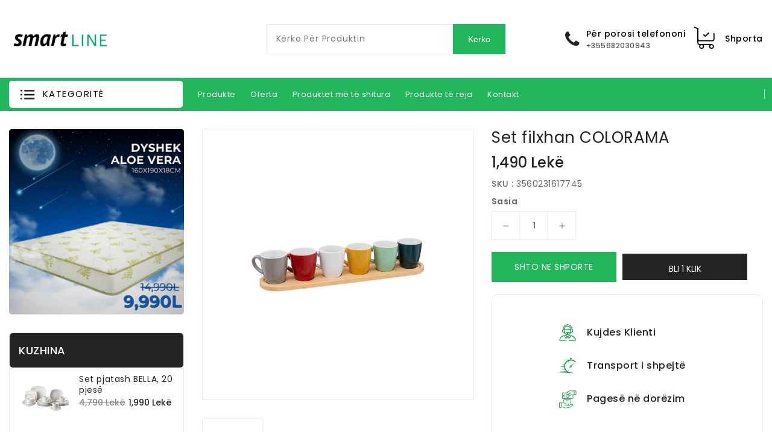

--- FILE ---
content_type: text/html; charset=utf-8
request_url: https://smartline.al/products/set-filxhan-colorama
body_size: 26864
content:
<!doctype html>
<html class="no-js" lang="sq" currency=" Lekë">
  <head>


    <meta charset="utf-8">
    <meta http-equiv="X-UA-Compatible" content="IE=edge">
    <meta name="viewport" content="width=device-width,initial-scale=1">
    <meta name="theme-color" content="">
    <link rel="canonical" href="https://smartline.al/products/set-filxhan-colorama">
    <link rel="preconnect" href="https://cdn.shopify.com" crossorigin><link rel="icon" type="image/png" href="//smartline.al/cdn/shop/files/Smart-line-2_32x32.jpg?v=1688542986"><link rel="preconnect" href="https://fonts.shopifycdn.com" crossorigin><title>
      Set filxhan COLORAMA
 &ndash; Smartline</title>

    
      <meta name="description" content="•Kapaciteti: 725ml•Përmasat: 117 x 170 mm">
    

    

<meta property="og:site_name" content="Smartline">
<meta property="og:url" content="https://smartline.al/products/set-filxhan-colorama">
<meta property="og:title" content="Set filxhan COLORAMA">
<meta property="og:type" content="product">
<meta property="og:description" content="•Kapaciteti: 725ml•Përmasat: 117 x 170 mm"><meta property="og:image" content="http://smartline.al/cdn/shop/files/3560231617745.jpg?v=1704563571">
  <meta property="og:image:secure_url" content="https://smartline.al/cdn/shop/files/3560231617745.jpg?v=1704563571">
  <meta property="og:image:width" content="800">
  <meta property="og:image:height" content="800"><meta property="og:price:amount" content="1,490">
  <meta property="og:price:currency" content="ALL"><meta name="twitter:card" content="summary_large_image">
<meta name="twitter:title" content="Set filxhan COLORAMA">
<meta name="twitter:description" content="•Kapaciteti: 725ml•Përmasat: 117 x 170 mm">

    
    <script>
      var theme = {
        moneyFormat: "{{amount_no_decimals}} Lekë",
        moneyFormatWithCurrency: "{{amount_no_decimals}} Lekë",
      }
    </script>
    
    <script src="//smartline.al/cdn/shop/t/2/assets/includes.min.js?v=84266046833714934021688477924"></script>
    <script src="//smartline.al/cdn/shop/t/2/assets/global.js?v=174717942071534690451689225013" defer="defer"></script>
    <script src="//smartline.al/cdn/shop/t/2/assets/cart-notification.js?v=84791930338080947381688477923" defer="defer"></script>
    <script src="//smartline.al/cdn/shop/t/2/assets/lazysizes.js?v=162282238643335803861688477924" defer="defer"></script>
    <script src="//smartline.al/cdn/shop/t/2/assets/shop.js?v=7714029118245440531730816199" defer="defer"></script>
    <script>window.performance && window.performance.mark && window.performance.mark('shopify.content_for_header.start');</script><meta id="shopify-digital-wallet" name="shopify-digital-wallet" content="/78042890519/digital_wallets/dialog">
<link rel="alternate" hreflang="x-default" href="https://smartline.al/products/set-filxhan-colorama">
<link rel="alternate" hreflang="sq" href="https://smartline.al/products/set-filxhan-colorama">
<link rel="alternate" hreflang="en" href="https://smartline.al/en/products/set-filxhan-colorama">
<link rel="alternate" type="application/json+oembed" href="https://smartline.al/products/set-filxhan-colorama.oembed">
<script async="async" src="/checkouts/internal/preloads.js?locale=sq-AL"></script>
<script id="shopify-features" type="application/json">{"accessToken":"6c6145a30aee6aae7f8c216a6e7436aa","betas":["rich-media-storefront-analytics"],"domain":"smartline.al","predictiveSearch":true,"shopId":78042890519,"locale":"en"}</script>
<script>var Shopify = Shopify || {};
Shopify.shop = "abcd6a.myshopify.com";
Shopify.locale = "sq";
Shopify.currency = {"active":"ALL","rate":"1.0"};
Shopify.country = "AL";
Shopify.theme = {"name":"Upload me mission","id":153371443479,"schema_name":"Dawn","schema_version":"2.5.0","theme_store_id":null,"role":"main"};
Shopify.theme.handle = "null";
Shopify.theme.style = {"id":null,"handle":null};
Shopify.cdnHost = "smartline.al/cdn";
Shopify.routes = Shopify.routes || {};
Shopify.routes.root = "/";</script>
<script type="module">!function(o){(o.Shopify=o.Shopify||{}).modules=!0}(window);</script>
<script>!function(o){function n(){var o=[];function n(){o.push(Array.prototype.slice.apply(arguments))}return n.q=o,n}var t=o.Shopify=o.Shopify||{};t.loadFeatures=n(),t.autoloadFeatures=n()}(window);</script>
<script id="shop-js-analytics" type="application/json">{"pageType":"product"}</script>
<script defer="defer" async type="module" src="//smartline.al/cdn/shopifycloud/shop-js/modules/v2/client.init-shop-cart-sync_BApSsMSl.en.esm.js"></script>
<script defer="defer" async type="module" src="//smartline.al/cdn/shopifycloud/shop-js/modules/v2/chunk.common_CBoos6YZ.esm.js"></script>
<script type="module">
  await import("//smartline.al/cdn/shopifycloud/shop-js/modules/v2/client.init-shop-cart-sync_BApSsMSl.en.esm.js");
await import("//smartline.al/cdn/shopifycloud/shop-js/modules/v2/chunk.common_CBoos6YZ.esm.js");

  window.Shopify.SignInWithShop?.initShopCartSync?.({"fedCMEnabled":true,"windoidEnabled":true});

</script>
<script>(function() {
  var isLoaded = false;
  function asyncLoad() {
    if (isLoaded) return;
    isLoaded = true;
    var urls = ["https:\/\/omnisnippet1.com\/inShop\/Embed\/shopify.js?shop=abcd6a.myshopify.com","https:\/\/cdn.weglot.com\/weglot_script_tag.js?shop=abcd6a.myshopify.com","https:\/\/cdn.hextom.com\/js\/quickannouncementbar.js?shop=abcd6a.myshopify.com"];
    for (var i = 0; i < urls.length; i++) {
      var s = document.createElement('script');
      s.type = 'text/javascript';
      s.async = true;
      s.src = urls[i];
      var x = document.getElementsByTagName('script')[0];
      x.parentNode.insertBefore(s, x);
    }
  };
  if(window.attachEvent) {
    window.attachEvent('onload', asyncLoad);
  } else {
    window.addEventListener('load', asyncLoad, false);
  }
})();</script>
<script id="__st">var __st={"a":78042890519,"offset":3600,"reqid":"fb7bba82-af6e-4cd5-a2ee-9deb70fc3c21-1768882905","pageurl":"smartline.al\/products\/set-filxhan-colorama","u":"cd4385eeac7b","p":"product","rtyp":"product","rid":8978238701847};</script>
<script>window.ShopifyPaypalV4VisibilityTracking = true;</script>
<script id="captcha-bootstrap">!function(){'use strict';const t='contact',e='account',n='new_comment',o=[[t,t],['blogs',n],['comments',n],[t,'customer']],c=[[e,'customer_login'],[e,'guest_login'],[e,'recover_customer_password'],[e,'create_customer']],r=t=>t.map((([t,e])=>`form[action*='/${t}']:not([data-nocaptcha='true']) input[name='form_type'][value='${e}']`)).join(','),a=t=>()=>t?[...document.querySelectorAll(t)].map((t=>t.form)):[];function s(){const t=[...o],e=r(t);return a(e)}const i='password',u='form_key',d=['recaptcha-v3-token','g-recaptcha-response','h-captcha-response',i],f=()=>{try{return window.sessionStorage}catch{return}},m='__shopify_v',_=t=>t.elements[u];function p(t,e,n=!1){try{const o=window.sessionStorage,c=JSON.parse(o.getItem(e)),{data:r}=function(t){const{data:e,action:n}=t;return t[m]||n?{data:e,action:n}:{data:t,action:n}}(c);for(const[e,n]of Object.entries(r))t.elements[e]&&(t.elements[e].value=n);n&&o.removeItem(e)}catch(o){console.error('form repopulation failed',{error:o})}}const l='form_type',E='cptcha';function T(t){t.dataset[E]=!0}const w=window,h=w.document,L='Shopify',v='ce_forms',y='captcha';let A=!1;((t,e)=>{const n=(g='f06e6c50-85a8-45c8-87d0-21a2b65856fe',I='https://cdn.shopify.com/shopifycloud/storefront-forms-hcaptcha/ce_storefront_forms_captcha_hcaptcha.v1.5.2.iife.js',D={infoText:'Protected by hCaptcha',privacyText:'Privacy',termsText:'Terms'},(t,e,n)=>{const o=w[L][v],c=o.bindForm;if(c)return c(t,g,e,D).then(n);var r;o.q.push([[t,g,e,D],n]),r=I,A||(h.body.append(Object.assign(h.createElement('script'),{id:'captcha-provider',async:!0,src:r})),A=!0)});var g,I,D;w[L]=w[L]||{},w[L][v]=w[L][v]||{},w[L][v].q=[],w[L][y]=w[L][y]||{},w[L][y].protect=function(t,e){n(t,void 0,e),T(t)},Object.freeze(w[L][y]),function(t,e,n,w,h,L){const[v,y,A,g]=function(t,e,n){const i=e?o:[],u=t?c:[],d=[...i,...u],f=r(d),m=r(i),_=r(d.filter((([t,e])=>n.includes(e))));return[a(f),a(m),a(_),s()]}(w,h,L),I=t=>{const e=t.target;return e instanceof HTMLFormElement?e:e&&e.form},D=t=>v().includes(t);t.addEventListener('submit',(t=>{const e=I(t);if(!e)return;const n=D(e)&&!e.dataset.hcaptchaBound&&!e.dataset.recaptchaBound,o=_(e),c=g().includes(e)&&(!o||!o.value);(n||c)&&t.preventDefault(),c&&!n&&(function(t){try{if(!f())return;!function(t){const e=f();if(!e)return;const n=_(t);if(!n)return;const o=n.value;o&&e.removeItem(o)}(t);const e=Array.from(Array(32),(()=>Math.random().toString(36)[2])).join('');!function(t,e){_(t)||t.append(Object.assign(document.createElement('input'),{type:'hidden',name:u})),t.elements[u].value=e}(t,e),function(t,e){const n=f();if(!n)return;const o=[...t.querySelectorAll(`input[type='${i}']`)].map((({name:t})=>t)),c=[...d,...o],r={};for(const[a,s]of new FormData(t).entries())c.includes(a)||(r[a]=s);n.setItem(e,JSON.stringify({[m]:1,action:t.action,data:r}))}(t,e)}catch(e){console.error('failed to persist form',e)}}(e),e.submit())}));const S=(t,e)=>{t&&!t.dataset[E]&&(n(t,e.some((e=>e===t))),T(t))};for(const o of['focusin','change'])t.addEventListener(o,(t=>{const e=I(t);D(e)&&S(e,y())}));const B=e.get('form_key'),M=e.get(l),P=B&&M;t.addEventListener('DOMContentLoaded',(()=>{const t=y();if(P)for(const e of t)e.elements[l].value===M&&p(e,B);[...new Set([...A(),...v().filter((t=>'true'===t.dataset.shopifyCaptcha))])].forEach((e=>S(e,t)))}))}(h,new URLSearchParams(w.location.search),n,t,e,['guest_login'])})(!0,!0)}();</script>
<script integrity="sha256-4kQ18oKyAcykRKYeNunJcIwy7WH5gtpwJnB7kiuLZ1E=" data-source-attribution="shopify.loadfeatures" defer="defer" src="//smartline.al/cdn/shopifycloud/storefront/assets/storefront/load_feature-a0a9edcb.js" crossorigin="anonymous"></script>
<script data-source-attribution="shopify.dynamic_checkout.dynamic.init">var Shopify=Shopify||{};Shopify.PaymentButton=Shopify.PaymentButton||{isStorefrontPortableWallets:!0,init:function(){window.Shopify.PaymentButton.init=function(){};var t=document.createElement("script");t.src="https://smartline.al/cdn/shopifycloud/portable-wallets/latest/portable-wallets.en.js",t.type="module",document.head.appendChild(t)}};
</script>
<script data-source-attribution="shopify.dynamic_checkout.buyer_consent">
  function portableWalletsHideBuyerConsent(e){var t=document.getElementById("shopify-buyer-consent"),n=document.getElementById("shopify-subscription-policy-button");t&&n&&(t.classList.add("hidden"),t.setAttribute("aria-hidden","true"),n.removeEventListener("click",e))}function portableWalletsShowBuyerConsent(e){var t=document.getElementById("shopify-buyer-consent"),n=document.getElementById("shopify-subscription-policy-button");t&&n&&(t.classList.remove("hidden"),t.removeAttribute("aria-hidden"),n.addEventListener("click",e))}window.Shopify?.PaymentButton&&(window.Shopify.PaymentButton.hideBuyerConsent=portableWalletsHideBuyerConsent,window.Shopify.PaymentButton.showBuyerConsent=portableWalletsShowBuyerConsent);
</script>
<script>
  function portableWalletsCleanup(e){e&&e.src&&console.error("Failed to load portable wallets script "+e.src);var t=document.querySelectorAll("shopify-accelerated-checkout .shopify-payment-button__skeleton, shopify-accelerated-checkout-cart .wallet-cart-button__skeleton"),e=document.getElementById("shopify-buyer-consent");for(let e=0;e<t.length;e++)t[e].remove();e&&e.remove()}function portableWalletsNotLoadedAsModule(e){e instanceof ErrorEvent&&"string"==typeof e.message&&e.message.includes("import.meta")&&"string"==typeof e.filename&&e.filename.includes("portable-wallets")&&(window.removeEventListener("error",portableWalletsNotLoadedAsModule),window.Shopify.PaymentButton.failedToLoad=e,"loading"===document.readyState?document.addEventListener("DOMContentLoaded",window.Shopify.PaymentButton.init):window.Shopify.PaymentButton.init())}window.addEventListener("error",portableWalletsNotLoadedAsModule);
</script>

<script type="module" src="https://smartline.al/cdn/shopifycloud/portable-wallets/latest/portable-wallets.en.js" onError="portableWalletsCleanup(this)" crossorigin="anonymous"></script>
<script nomodule>
  document.addEventListener("DOMContentLoaded", portableWalletsCleanup);
</script>

<link id="shopify-accelerated-checkout-styles" rel="stylesheet" media="screen" href="https://smartline.al/cdn/shopifycloud/portable-wallets/latest/accelerated-checkout-backwards-compat.css" crossorigin="anonymous">
<style id="shopify-accelerated-checkout-cart">
        #shopify-buyer-consent {
  margin-top: 1em;
  display: inline-block;
  width: 100%;
}

#shopify-buyer-consent.hidden {
  display: none;
}

#shopify-subscription-policy-button {
  background: none;
  border: none;
  padding: 0;
  text-decoration: underline;
  font-size: inherit;
  cursor: pointer;
}

#shopify-subscription-policy-button::before {
  box-shadow: none;
}

      </style>
<script id="sections-script" data-sections="main-product,product-recommendations" defer="defer" src="//smartline.al/cdn/shop/t/2/compiled_assets/scripts.js?v=1261"></script>
<script>window.performance && window.performance.mark && window.performance.mark('shopify.content_for_header.end');</script>

    <style data-shopify>
      @font-face {
  font-family: Poppins;
  font-weight: 400;
  font-style: normal;
  font-display: swap;
  src: url("//smartline.al/cdn/fonts/poppins/poppins_n4.0ba78fa5af9b0e1a374041b3ceaadf0a43b41362.woff2") format("woff2"),
       url("//smartline.al/cdn/fonts/poppins/poppins_n4.214741a72ff2596839fc9760ee7a770386cf16ca.woff") format("woff");
}

      @font-face {
  font-family: Poppins;
  font-weight: 700;
  font-style: normal;
  font-display: swap;
  src: url("//smartline.al/cdn/fonts/poppins/poppins_n7.56758dcf284489feb014a026f3727f2f20a54626.woff2") format("woff2"),
       url("//smartline.al/cdn/fonts/poppins/poppins_n7.f34f55d9b3d3205d2cd6f64955ff4b36f0cfd8da.woff") format("woff");
}

      @font-face {
  font-family: Poppins;
  font-weight: 600;
  font-style: normal;
  font-display: swap;
  src: url("//smartline.al/cdn/fonts/poppins/poppins_n6.aa29d4918bc243723d56b59572e18228ed0786f6.woff2") format("woff2"),
       url("//smartline.al/cdn/fonts/poppins/poppins_n6.5f815d845fe073750885d5b7e619ee00e8111208.woff") format("woff");
}

      @font-face {
  font-family: Poppins;
  font-weight: 500;
  font-style: normal;
  font-display: swap;
  src: url("//smartline.al/cdn/fonts/poppins/poppins_n5.ad5b4b72b59a00358afc706450c864c3c8323842.woff2") format("woff2"),
       url("//smartline.al/cdn/fonts/poppins/poppins_n5.33757fdf985af2d24b32fcd84c9a09224d4b2c39.woff") format("woff");
}

      @font-face {
  font-family: Poppins;
  font-weight: 300;
  font-style: normal;
  font-display: swap;
  src: url("//smartline.al/cdn/fonts/poppins/poppins_n3.05f58335c3209cce17da4f1f1ab324ebe2982441.woff2") format("woff2"),
       url("//smartline.al/cdn/fonts/poppins/poppins_n3.6971368e1f131d2c8ff8e3a44a36b577fdda3ff5.woff") format("woff");
}

      @font-face {
  font-family: Poppins;
  font-weight: 400;
  font-style: italic;
  font-display: swap;
  src: url("//smartline.al/cdn/fonts/poppins/poppins_i4.846ad1e22474f856bd6b81ba4585a60799a9f5d2.woff2") format("woff2"),
       url("//smartline.al/cdn/fonts/poppins/poppins_i4.56b43284e8b52fc64c1fd271f289a39e8477e9ec.woff") format("woff");
}

      @font-face {
  font-family: Poppins;
  font-weight: 700;
  font-style: italic;
  font-display: swap;
  src: url("//smartline.al/cdn/fonts/poppins/poppins_i7.42fd71da11e9d101e1e6c7932199f925f9eea42d.woff2") format("woff2"),
       url("//smartline.al/cdn/fonts/poppins/poppins_i7.ec8499dbd7616004e21155106d13837fff4cf556.woff") format("woff");
}


      :root {
        --font-body-family: Poppins, sans-serif;
        --font-body-style: normal;
        --font-body-weight: 400;
        --font-weight-body--bold: 400;
      }

      *,
      *::before,
      *::after {
        box-sizing: inherit;
      }

      html {
        box-sizing: border-box;
        font-size: 62.5%;
        height: 100%;
      }

      body {
        display: grid;
        grid-template-rows: auto auto 1fr auto;
        grid-template-columns: 100%;
        min-height: 100%;
        margin: 0;
        font-size: 14px;
        letter-spacing: 0.06rem;
        line-height: 1.8;
        font-family: var(--font-body-family);
        font-style: var(--font-body-style);
        font-weight: var(--font-body-weight);
      }

    </style>
    <style data-shopify>
  :root {
    --brand-secondary: #23b55c;
    --brand-modify-secondary: rgba(35, 181, 92, 0.3);
    --button-bg-color: #23b55c;
    --button-text-color: #ffffff;
    --button-bg-hover-color: #232323;
    --button-text-hover-color: #ffffff;
    --button-text-hover-modify-color: rgba(255, 255, 255, 0.4);
    --product-btn-bg-color: #23b55c;
    --product-icon-color: #ffffff;
    --product-btn-bg-hover-color:  #232323;
    --product-icon-hover-color: #ffffff;
    --menu-bg-color:#23b55c;
    --menu-text-modify-color:rgba(255, 255, 255, 0.1);
    --menu-text-color:#FFFFFF;
    --menu-text-hover-color:#232323;
	--sale-bg-color:#7fbc1e;
    --sale-text-color:#ffffff;
	--soldout-bg-color:#c92c2c;
    --soldout-text-color:#ffffff;
    --footer-bg-color: #f7f7f7;
    --footer-heading-color: #232323;
    --footer-text-color: #787878;
    --footer-text-hover-color: #23b55c;
    --footer-service-bg-color: #f7f7f7;
    --footer-service-text-color: #232323;
    --footer-service-sub-color: #787878;
    --footer-bottom-bg-color: #23b55c;
    --footer-bottom-text-color: #ffffff;
    --password-color: #232323;
	--password-textcolor: #FFFFFF;
    --font-body-family: Poppins;
  }
</style>
    <link href="https://cdnjs.cloudflare.com/ajax/libs/font-awesome/4.7.0/css/font-awesome.min.css" rel="stylesheet" type="text/css" media="all" />
    <link href="//smartline.al/cdn/shop/t/2/assets/includes.min.css?v=76577207104680680741688477924" rel="stylesheet" type="text/css" media="all" />
    <link href="//smartline.al/cdn/shop/t/2/assets/base.css?v=135040726927137852461720789009" rel="stylesheet" type="text/css" media="all" />
    <link href="//smartline.al/cdn/shop/t/2/assets/theme.css?v=95525843284872601661704658957" rel="stylesheet" type="text/css" media="all" />
     
<link rel="preload" as="font" href="//smartline.al/cdn/fonts/poppins/poppins_n4.0ba78fa5af9b0e1a374041b3ceaadf0a43b41362.woff2" type="font/woff2" crossorigin><script>document.documentElement.className = document.documentElement.className.replace('no-js', 'js');</script>
<style>
.top-menu.mainmenu-dropdown .sub-category>a::before {
    border-top: none !important;
}

.top-menu.mainmenu-dropdown .sub-category>a .inner-title {
    display: block;
}
.top-menu.mainmenu-dropdown .sub-category > a {
  margin-bottom: 0 !important;
}
  @media only screen and (max-width: 768px) {
  .icon-hide-mobile{
    display:none;
  }
  .hide-mobile{
    display:none !important;
  }
    #mobile_top_menu_wrapper .top-menu .popover {
    border-radius: 0;
    display: block;
}
  }
</style>
  <!-- BEGIN app block: shopify://apps/pagefly-page-builder/blocks/app-embed/83e179f7-59a0-4589-8c66-c0dddf959200 -->

<!-- BEGIN app snippet: pagefly-cro-ab-testing-main -->







<script>
  ;(function () {
    const url = new URL(window.location)
    const viewParam = url.searchParams.get('view')
    if (viewParam && viewParam.includes('variant-pf-')) {
      url.searchParams.set('pf_v', viewParam)
      url.searchParams.delete('view')
      window.history.replaceState({}, '', url)
    }
  })()
</script>



<script type='module'>
  
  window.PAGEFLY_CRO = window.PAGEFLY_CRO || {}

  window.PAGEFLY_CRO['data_debug'] = {
    original_template_suffix: "all_products",
    allow_ab_test: false,
    ab_test_start_time: 0,
    ab_test_end_time: 0,
    today_date_time: 1768882905000,
  }
  window.PAGEFLY_CRO['GA4'] = { enabled: false}
</script>

<!-- END app snippet -->








  <script src='https://cdn.shopify.com/extensions/019bb4f9-aed6-78a3-be91-e9d44663e6bf/pagefly-page-builder-215/assets/pagefly-helper.js' defer='defer'></script>

  <script src='https://cdn.shopify.com/extensions/019bb4f9-aed6-78a3-be91-e9d44663e6bf/pagefly-page-builder-215/assets/pagefly-general-helper.js' defer='defer'></script>

  <script src='https://cdn.shopify.com/extensions/019bb4f9-aed6-78a3-be91-e9d44663e6bf/pagefly-page-builder-215/assets/pagefly-snap-slider.js' defer='defer'></script>

  <script src='https://cdn.shopify.com/extensions/019bb4f9-aed6-78a3-be91-e9d44663e6bf/pagefly-page-builder-215/assets/pagefly-slideshow-v3.js' defer='defer'></script>

  <script src='https://cdn.shopify.com/extensions/019bb4f9-aed6-78a3-be91-e9d44663e6bf/pagefly-page-builder-215/assets/pagefly-slideshow-v4.js' defer='defer'></script>

  <script src='https://cdn.shopify.com/extensions/019bb4f9-aed6-78a3-be91-e9d44663e6bf/pagefly-page-builder-215/assets/pagefly-glider.js' defer='defer'></script>

  <script src='https://cdn.shopify.com/extensions/019bb4f9-aed6-78a3-be91-e9d44663e6bf/pagefly-page-builder-215/assets/pagefly-slideshow-v1-v2.js' defer='defer'></script>

  <script src='https://cdn.shopify.com/extensions/019bb4f9-aed6-78a3-be91-e9d44663e6bf/pagefly-page-builder-215/assets/pagefly-product-media.js' defer='defer'></script>

  <script src='https://cdn.shopify.com/extensions/019bb4f9-aed6-78a3-be91-e9d44663e6bf/pagefly-page-builder-215/assets/pagefly-product.js' defer='defer'></script>


<script id='pagefly-helper-data' type='application/json'>
  {
    "page_optimization": {
      "assets_prefetching": false
    },
    "elements_asset_mapper": {
      "Accordion": "https://cdn.shopify.com/extensions/019bb4f9-aed6-78a3-be91-e9d44663e6bf/pagefly-page-builder-215/assets/pagefly-accordion.js",
      "Accordion3": "https://cdn.shopify.com/extensions/019bb4f9-aed6-78a3-be91-e9d44663e6bf/pagefly-page-builder-215/assets/pagefly-accordion3.js",
      "CountDown": "https://cdn.shopify.com/extensions/019bb4f9-aed6-78a3-be91-e9d44663e6bf/pagefly-page-builder-215/assets/pagefly-countdown.js",
      "GMap1": "https://cdn.shopify.com/extensions/019bb4f9-aed6-78a3-be91-e9d44663e6bf/pagefly-page-builder-215/assets/pagefly-gmap.js",
      "GMap2": "https://cdn.shopify.com/extensions/019bb4f9-aed6-78a3-be91-e9d44663e6bf/pagefly-page-builder-215/assets/pagefly-gmap.js",
      "GMapBasicV2": "https://cdn.shopify.com/extensions/019bb4f9-aed6-78a3-be91-e9d44663e6bf/pagefly-page-builder-215/assets/pagefly-gmap.js",
      "GMapAdvancedV2": "https://cdn.shopify.com/extensions/019bb4f9-aed6-78a3-be91-e9d44663e6bf/pagefly-page-builder-215/assets/pagefly-gmap.js",
      "HTML.Video": "https://cdn.shopify.com/extensions/019bb4f9-aed6-78a3-be91-e9d44663e6bf/pagefly-page-builder-215/assets/pagefly-htmlvideo.js",
      "HTML.Video2": "https://cdn.shopify.com/extensions/019bb4f9-aed6-78a3-be91-e9d44663e6bf/pagefly-page-builder-215/assets/pagefly-htmlvideo2.js",
      "HTML.Video3": "https://cdn.shopify.com/extensions/019bb4f9-aed6-78a3-be91-e9d44663e6bf/pagefly-page-builder-215/assets/pagefly-htmlvideo2.js",
      "BackgroundVideo": "https://cdn.shopify.com/extensions/019bb4f9-aed6-78a3-be91-e9d44663e6bf/pagefly-page-builder-215/assets/pagefly-htmlvideo2.js",
      "Instagram": "https://cdn.shopify.com/extensions/019bb4f9-aed6-78a3-be91-e9d44663e6bf/pagefly-page-builder-215/assets/pagefly-instagram.js",
      "Instagram2": "https://cdn.shopify.com/extensions/019bb4f9-aed6-78a3-be91-e9d44663e6bf/pagefly-page-builder-215/assets/pagefly-instagram.js",
      "Insta3": "https://cdn.shopify.com/extensions/019bb4f9-aed6-78a3-be91-e9d44663e6bf/pagefly-page-builder-215/assets/pagefly-instagram3.js",
      "Tabs": "https://cdn.shopify.com/extensions/019bb4f9-aed6-78a3-be91-e9d44663e6bf/pagefly-page-builder-215/assets/pagefly-tab.js",
      "Tabs3": "https://cdn.shopify.com/extensions/019bb4f9-aed6-78a3-be91-e9d44663e6bf/pagefly-page-builder-215/assets/pagefly-tab3.js",
      "ProductBox": "https://cdn.shopify.com/extensions/019bb4f9-aed6-78a3-be91-e9d44663e6bf/pagefly-page-builder-215/assets/pagefly-cart.js",
      "FBPageBox2": "https://cdn.shopify.com/extensions/019bb4f9-aed6-78a3-be91-e9d44663e6bf/pagefly-page-builder-215/assets/pagefly-facebook.js",
      "FBLikeButton2": "https://cdn.shopify.com/extensions/019bb4f9-aed6-78a3-be91-e9d44663e6bf/pagefly-page-builder-215/assets/pagefly-facebook.js",
      "TwitterFeed2": "https://cdn.shopify.com/extensions/019bb4f9-aed6-78a3-be91-e9d44663e6bf/pagefly-page-builder-215/assets/pagefly-twitter.js",
      "Paragraph4": "https://cdn.shopify.com/extensions/019bb4f9-aed6-78a3-be91-e9d44663e6bf/pagefly-page-builder-215/assets/pagefly-paragraph4.js",

      "AliReviews": "https://cdn.shopify.com/extensions/019bb4f9-aed6-78a3-be91-e9d44663e6bf/pagefly-page-builder-215/assets/pagefly-3rd-elements.js",
      "BackInStock": "https://cdn.shopify.com/extensions/019bb4f9-aed6-78a3-be91-e9d44663e6bf/pagefly-page-builder-215/assets/pagefly-3rd-elements.js",
      "GloboBackInStock": "https://cdn.shopify.com/extensions/019bb4f9-aed6-78a3-be91-e9d44663e6bf/pagefly-page-builder-215/assets/pagefly-3rd-elements.js",
      "GrowaveWishlist": "https://cdn.shopify.com/extensions/019bb4f9-aed6-78a3-be91-e9d44663e6bf/pagefly-page-builder-215/assets/pagefly-3rd-elements.js",
      "InfiniteOptionsShopPad": "https://cdn.shopify.com/extensions/019bb4f9-aed6-78a3-be91-e9d44663e6bf/pagefly-page-builder-215/assets/pagefly-3rd-elements.js",
      "InkybayProductPersonalizer": "https://cdn.shopify.com/extensions/019bb4f9-aed6-78a3-be91-e9d44663e6bf/pagefly-page-builder-215/assets/pagefly-3rd-elements.js",
      "LimeSpot": "https://cdn.shopify.com/extensions/019bb4f9-aed6-78a3-be91-e9d44663e6bf/pagefly-page-builder-215/assets/pagefly-3rd-elements.js",
      "Loox": "https://cdn.shopify.com/extensions/019bb4f9-aed6-78a3-be91-e9d44663e6bf/pagefly-page-builder-215/assets/pagefly-3rd-elements.js",
      "Opinew": "https://cdn.shopify.com/extensions/019bb4f9-aed6-78a3-be91-e9d44663e6bf/pagefly-page-builder-215/assets/pagefly-3rd-elements.js",
      "Powr": "https://cdn.shopify.com/extensions/019bb4f9-aed6-78a3-be91-e9d44663e6bf/pagefly-page-builder-215/assets/pagefly-3rd-elements.js",
      "ProductReviews": "https://cdn.shopify.com/extensions/019bb4f9-aed6-78a3-be91-e9d44663e6bf/pagefly-page-builder-215/assets/pagefly-3rd-elements.js",
      "PushOwl": "https://cdn.shopify.com/extensions/019bb4f9-aed6-78a3-be91-e9d44663e6bf/pagefly-page-builder-215/assets/pagefly-3rd-elements.js",
      "ReCharge": "https://cdn.shopify.com/extensions/019bb4f9-aed6-78a3-be91-e9d44663e6bf/pagefly-page-builder-215/assets/pagefly-3rd-elements.js",
      "Rivyo": "https://cdn.shopify.com/extensions/019bb4f9-aed6-78a3-be91-e9d44663e6bf/pagefly-page-builder-215/assets/pagefly-3rd-elements.js",
      "TrackingMore": "https://cdn.shopify.com/extensions/019bb4f9-aed6-78a3-be91-e9d44663e6bf/pagefly-page-builder-215/assets/pagefly-3rd-elements.js",
      "Vitals": "https://cdn.shopify.com/extensions/019bb4f9-aed6-78a3-be91-e9d44663e6bf/pagefly-page-builder-215/assets/pagefly-3rd-elements.js",
      "Wiser": "https://cdn.shopify.com/extensions/019bb4f9-aed6-78a3-be91-e9d44663e6bf/pagefly-page-builder-215/assets/pagefly-3rd-elements.js"
    },
    "custom_elements_mapper": {
      "pf-click-action-element": "https://cdn.shopify.com/extensions/019bb4f9-aed6-78a3-be91-e9d44663e6bf/pagefly-page-builder-215/assets/pagefly-click-action-element.js",
      "pf-dialog-element": "https://cdn.shopify.com/extensions/019bb4f9-aed6-78a3-be91-e9d44663e6bf/pagefly-page-builder-215/assets/pagefly-dialog-element.js"
    }
  }
</script>


<!-- END app block --><script src="https://cdn.shopify.com/extensions/019bc2d0-0f91-74d4-a43b-076b6407206d/quick-announcement-bar-prod-97/assets/quickannouncementbar.js" type="text/javascript" defer="defer"></script>
<link href="https://monorail-edge.shopifysvc.com" rel="dns-prefetch">
<script>(function(){if ("sendBeacon" in navigator && "performance" in window) {try {var session_token_from_headers = performance.getEntriesByType('navigation')[0].serverTiming.find(x => x.name == '_s').description;} catch {var session_token_from_headers = undefined;}var session_cookie_matches = document.cookie.match(/_shopify_s=([^;]*)/);var session_token_from_cookie = session_cookie_matches && session_cookie_matches.length === 2 ? session_cookie_matches[1] : "";var session_token = session_token_from_headers || session_token_from_cookie || "";function handle_abandonment_event(e) {var entries = performance.getEntries().filter(function(entry) {return /monorail-edge.shopifysvc.com/.test(entry.name);});if (!window.abandonment_tracked && entries.length === 0) {window.abandonment_tracked = true;var currentMs = Date.now();var navigation_start = performance.timing.navigationStart;var payload = {shop_id: 78042890519,url: window.location.href,navigation_start,duration: currentMs - navigation_start,session_token,page_type: "product"};window.navigator.sendBeacon("https://monorail-edge.shopifysvc.com/v1/produce", JSON.stringify({schema_id: "online_store_buyer_site_abandonment/1.1",payload: payload,metadata: {event_created_at_ms: currentMs,event_sent_at_ms: currentMs}}));}}window.addEventListener('pagehide', handle_abandonment_event);}}());</script>
<script id="web-pixels-manager-setup">(function e(e,d,r,n,o){if(void 0===o&&(o={}),!Boolean(null===(a=null===(i=window.Shopify)||void 0===i?void 0:i.analytics)||void 0===a?void 0:a.replayQueue)){var i,a;window.Shopify=window.Shopify||{};var t=window.Shopify;t.analytics=t.analytics||{};var s=t.analytics;s.replayQueue=[],s.publish=function(e,d,r){return s.replayQueue.push([e,d,r]),!0};try{self.performance.mark("wpm:start")}catch(e){}var l=function(){var e={modern:/Edge?\/(1{2}[4-9]|1[2-9]\d|[2-9]\d{2}|\d{4,})\.\d+(\.\d+|)|Firefox\/(1{2}[4-9]|1[2-9]\d|[2-9]\d{2}|\d{4,})\.\d+(\.\d+|)|Chrom(ium|e)\/(9{2}|\d{3,})\.\d+(\.\d+|)|(Maci|X1{2}).+ Version\/(15\.\d+|(1[6-9]|[2-9]\d|\d{3,})\.\d+)([,.]\d+|)( \(\w+\)|)( Mobile\/\w+|) Safari\/|Chrome.+OPR\/(9{2}|\d{3,})\.\d+\.\d+|(CPU[ +]OS|iPhone[ +]OS|CPU[ +]iPhone|CPU IPhone OS|CPU iPad OS)[ +]+(15[._]\d+|(1[6-9]|[2-9]\d|\d{3,})[._]\d+)([._]\d+|)|Android:?[ /-](13[3-9]|1[4-9]\d|[2-9]\d{2}|\d{4,})(\.\d+|)(\.\d+|)|Android.+Firefox\/(13[5-9]|1[4-9]\d|[2-9]\d{2}|\d{4,})\.\d+(\.\d+|)|Android.+Chrom(ium|e)\/(13[3-9]|1[4-9]\d|[2-9]\d{2}|\d{4,})\.\d+(\.\d+|)|SamsungBrowser\/([2-9]\d|\d{3,})\.\d+/,legacy:/Edge?\/(1[6-9]|[2-9]\d|\d{3,})\.\d+(\.\d+|)|Firefox\/(5[4-9]|[6-9]\d|\d{3,})\.\d+(\.\d+|)|Chrom(ium|e)\/(5[1-9]|[6-9]\d|\d{3,})\.\d+(\.\d+|)([\d.]+$|.*Safari\/(?![\d.]+ Edge\/[\d.]+$))|(Maci|X1{2}).+ Version\/(10\.\d+|(1[1-9]|[2-9]\d|\d{3,})\.\d+)([,.]\d+|)( \(\w+\)|)( Mobile\/\w+|) Safari\/|Chrome.+OPR\/(3[89]|[4-9]\d|\d{3,})\.\d+\.\d+|(CPU[ +]OS|iPhone[ +]OS|CPU[ +]iPhone|CPU IPhone OS|CPU iPad OS)[ +]+(10[._]\d+|(1[1-9]|[2-9]\d|\d{3,})[._]\d+)([._]\d+|)|Android:?[ /-](13[3-9]|1[4-9]\d|[2-9]\d{2}|\d{4,})(\.\d+|)(\.\d+|)|Mobile Safari.+OPR\/([89]\d|\d{3,})\.\d+\.\d+|Android.+Firefox\/(13[5-9]|1[4-9]\d|[2-9]\d{2}|\d{4,})\.\d+(\.\d+|)|Android.+Chrom(ium|e)\/(13[3-9]|1[4-9]\d|[2-9]\d{2}|\d{4,})\.\d+(\.\d+|)|Android.+(UC? ?Browser|UCWEB|U3)[ /]?(15\.([5-9]|\d{2,})|(1[6-9]|[2-9]\d|\d{3,})\.\d+)\.\d+|SamsungBrowser\/(5\.\d+|([6-9]|\d{2,})\.\d+)|Android.+MQ{2}Browser\/(14(\.(9|\d{2,})|)|(1[5-9]|[2-9]\d|\d{3,})(\.\d+|))(\.\d+|)|K[Aa][Ii]OS\/(3\.\d+|([4-9]|\d{2,})\.\d+)(\.\d+|)/},d=e.modern,r=e.legacy,n=navigator.userAgent;return n.match(d)?"modern":n.match(r)?"legacy":"unknown"}(),u="modern"===l?"modern":"legacy",c=(null!=n?n:{modern:"",legacy:""})[u],f=function(e){return[e.baseUrl,"/wpm","/b",e.hashVersion,"modern"===e.buildTarget?"m":"l",".js"].join("")}({baseUrl:d,hashVersion:r,buildTarget:u}),m=function(e){var d=e.version,r=e.bundleTarget,n=e.surface,o=e.pageUrl,i=e.monorailEndpoint;return{emit:function(e){var a=e.status,t=e.errorMsg,s=(new Date).getTime(),l=JSON.stringify({metadata:{event_sent_at_ms:s},events:[{schema_id:"web_pixels_manager_load/3.1",payload:{version:d,bundle_target:r,page_url:o,status:a,surface:n,error_msg:t},metadata:{event_created_at_ms:s}}]});if(!i)return console&&console.warn&&console.warn("[Web Pixels Manager] No Monorail endpoint provided, skipping logging."),!1;try{return self.navigator.sendBeacon.bind(self.navigator)(i,l)}catch(e){}var u=new XMLHttpRequest;try{return u.open("POST",i,!0),u.setRequestHeader("Content-Type","text/plain"),u.send(l),!0}catch(e){return console&&console.warn&&console.warn("[Web Pixels Manager] Got an unhandled error while logging to Monorail."),!1}}}}({version:r,bundleTarget:l,surface:e.surface,pageUrl:self.location.href,monorailEndpoint:e.monorailEndpoint});try{o.browserTarget=l,function(e){var d=e.src,r=e.async,n=void 0===r||r,o=e.onload,i=e.onerror,a=e.sri,t=e.scriptDataAttributes,s=void 0===t?{}:t,l=document.createElement("script"),u=document.querySelector("head"),c=document.querySelector("body");if(l.async=n,l.src=d,a&&(l.integrity=a,l.crossOrigin="anonymous"),s)for(var f in s)if(Object.prototype.hasOwnProperty.call(s,f))try{l.dataset[f]=s[f]}catch(e){}if(o&&l.addEventListener("load",o),i&&l.addEventListener("error",i),u)u.appendChild(l);else{if(!c)throw new Error("Did not find a head or body element to append the script");c.appendChild(l)}}({src:f,async:!0,onload:function(){if(!function(){var e,d;return Boolean(null===(d=null===(e=window.Shopify)||void 0===e?void 0:e.analytics)||void 0===d?void 0:d.initialized)}()){var d=window.webPixelsManager.init(e)||void 0;if(d){var r=window.Shopify.analytics;r.replayQueue.forEach((function(e){var r=e[0],n=e[1],o=e[2];d.publishCustomEvent(r,n,o)})),r.replayQueue=[],r.publish=d.publishCustomEvent,r.visitor=d.visitor,r.initialized=!0}}},onerror:function(){return m.emit({status:"failed",errorMsg:"".concat(f," has failed to load")})},sri:function(e){var d=/^sha384-[A-Za-z0-9+/=]+$/;return"string"==typeof e&&d.test(e)}(c)?c:"",scriptDataAttributes:o}),m.emit({status:"loading"})}catch(e){m.emit({status:"failed",errorMsg:(null==e?void 0:e.message)||"Unknown error"})}}})({shopId: 78042890519,storefrontBaseUrl: "https://smartline.al",extensionsBaseUrl: "https://extensions.shopifycdn.com/cdn/shopifycloud/web-pixels-manager",monorailEndpoint: "https://monorail-edge.shopifysvc.com/unstable/produce_batch",surface: "storefront-renderer",enabledBetaFlags: ["2dca8a86"],webPixelsConfigList: [{"id":"shopify-app-pixel","configuration":"{}","eventPayloadVersion":"v1","runtimeContext":"STRICT","scriptVersion":"0450","apiClientId":"shopify-pixel","type":"APP","privacyPurposes":["ANALYTICS","MARKETING"]},{"id":"shopify-custom-pixel","eventPayloadVersion":"v1","runtimeContext":"LAX","scriptVersion":"0450","apiClientId":"shopify-pixel","type":"CUSTOM","privacyPurposes":["ANALYTICS","MARKETING"]}],isMerchantRequest: false,initData: {"shop":{"name":"Smartline","paymentSettings":{"currencyCode":"ALL"},"myshopifyDomain":"abcd6a.myshopify.com","countryCode":"AL","storefrontUrl":"https:\/\/smartline.al"},"customer":null,"cart":null,"checkout":null,"productVariants":[{"price":{"amount":1490.0,"currencyCode":"ALL"},"product":{"title":"Set filxhan COLORAMA","vendor":"Smartline","id":"8978238701847","untranslatedTitle":"Set filxhan COLORAMA","url":"\/products\/set-filxhan-colorama","type":""},"id":"47694253228311","image":{"src":"\/\/smartline.al\/cdn\/shop\/files\/3560231617745.jpg?v=1704563571"},"sku":"3560231617745","title":"Default Title","untranslatedTitle":"Default Title"}],"purchasingCompany":null},},"https://smartline.al/cdn","fcfee988w5aeb613cpc8e4bc33m6693e112",{"modern":"","legacy":""},{"shopId":"78042890519","storefrontBaseUrl":"https:\/\/smartline.al","extensionBaseUrl":"https:\/\/extensions.shopifycdn.com\/cdn\/shopifycloud\/web-pixels-manager","surface":"storefront-renderer","enabledBetaFlags":"[\"2dca8a86\"]","isMerchantRequest":"false","hashVersion":"fcfee988w5aeb613cpc8e4bc33m6693e112","publish":"custom","events":"[[\"page_viewed\",{}],[\"product_viewed\",{\"productVariant\":{\"price\":{\"amount\":1490.0,\"currencyCode\":\"ALL\"},\"product\":{\"title\":\"Set filxhan COLORAMA\",\"vendor\":\"Smartline\",\"id\":\"8978238701847\",\"untranslatedTitle\":\"Set filxhan COLORAMA\",\"url\":\"\/products\/set-filxhan-colorama\",\"type\":\"\"},\"id\":\"47694253228311\",\"image\":{\"src\":\"\/\/smartline.al\/cdn\/shop\/files\/3560231617745.jpg?v=1704563571\"},\"sku\":\"3560231617745\",\"title\":\"Default Title\",\"untranslatedTitle\":\"Default Title\"}}]]"});</script><script>
  window.ShopifyAnalytics = window.ShopifyAnalytics || {};
  window.ShopifyAnalytics.meta = window.ShopifyAnalytics.meta || {};
  window.ShopifyAnalytics.meta.currency = 'ALL';
  var meta = {"product":{"id":8978238701847,"gid":"gid:\/\/shopify\/Product\/8978238701847","vendor":"Smartline","type":"","handle":"set-filxhan-colorama","variants":[{"id":47694253228311,"price":149000,"name":"Set filxhan COLORAMA","public_title":null,"sku":"3560231617745"}],"remote":false},"page":{"pageType":"product","resourceType":"product","resourceId":8978238701847,"requestId":"fb7bba82-af6e-4cd5-a2ee-9deb70fc3c21-1768882905"}};
  for (var attr in meta) {
    window.ShopifyAnalytics.meta[attr] = meta[attr];
  }
</script>
<script class="analytics">
  (function () {
    var customDocumentWrite = function(content) {
      var jquery = null;

      if (window.jQuery) {
        jquery = window.jQuery;
      } else if (window.Checkout && window.Checkout.$) {
        jquery = window.Checkout.$;
      }

      if (jquery) {
        jquery('body').append(content);
      }
    };

    var hasLoggedConversion = function(token) {
      if (token) {
        return document.cookie.indexOf('loggedConversion=' + token) !== -1;
      }
      return false;
    }

    var setCookieIfConversion = function(token) {
      if (token) {
        var twoMonthsFromNow = new Date(Date.now());
        twoMonthsFromNow.setMonth(twoMonthsFromNow.getMonth() + 2);

        document.cookie = 'loggedConversion=' + token + '; expires=' + twoMonthsFromNow;
      }
    }

    var trekkie = window.ShopifyAnalytics.lib = window.trekkie = window.trekkie || [];
    if (trekkie.integrations) {
      return;
    }
    trekkie.methods = [
      'identify',
      'page',
      'ready',
      'track',
      'trackForm',
      'trackLink'
    ];
    trekkie.factory = function(method) {
      return function() {
        var args = Array.prototype.slice.call(arguments);
        args.unshift(method);
        trekkie.push(args);
        return trekkie;
      };
    };
    for (var i = 0; i < trekkie.methods.length; i++) {
      var key = trekkie.methods[i];
      trekkie[key] = trekkie.factory(key);
    }
    trekkie.load = function(config) {
      trekkie.config = config || {};
      trekkie.config.initialDocumentCookie = document.cookie;
      var first = document.getElementsByTagName('script')[0];
      var script = document.createElement('script');
      script.type = 'text/javascript';
      script.onerror = function(e) {
        var scriptFallback = document.createElement('script');
        scriptFallback.type = 'text/javascript';
        scriptFallback.onerror = function(error) {
                var Monorail = {
      produce: function produce(monorailDomain, schemaId, payload) {
        var currentMs = new Date().getTime();
        var event = {
          schema_id: schemaId,
          payload: payload,
          metadata: {
            event_created_at_ms: currentMs,
            event_sent_at_ms: currentMs
          }
        };
        return Monorail.sendRequest("https://" + monorailDomain + "/v1/produce", JSON.stringify(event));
      },
      sendRequest: function sendRequest(endpointUrl, payload) {
        // Try the sendBeacon API
        if (window && window.navigator && typeof window.navigator.sendBeacon === 'function' && typeof window.Blob === 'function' && !Monorail.isIos12()) {
          var blobData = new window.Blob([payload], {
            type: 'text/plain'
          });

          if (window.navigator.sendBeacon(endpointUrl, blobData)) {
            return true;
          } // sendBeacon was not successful

        } // XHR beacon

        var xhr = new XMLHttpRequest();

        try {
          xhr.open('POST', endpointUrl);
          xhr.setRequestHeader('Content-Type', 'text/plain');
          xhr.send(payload);
        } catch (e) {
          console.log(e);
        }

        return false;
      },
      isIos12: function isIos12() {
        return window.navigator.userAgent.lastIndexOf('iPhone; CPU iPhone OS 12_') !== -1 || window.navigator.userAgent.lastIndexOf('iPad; CPU OS 12_') !== -1;
      }
    };
    Monorail.produce('monorail-edge.shopifysvc.com',
      'trekkie_storefront_load_errors/1.1',
      {shop_id: 78042890519,
      theme_id: 153371443479,
      app_name: "storefront",
      context_url: window.location.href,
      source_url: "//smartline.al/cdn/s/trekkie.storefront.cd680fe47e6c39ca5d5df5f0a32d569bc48c0f27.min.js"});

        };
        scriptFallback.async = true;
        scriptFallback.src = '//smartline.al/cdn/s/trekkie.storefront.cd680fe47e6c39ca5d5df5f0a32d569bc48c0f27.min.js';
        first.parentNode.insertBefore(scriptFallback, first);
      };
      script.async = true;
      script.src = '//smartline.al/cdn/s/trekkie.storefront.cd680fe47e6c39ca5d5df5f0a32d569bc48c0f27.min.js';
      first.parentNode.insertBefore(script, first);
    };
    trekkie.load(
      {"Trekkie":{"appName":"storefront","development":false,"defaultAttributes":{"shopId":78042890519,"isMerchantRequest":null,"themeId":153371443479,"themeCityHash":"15517187166397356713","contentLanguage":"sq","currency":"ALL","eventMetadataId":"85f46abc-e79a-4bd5-91a6-0925f5e74fd2"},"isServerSideCookieWritingEnabled":true,"monorailRegion":"shop_domain","enabledBetaFlags":["65f19447"]},"Session Attribution":{},"S2S":{"facebookCapiEnabled":false,"source":"trekkie-storefront-renderer","apiClientId":580111}}
    );

    var loaded = false;
    trekkie.ready(function() {
      if (loaded) return;
      loaded = true;

      window.ShopifyAnalytics.lib = window.trekkie;

      var originalDocumentWrite = document.write;
      document.write = customDocumentWrite;
      try { window.ShopifyAnalytics.merchantGoogleAnalytics.call(this); } catch(error) {};
      document.write = originalDocumentWrite;

      window.ShopifyAnalytics.lib.page(null,{"pageType":"product","resourceType":"product","resourceId":8978238701847,"requestId":"fb7bba82-af6e-4cd5-a2ee-9deb70fc3c21-1768882905","shopifyEmitted":true});

      var match = window.location.pathname.match(/checkouts\/(.+)\/(thank_you|post_purchase)/)
      var token = match? match[1]: undefined;
      if (!hasLoggedConversion(token)) {
        setCookieIfConversion(token);
        window.ShopifyAnalytics.lib.track("Viewed Product",{"currency":"ALL","variantId":47694253228311,"productId":8978238701847,"productGid":"gid:\/\/shopify\/Product\/8978238701847","name":"Set filxhan COLORAMA","price":"1490.00","sku":"3560231617745","brand":"Smartline","variant":null,"category":"","nonInteraction":true,"remote":false},undefined,undefined,{"shopifyEmitted":true});
      window.ShopifyAnalytics.lib.track("monorail:\/\/trekkie_storefront_viewed_product\/1.1",{"currency":"ALL","variantId":47694253228311,"productId":8978238701847,"productGid":"gid:\/\/shopify\/Product\/8978238701847","name":"Set filxhan COLORAMA","price":"1490.00","sku":"3560231617745","brand":"Smartline","variant":null,"category":"","nonInteraction":true,"remote":false,"referer":"https:\/\/smartline.al\/products\/set-filxhan-colorama"});
      }
    });


        var eventsListenerScript = document.createElement('script');
        eventsListenerScript.async = true;
        eventsListenerScript.src = "//smartline.al/cdn/shopifycloud/storefront/assets/shop_events_listener-3da45d37.js";
        document.getElementsByTagName('head')[0].appendChild(eventsListenerScript);

})();</script>
<script
  defer
  src="https://smartline.al/cdn/shopifycloud/perf-kit/shopify-perf-kit-3.0.4.min.js"
  data-application="storefront-renderer"
  data-shop-id="78042890519"
  data-render-region="gcp-us-central1"
  data-page-type="product"
  data-theme-instance-id="153371443479"
  data-theme-name="Dawn"
  data-theme-version="2.5.0"
  data-monorail-region="shop_domain"
  data-resource-timing-sampling-rate="10"
  data-shs="true"
  data-shs-beacon="true"
  data-shs-export-with-fetch="true"
  data-shs-logs-sample-rate="1"
  data-shs-beacon-endpoint="https://smartline.al/api/collect"
></script>
</head>

  
  <body class="template-product ">
    <a class="skip-to-content-link button visually-hidden" href="#MainContent">
      
    </a>

    <div id="shopify-section-header" class="shopify-section"><div id="header" data-section-id="header" data-section-type="header-section">
  <header class="site-header">
    <div class="nav-header hidden-lg-up">
      <div class="page-width">
        <div id= "_mobile_user_info"></div>
      </div>
    </div>
    <div class="header-top site-header-inner hidden-lg-down">
      <div class="page-width">
        <div class="row">
          
          <div id="_desktop_logo" class="header-logo-section col-xl-4 col-lg-3 col-md-3 col-sm-6 col-xs-6">
            
            
                <div class="h2 header__logo" itemscope itemtype="http://schema.org/Organization">
                  
                  <div class="hidden-lg-down">
                    
                      <a href="/" itemprop="url" class="header__logo-image ">
                        
                                        
                        <img class="hidden-lg-down" src="//smartline.al/cdn/shop/files/Logot_170x85_WEB-06_large.png?v=1688478547"
                             alt="Smartline"
                             itemprop="logo" style="max-width: 100%;width: 170px;"> 
                      </a>
                    
                   </div>
                   <div class="hidden-lg-up">
                     
                      <a href="/" itemprop="url" class="header__logo-image">  
                          <img class="hidden-lg-up" src="//smartline.al/cdn/shop/files/Logot_170x85_WEB-06_large.png?v=1688478547"
                               alt="Smartline"
                               itemprop="logo" style="max-width: 100%;"> 
                      </a>
                    
                   </div>
                
              </div>
            
          </div>
          <div id="_desktop_search" class="site-header__search hidden-lg-down col-xl-4  col-lg-6 col-md-6 col-sm-6 col-xs-6">
              <div class="search-title clearfix" data-href="#search-container-full" data-toggle="popover" aria-expanded="false">
  <span class="search-toggle hidden-lg-down">
      <svg aria-hidden="true" focusable="false" role="presentation" class="icon" viewBox="0 0 1200 1200">   
        <svg x="20%" y="22%">
          <path d="M606.209,578.714L448.198,423.228C489.576,378.272,515,318.817,515,253.393C514.98,113.439,399.704,0,257.493,0
               C115.282,0,0.006,113.439,0.006,253.393s115.276,253.393,257.487,253.393c61.445,0,117.801-21.253,162.068-56.586
               l158.624,156.099c7.729,7.614,20.277,7.614,28.006,0C613.938,598.686,613.938,586.328,606.209,578.714z M257.493,467.8
               c-120.326,0-217.869-95.993-217.869-214.407S137.167,38.986,257.493,38.986c120.327,0,217.869,95.993,217.869,214.407
               S377.82,467.8,257.493,467.8z"></path>
         </svg>
      </svg>



</span>
  <span class="search-toggle hidden-lg-up">
    <svg aria-hidden="true" focusable="false" role="presentation" class="icon" viewBox="0 0 1200 1200" >
       <svg x="24%" y="24%">
    <path fill-rule="evenodd" clip-rule="evenodd"  d="M606.209,578.714L448.198,423.228C489.576,378.272,515,318.817,515,253.393C514.98,113.439,399.704,0,257.493,0
         C115.282,0,0.006,113.439,0.006,253.393s115.276,253.393,257.487,253.393c61.445,0,117.801-21.253,162.068-56.586
         l158.624,156.099c7.729,7.614,20.277,7.614,28.006,0C613.938,598.686,613.938,586.328,606.209,578.714z M257.493,467.8
         c-120.326,0-217.869-95.993-217.869-214.407S137.167,38.986,257.493,38.986c120.327,0,217.869,95.993,217.869,214.407
         S377.82,467.8,257.493,467.8z"></path>
      </svg>
  </svg>



</span>
</div>
<div  id="search-container-full" class="search-info toggle-dropdown">
    <form action="/search" method="get" class="search-header search search--focus" role="search">
       <input type="hidden" name="type" value="product">
      <input class="search-header__input search__input"
        name="q"
        placeholder="Kërko për produktin"
        aria-label="Kërko për produktin">
      <button class="search-header__submit search__submit btn--link" type="submit">
        <i class="fa fa-search hidden-lg-up" aria-hidden="true"></i>
        <span class="hidden-lg-down">Kërko</span>
      </button>
    </form>
  </div>
            </div>
          <div class="hidden-lg-down header-right col-xl-4 col-lg-3 col-md-3 col-sm-6 col-xs-6">
          
              <div class="ishiheadercontactblock">
                
                      <li class="site-footer__linklist-item shop-contact">
                  <a href="tel:+355682030943">
                        <i class="fa fa-phone" aria-hidden="true"></i>
                        <div class="content">
                          
                          <div class="title">Për porosi telefononi</div>
                          
                            
                            +355682030943
                         
                        </div>
                     </a>
                      </li>
                        
              </div>
            
            <div id="_desktop_cart" class="cart_info">
              
              <div class="cart-display" id="cart-icon-bubble" data-href="#cart-notification" data-toggle="popover" aria-expanded="false" >
                
                  <span class="cart-logo">
                    <span class="hidden-lg-down">
                      
	<svg aria-hidden="true" focusable="false" role="presentation" class="icon" viewBox="0 0 590 590">        
		    <svg x="7%" y="5%">
              <path d="M258.005,218.355c2.3,2.3,5.4,3.5,8.5,3.5s6.1-1.2,8.5-3.5l73.9-73.9c4.7-4.7,4.7-12.3,0-17s-12.3-4.7-17,0l-65.4,65.5l-26.4-26.4c-4.7-4.7-12.3-4.7-17,0s-4.7,12.3,0,17L258.005,218.355z"></path><path d="M145.005,318.355h268.9c29.7,0,53.8-24.2,53.8-53.8v-113.3c0-6.6-5.4-12-12-12s-12,5.4-12,12v113.2c0,16.5-13.4,29.8-29.8,29.8h-268.9c-16.5,0-29.8-13.4-29.8-29.8v-66.7v-74.6v-9.7v-70.2c0-0.4,0-0.9-0.1-1.3c0-0.1,0-0.2,0-0.3c0-0.3-0.1-0.6-0.1-0.8s-0.1-0.5-0.2-0.7c0-0.1-0.1-0.3-0.1-0.4c-0.1-0.3-0.2-0.5-0.3-0.8c0-0.1-0.1-0.2-0.1-0.3c-0.1-0.2-0.2-0.5-0.3-0.7c-0.1-0.1-0.1-0.3-0.2-0.4c-0.1-0.2-0.2-0.4-0.3-0.6c-0.1-0.2-0.2-0.3-0.3-0.5c-0.1-0.1-0.2-0.3-0.3-0.4c-0.1-0.2-0.3-0.4-0.4-0.5s-0.2-0.2-0.3-0.3c-0.2-0.2-0.3-0.4-0.5-0.6c-0.1-0.1-0.2-0.2-0.3-0.2c-0.2-0.2-0.4-0.4-0.6-0.5c-0.1-0.1-0.2-0.2-0.3-0.3c-0.2-0.1-0.4-0.3-0.6-0.4c-0.2-0.2-0.5-0.3-0.7-0.5c-0.1,0-0.2-0.1-0.2-0.2c-0.4-0.2-0.8-0.4-1.2-0.6l-73.9-31c-6.1-2.6-13.1,0.3-15.7,6.4c-2.6,6,0.3,13.1,6.4,15.7l66.5,28.1v62.3v9.7v74.6v66.7v84.3c0,28.2,21.7,51.3,49.3,53.6c-5.6,8.4-8.9,18.5-8.9,29.4c0,29.3,23.9,53.2,53.2,53.2s53.2-23.9,53.2-53.2c0-10.8-3.2-20.8-8.7-29.2h127.3c-5.5,8.4-8.7,18.4-8.7,29.2c0,29.3,23.9,53.2,53.2,53.2s53.2-23.9,53.2-53.2s-23.9-53.2-53.2-53.2h-256c-16.5,0-29.8-13.4-29.8-29.8v-39.5C123.705,314.955,134.005,318.355,145.005,318.355z M213.905,431.755c0,16.1-13.1,29.2-29.2,29.2s-29.2-13.1-29.2-29.2s13.1-29.2,29.2-29.2S213.905,415.655,213.905,431.755z M430.105,431.755c0,16.1-13.1,29.2-29.2,29.2s-29.2-13.1-29.2-29.2s13.1-29.2,29.2-29.2S430.105,415.655,430.105,431.755z"></path>
            </svg> 
		</svg>




                    </span>
                    <span class="hidden-lg-up">
                      
	<svg aria-hidden="true" focusable="false" role="presentation" class="icon" viewBox="0 0 700 700">          
		    <svg x="15%" y="17%">
              <path d="m150.355469 322.332031c-30.046875 0-54.402344 24.355469-54.402344 54.402344 0 30.042969 24.355469 54.398437 54.402344 54.398437 30.042969 0 54.398437-24.355468 54.398437-54.398437-.03125-30.03125-24.367187-54.371094-54.398437-54.402344zm0 88.800781c-19 0-34.402344-15.402343-34.402344-34.398437 0-19 15.402344-34.402344 34.402344-34.402344 18.996093 0 34.398437 15.402344 34.398437 34.402344 0 18.996094-15.402344 34.398437-34.398437 34.398437zm0 0"></path>
                <path d="m446.855469 94.035156h-353.101563l-7.199218-40.300781c-4.4375-24.808594-23.882813-44.214844-48.699219-48.601563l-26.101563-4.597656c-5.441406-.96875-10.632812 2.660156-11.601562 8.097656-.964844 5.441407 2.660156 10.632813 8.101562 11.601563l26.199219 4.597656c16.53125 2.929688 29.472656 15.871094 32.402344 32.402344l35.398437 199.699219c4.179688 23.894531 24.941406 41.324218 49.199219 41.300781h210c22.0625.066406 41.546875-14.375 47.902344-35.5l47-155.800781c.871093-3.039063.320312-6.3125-1.5-8.898438-1.902344-2.503906-4.859375-3.980468-8-4zm-56.601563 162.796875c-3.773437 12.6875-15.464844 21.367188-28.699218 21.300781h-210c-14.566407.039063-27.035157-10.441406-29.5-24.800781l-24.699219-139.398437h336.097656zm0 0"></path>
                <path d="m360.355469 322.332031c-30.046875 0-54.402344 24.355469-54.402344 54.402344 0 30.042969 24.355469 54.398437 54.402344 54.398437 30.042969 0 54.398437-24.355468 54.398437-54.398437-.03125-30.03125-24.367187-54.371094-54.398437-54.402344zm0 88.800781c-19 0-34.402344-15.402343-34.402344-34.398437 0-19 15.402344-34.402344 34.402344-34.402344 18.996093 0 34.398437 15.402344 34.398437 34.402344 0 18.996094-15.402344 34.398437-34.398437 34.398437zm0 0"></path>
	     	</svg> 
		</svg>




                    </span>
                  </span>
                  <div class="cart-content hidden-lg-down">
                     <span class="cart-title">Shporta</span>
                     <span class="cart-item"></span>
                  </div>
                  </div>
                

<cart-notification>
  <div class="cart-notification-wrapper">
    <div id="cart-notification" class="cart-notification focus-inset toggle-dropdown">
      <div class="slimScrollDiv cart-empty-notification">
      <div id="cart-notification-default"><div class="cart-notification__header cart-empty">
          <h2 class="cart-notification__heading caption-large">Shporta juaj eshte bosh!</h2>
        </div></div>
      </div>
      <div id="cart-notification-product"></div>
      <div id="cart-notification-button"></div>
    </div>
  </div>
</cart-notification>
</div>
          </div>
        </div>
      </div> 
    </div>
    <div id="mobile_top_menu_wrapper" class="hidden-lg-up" style="display:none;">
      <div id="top_menu_closer" class="hidden-lg-up">
        
  <svg aria-hidden="true" focusable="false" role="presentation" class="icon" viewBox="0 0 16 17" >
    <path fill-rule="evenodd" clip-rule="evenodd" d="M.865 15.978a.5.5 0 00.707.707l7.433-7.431 7.579 7.282a.501.501 0 00.846-.37.5.5 0 00-.153-.351L9.712 8.546l7.417-7.416a.5.5 0 10-.707-.708L8.991 7.853 1.413.573a.5.5 0 10-.693.72l7.563 7.268-7.418 7.417z" fill="currentColor"/>
  </svg>




      </div>
      <div  id="_mobile_top_menu" class="js-top-menu mobile"></div>
    </div>
    <div class="mobile-menu-overlay hidden-lg-up"></div>
    <div class="mobile-navmenu hidden-lg-up">
      <div class="mobile-width">
        <div class="page-width">
          <div class="row">
            <div class="mobile-width-left">
              <div id="menu-icon" class="menu-icon hidden-lg-up">
                
<svg aria-hidden="true" focusable="false" role="presentation" class="icon" viewBox="0 0 750 750">   
  <svg x="25%" y="27%">
    <g> <rect y="46.06" width="344.339" height="29.52"/> </g><g> <rect y="156.506" width="344.339" height="29.52"/> </g><g> <rect y="268.748" width="344.339" height="29.531"/> </g>
  </svg>
</svg>




              </div>
              <div id= "_mobile_search"></div>
            </div>
            <div id="_mobile_logo" class="header-logo-section"></div>
            <div class="mobile-width-right">
<!--               <div id="_mobile_link_menu"></div> -->
              <div id= "_mobile_cart" class="cart_info"></div> 
            </div>
          </div>
        </div>
      </div>
    </div>
  </header>
</div>

<script type="application/ld+json">
  {
    "@context": "http://schema.org",
    "@type": "Organization",
    "name": "Smartline",
    
    "url": "https:\/\/smartline.al"
  }
</script></div>
    <div class="wrapper-nav hidden-lg-down">
      <div class="navfullwidth">
        <div class="page-width">
      <div id="shopify-section-Ishi_megamenu" class="shopify-section"><div data-section-id="Ishi_megamenu" data-section-type="megamenu-header">
    <div id="_desktop_top_menu" class="menu js-top-menu hidden-lg-down open index" role="navigation">
      <div class="desktop-menu-block expand-more hidden-sm-down" role="button">
        <h2 class="home-title hidden-lg-down">
          <span>
	<svg version="1.1" id="Capa_1" xmlns="http://www.w3.org/2000/svg" xmlns:xlink="http://www.w3.org/1999/xlink" x="0px" y="0px" viewBox="0 0 300 300">
      <rect x="0" y="70.333" width="42.667" height="35.667"></rect>
      <rect x="0" y="160.667" width="42.667" height="35.667"></rect>
      <rect x="0" y="250" width="42.667" height="35.667"></rect>
      <rect x="85.333" y="70.333" width="230.557" height="35.667"></rect>
      <rect x="85.333" y="160.667" width="230.557" height="35.667"></rect>
      <rect x="85.333" y="250" width="230.557" height="35.667"></rect>
	</svg>



</span>
          KATEGORITË
        </h2>
      </div>
      
      <ul class="top-menu dropdown-menu" id="top-menu">
        
        
        <li class="category">
          
          <span class="float-xs-right hidden-lg-up" style="display:none;">
           
           <span data-href="#_n_child-one1" data-toggle="collapse" class="ishi-collapse in navbar-toggler ishi-collapsed rotate" aria-expanded="false">
            
  <svg aria-hidden="true" focusable="false" role="presentation" class="icon icon-caret" viewBox="0 0 10 6">
    <path fill-rule="evenodd" clip-rule="evenodd" d="M9.354.646a.5.5 0 00-.708 0L5 4.293 1.354.646a.5.5 0 00-.708.708l4 4a.5.5 0 00.708 0l4-4a.5.5 0 000-.708z" fill="currentColor"/>
  </svg>




          </span>
          
        </span>
        <a href="/collections/dhome-gjumi" class="dropdown-item">
          <h3 class="title">Dhomë Gjumi</h3>
          
          
          
          
           
  <svg aria-hidden="true" focusable="false" role="presentation" class="icon icon-caret" viewBox="0 0 10 6">
    <path fill-rule="evenodd" clip-rule="evenodd" d="M9.354.646a.5.5 0 00-.708 0L5 4.293 1.354.646a.5.5 0 00-.708.708l4 4a.5.5 0 00.708 0l4-4a.5.5 0 000-.708z" fill="currentColor"/>
  </svg>




          
          </a>

        
        
        
        <div class="popover sub-menu js-sub-menu ishi-collapse desktop-collapse" id="_n_child-one1">
          <ul id="top-menu-child" class="top-menu mainmenu-dropdown panel-group">
            
            <li class="sub-category panel">
              <span class="float-xs-right hidden-lg-up">
                
                <span data-href="#_n_grand-child-one1" data-toggle="collapse" class="ishi-collapse in navbar-toggler ishi-collapsed rotate" aria-expanded="false" data-parent="#top-menu-child">
                 
  <svg aria-hidden="true" focusable="false" role="presentation" class="icon icon-caret" viewBox="0 0 10 6">
    <path fill-rule="evenodd" clip-rule="evenodd" d="M9.354.646a.5.5 0 00-.708 0L5 4.293 1.354.646a.5.5 0 00-.708.708l4 4a.5.5 0 00.708 0l4-4a.5.5 0 000-.708z" fill="currentColor"/>
  </svg>




                </span>
                
              </span>
              <a href="" class="dropdown-item dropdown-submenu">
                <h3 class="inner-title">Dhomë gjumi</h3>
              </a>
              <div class="top-menu ishi-collapse desktop-collapse" id="_n_grand-child-one1">
                <ul class="top-menu">
                  
                  <li class="category">
                    <a href="/collections/krevat" class="dropdown-item">Krevat</a>
                  </li>
                  
                  <li class="category">
                    <a href="/collections/dyshek" class="dropdown-item">Dyshek</a>
                  </li>
                  
                  <li class="category">
                    <a href="/collections/tekstil" class="dropdown-item">Tekstil</a>
                  </li>
                  
                </ul>
              </div>
              
              
            </li>
            
            
            
          
        </ul>
        
    </div>
    
    
  </li>
  
        <li class="category">
          
          <span class="float-xs-right hidden-lg-up" style="display:none;">
           
           <span data-href="#_n_child-one2" data-toggle="collapse" class="ishi-collapse in navbar-toggler ishi-collapsed rotate" aria-expanded="false">
            
  <svg aria-hidden="true" focusable="false" role="presentation" class="icon icon-caret" viewBox="0 0 10 6">
    <path fill-rule="evenodd" clip-rule="evenodd" d="M9.354.646a.5.5 0 00-.708 0L5 4.293 1.354.646a.5.5 0 00-.708.708l4 4a.5.5 0 00.708 0l4-4a.5.5 0 000-.708z" fill="currentColor"/>
  </svg>




          </span>
          
        </span>
        <a href="/collections/kuzhina" class="dropdown-item">
          <h3 class="title">Kuzhina</h3>
          
          
          
          
           
  <svg aria-hidden="true" focusable="false" role="presentation" class="icon icon-caret" viewBox="0 0 10 6">
    <path fill-rule="evenodd" clip-rule="evenodd" d="M9.354.646a.5.5 0 00-.708 0L5 4.293 1.354.646a.5.5 0 00-.708.708l4 4a.5.5 0 00.708 0l4-4a.5.5 0 000-.708z" fill="currentColor"/>
  </svg>




          
          </a>

        
        
        
        <div class="popover sub-menu js-sub-menu ishi-collapse desktop-collapse" id="_n_child-one2">
          <ul id="top-menu-child" class="top-menu mainmenu-dropdown panel-group">
            
            <li class="sub-category panel">
              <span class="float-xs-right hidden-lg-up">
                
                <span data-href="#_n_grand-child-one2" data-toggle="collapse" class="ishi-collapse in navbar-toggler ishi-collapsed rotate" aria-expanded="false" data-parent="#top-menu-child">
                 
  <svg aria-hidden="true" focusable="false" role="presentation" class="icon icon-caret" viewBox="0 0 10 6">
    <path fill-rule="evenodd" clip-rule="evenodd" d="M9.354.646a.5.5 0 00-.708 0L5 4.293 1.354.646a.5.5 0 00-.708.708l4 4a.5.5 0 00.708 0l4-4a.5.5 0 000-.708z" fill="currentColor"/>
  </svg>




                </span>
                
              </span>
              <a href="" class="dropdown-item dropdown-submenu">
                <h3 class="inner-title">Kuzhina</h3>
              </a>
              <div class="top-menu ishi-collapse desktop-collapse" id="_n_grand-child-one2">
                <ul class="top-menu">
                  
                  <li class="category">
                    <a href="/collections/aksesore-per-kuzhinen" class="dropdown-item">Aksesorë për kuzhinën</a>
                  </li>
                  
                  <li class="category">
                    <a href="/collections/tenxhere" class="dropdown-item">Tenxhere</a>
                  </li>
                  
                  <li class="category">
                    <a href="/collections/tigan" class="dropdown-item">Tigan</a>
                  </li>
                  
                  <li class="category">
                    <a href="/collections/set-pjatash" class="dropdown-item">Set pjatash</a>
                  </li>
                  
                </ul>
              </div>
              
              
            </li>
            
            
            
          
        </ul>
        
    </div>
    
    
  </li>
  
        <li class="category">
          
          <span class="float-xs-right hidden-lg-up" style="display:none;">
           
           <span data-href="#_n_child-one3" data-toggle="collapse" class="ishi-collapse in navbar-toggler ishi-collapsed rotate" aria-expanded="false">
            
  <svg aria-hidden="true" focusable="false" role="presentation" class="icon icon-caret" viewBox="0 0 10 6">
    <path fill-rule="evenodd" clip-rule="evenodd" d="M9.354.646a.5.5 0 00-.708 0L5 4.293 1.354.646a.5.5 0 00-.708.708l4 4a.5.5 0 00.708 0l4-4a.5.5 0 000-.708z" fill="currentColor"/>
  </svg>




          </span>
          
        </span>
        <a href="/collections/kujdesi-personal" class="dropdown-item">
          <h3 class="title">Kujdesi Personal</h3>
          
          
          
          
           
  <svg aria-hidden="true" focusable="false" role="presentation" class="icon icon-caret" viewBox="0 0 10 6">
    <path fill-rule="evenodd" clip-rule="evenodd" d="M9.354.646a.5.5 0 00-.708 0L5 4.293 1.354.646a.5.5 0 00-.708.708l4 4a.5.5 0 00.708 0l4-4a.5.5 0 000-.708z" fill="currentColor"/>
  </svg>




          
          </a>

        
        
        
        <div class="popover sub-menu js-sub-menu ishi-collapse desktop-collapse" id="_n_child-one3">
          <ul id="top-menu-child" class="top-menu mainmenu-dropdown panel-group">
            
            <li class="sub-category panel">
              <span class="float-xs-right hidden-lg-up">
                
                <span data-href="#_n_grand-child-one3" data-toggle="collapse" class="ishi-collapse in navbar-toggler ishi-collapsed rotate" aria-expanded="false" data-parent="#top-menu-child">
                 
  <svg aria-hidden="true" focusable="false" role="presentation" class="icon icon-caret" viewBox="0 0 10 6">
    <path fill-rule="evenodd" clip-rule="evenodd" d="M9.354.646a.5.5 0 00-.708 0L5 4.293 1.354.646a.5.5 0 00-.708.708l4 4a.5.5 0 00.708 0l4-4a.5.5 0 000-.708z" fill="currentColor"/>
  </svg>




                </span>
                
              </span>
              <a href="" class="dropdown-item dropdown-submenu">
                <h3 class="inner-title">Kujdesi personal</h3>
              </a>
              <div class="top-menu ishi-collapse desktop-collapse" id="_n_grand-child-one3">
                <ul class="top-menu">
                  
                  <li class="category">
                    <a href="/collections/kujdesi-per-femra" class="dropdown-item">Kujdesi për femra</a>
                  </li>
                  
                  <li class="category">
                    <a href="/collections/kujdesi-per-meshkuj" class="dropdown-item">Kujdesi për meshkuj</a>
                  </li>
                  
                </ul>
              </div>
              
              
            </li>
            
            
            
          
        </ul>
        
    </div>
    
    
  </li>
  
        <li class="category">
          
          <span class="float-xs-right hidden-lg-up" style="display:none;">
           
           <span data-href="#_n_child-one4" data-toggle="collapse" class="ishi-collapse in navbar-toggler ishi-collapsed rotate" aria-expanded="false">
            
  <svg aria-hidden="true" focusable="false" role="presentation" class="icon icon-caret" viewBox="0 0 10 6">
    <path fill-rule="evenodd" clip-rule="evenodd" d="M9.354.646a.5.5 0 00-.708 0L5 4.293 1.354.646a.5.5 0 00-.708.708l4 4a.5.5 0 00.708 0l4-4a.5.5 0 000-.708z" fill="currentColor"/>
  </svg>




          </span>
          
        </span>
        <a href="/collections/femije" class="dropdown-item">
          <h3 class="title">Fëmijë</h3>
          
          
          
          
           
  <svg aria-hidden="true" focusable="false" role="presentation" class="icon icon-caret" viewBox="0 0 10 6">
    <path fill-rule="evenodd" clip-rule="evenodd" d="M9.354.646a.5.5 0 00-.708 0L5 4.293 1.354.646a.5.5 0 00-.708.708l4 4a.5.5 0 00.708 0l4-4a.5.5 0 000-.708z" fill="currentColor"/>
  </svg>




          
          </a>

        
        
        
        <div class="popover sub-menu js-sub-menu ishi-collapse desktop-collapse" id="_n_child-one4">
          <ul id="top-menu-child" class="top-menu mainmenu-dropdown panel-group">
            
            <li class="sub-category panel">
              <span class="float-xs-right hidden-lg-up">
                
                <span data-href="#_n_grand-child-one4" data-toggle="collapse" class="ishi-collapse in navbar-toggler ishi-collapsed rotate" aria-expanded="false" data-parent="#top-menu-child">
                 
  <svg aria-hidden="true" focusable="false" role="presentation" class="icon icon-caret" viewBox="0 0 10 6">
    <path fill-rule="evenodd" clip-rule="evenodd" d="M9.354.646a.5.5 0 00-.708 0L5 4.293 1.354.646a.5.5 0 00-.708.708l4 4a.5.5 0 00.708 0l4-4a.5.5 0 000-.708z" fill="currentColor"/>
  </svg>




                </span>
                
              </span>
              <a href="" class="dropdown-item dropdown-submenu">
                <h3 class="inner-title">Fëmijë</h3>
              </a>
              <div class="top-menu ishi-collapse desktop-collapse" id="_n_grand-child-one4">
                <ul class="top-menu">
                  
                  <li class="category">
                    <a href="/collections/dekore-per-femije" class="dropdown-item">Dekore për fëmijë</a>
                  </li>
                  
                  <li class="category">
                    <a href="/collections/karrige-ngrenie" class="dropdown-item">Karrige ngrënie & Aksesorë</a>
                  </li>
                  
                  <li class="category">
                    <a href="/collections/lodra" class="dropdown-item">Lodra</a>
                  </li>
                  
                  <li class="category">
                    <a href="/collections/sexholino" class="dropdown-item">Sexholino</a>
                  </li>
                  
                  <li class="category">
                    <a href="/collections/dhoma-e-gjumit" class="dropdown-item">Dhoma e gjumit</a>
                  </li>
                  
                </ul>
              </div>
              
              
            </li>
            
            
            
          
        </ul>
        
    </div>
    
    
  </li>
  
        <li class="category">
          
          <span class="float-xs-right hidden-lg-up" style="display:none;">
           
           <span data-href="#_n_child-one5" data-toggle="collapse" class="ishi-collapse in navbar-toggler ishi-collapsed rotate" aria-expanded="false">
            
  <svg aria-hidden="true" focusable="false" role="presentation" class="icon icon-caret" viewBox="0 0 10 6">
    <path fill-rule="evenodd" clip-rule="evenodd" d="M9.354.646a.5.5 0 00-.708 0L5 4.293 1.354.646a.5.5 0 00-.708.708l4 4a.5.5 0 00.708 0l4-4a.5.5 0 000-.708z" fill="currentColor"/>
  </svg>




          </span>
          
        </span>
        <a href="/collections/organizim" class="dropdown-item">
          <h3 class="title">Organizim</h3>
          
          
          
          
           
  <svg aria-hidden="true" focusable="false" role="presentation" class="icon icon-caret" viewBox="0 0 10 6">
    <path fill-rule="evenodd" clip-rule="evenodd" d="M9.354.646a.5.5 0 00-.708 0L5 4.293 1.354.646a.5.5 0 00-.708.708l4 4a.5.5 0 00.708 0l4-4a.5.5 0 000-.708z" fill="currentColor"/>
  </svg>




          
          </a>

        
        
        
        <div class="popover sub-menu js-sub-menu ishi-collapse desktop-collapse" id="_n_child-one5">
          <ul id="top-menu-child" class="top-menu mainmenu-dropdown panel-group">
            
            <li class="sub-category panel">
              <span class="float-xs-right hidden-lg-up">
                
                <span data-href="#_n_grand-child-one5" data-toggle="collapse" class="ishi-collapse in navbar-toggler ishi-collapsed rotate" aria-expanded="false" data-parent="#top-menu-child">
                 
  <svg aria-hidden="true" focusable="false" role="presentation" class="icon icon-caret" viewBox="0 0 10 6">
    <path fill-rule="evenodd" clip-rule="evenodd" d="M9.354.646a.5.5 0 00-.708 0L5 4.293 1.354.646a.5.5 0 00-.708.708l4 4a.5.5 0 00.708 0l4-4a.5.5 0 000-.708z" fill="currentColor"/>
  </svg>




                </span>
                
              </span>
              <a href="" class="dropdown-item dropdown-submenu">
                <h3 class="inner-title">Organizim</h3>
              </a>
              <div class="top-menu ishi-collapse desktop-collapse" id="_n_grand-child-one5">
                <ul class="top-menu">
                  
                  <li class="category">
                    <a href="/collections/pupa" class="dropdown-item">Pupa</a>
                  </li>
                  
                  <li class="category">
                    <a href="/collections/kuti-organizuese" class="dropdown-item">Kuti organizuese</a>
                  </li>
                  
                  <li class="category">
                    <a href="/collections/varese-rrobash" class="dropdown-item">Varëse rrobash</a>
                  </li>
                  
                  <li class="category">
                    <a href="/collections/aksesore" class="dropdown-item">Aksesorë</a>
                  </li>
                  
                  <li class="category">
                    <a href="/collections/raft-kepucesh" class="dropdown-item">Raft këpucësh</a>
                  </li>
                  
                </ul>
              </div>
              
              
            </li>
            
            
            
          
        </ul>
        
    </div>
    
    
  </li>
  
        <li class="category">
          
          <span class="float-xs-right hidden-lg-up" style="display:none;">
           
           <span data-href="#_n_child-one6" data-toggle="collapse" class="ishi-collapse in navbar-toggler ishi-collapsed rotate" aria-expanded="false">
            
  <svg aria-hidden="true" focusable="false" role="presentation" class="icon icon-caret" viewBox="0 0 10 6">
    <path fill-rule="evenodd" clip-rule="evenodd" d="M9.354.646a.5.5 0 00-.708 0L5 4.293 1.354.646a.5.5 0 00-.708.708l4 4a.5.5 0 00.708 0l4-4a.5.5 0 000-.708z" fill="currentColor"/>
  </svg>




          </span>
          
        </span>
        <a href="/collections/pastrim" class="dropdown-item">
          <h3 class="title">Pastrim</h3>
          
          
          
          
           
  <svg aria-hidden="true" focusable="false" role="presentation" class="icon icon-caret" viewBox="0 0 10 6">
    <path fill-rule="evenodd" clip-rule="evenodd" d="M9.354.646a.5.5 0 00-.708 0L5 4.293 1.354.646a.5.5 0 00-.708.708l4 4a.5.5 0 00.708 0l4-4a.5.5 0 000-.708z" fill="currentColor"/>
  </svg>




          
          </a>

        
        
        
        <div class="popover sub-menu js-sub-menu ishi-collapse desktop-collapse" id="_n_child-one6">
          <ul id="top-menu-child" class="top-menu mainmenu-dropdown panel-group">
            
            <li class="sub-category panel">
              <span class="float-xs-right hidden-lg-up">
                
                <span data-href="#_n_grand-child-one6" data-toggle="collapse" class="ishi-collapse in navbar-toggler ishi-collapsed rotate" aria-expanded="false" data-parent="#top-menu-child">
                 
  <svg aria-hidden="true" focusable="false" role="presentation" class="icon icon-caret" viewBox="0 0 10 6">
    <path fill-rule="evenodd" clip-rule="evenodd" d="M9.354.646a.5.5 0 00-.708 0L5 4.293 1.354.646a.5.5 0 00-.708.708l4 4a.5.5 0 00.708 0l4-4a.5.5 0 000-.708z" fill="currentColor"/>
  </svg>




                </span>
                
              </span>
              <a href="" class="dropdown-item dropdown-submenu">
                <h3 class="inner-title">Pastrim</h3>
              </a>
              <div class="top-menu ishi-collapse desktop-collapse" id="_n_grand-child-one6">
                <ul class="top-menu">
                  
                  <li class="category">
                    <a href="/collections/kova" class="dropdown-item">Kova</a>
                  </li>
                  
                  <li class="category">
                    <a href="/collections/fshese-dhe-shkop" class="dropdown-item">Fshesë dhe shkop</a>
                  </li>
                  
                  <li class="category">
                    <a href="/collections/aksesore-pastrimi" class="dropdown-item">Aksesorë pastrimi</a>
                  </li>
                  
                  <li class="category">
                    <a href="/collections/lavanderi" class="dropdown-item">Lavanderi</a>
                  </li>
                  
                </ul>
              </div>
              
              
            </li>
            
            
            
          
        </ul>
        
    </div>
    
    
  </li>
  
        <li class="category">
          
          <span class="float-xs-right hidden-lg-up" style="display:none;">
           
           <span data-href="#_n_child-one7" data-toggle="collapse" class="ishi-collapse in navbar-toggler ishi-collapsed rotate" aria-expanded="false">
            
  <svg aria-hidden="true" focusable="false" role="presentation" class="icon icon-caret" viewBox="0 0 10 6">
    <path fill-rule="evenodd" clip-rule="evenodd" d="M9.354.646a.5.5 0 00-.708 0L5 4.293 1.354.646a.5.5 0 00-.708.708l4 4a.5.5 0 00.708 0l4-4a.5.5 0 000-.708z" fill="currentColor"/>
  </svg>




          </span>
          
        </span>
        <a href="/collections/dekor" class="dropdown-item">
          <h3 class="title">Dekor</h3>
          
          
          
          
           
  <svg aria-hidden="true" focusable="false" role="presentation" class="icon icon-caret" viewBox="0 0 10 6">
    <path fill-rule="evenodd" clip-rule="evenodd" d="M9.354.646a.5.5 0 00-.708 0L5 4.293 1.354.646a.5.5 0 00-.708.708l4 4a.5.5 0 00.708 0l4-4a.5.5 0 000-.708z" fill="currentColor"/>
  </svg>




          
          </a>

        
        
        
        <div class="popover sub-menu js-sub-menu ishi-collapse desktop-collapse" id="_n_child-one7">
          <ul id="top-menu-child" class="top-menu mainmenu-dropdown panel-group">
            
            <li class="sub-category panel">
              <span class="float-xs-right hidden-lg-up">
                
                <span data-href="#_n_grand-child-one7" data-toggle="collapse" class="ishi-collapse in navbar-toggler ishi-collapsed rotate" aria-expanded="false" data-parent="#top-menu-child">
                 
  <svg aria-hidden="true" focusable="false" role="presentation" class="icon icon-caret" viewBox="0 0 10 6">
    <path fill-rule="evenodd" clip-rule="evenodd" d="M9.354.646a.5.5 0 00-.708 0L5 4.293 1.354.646a.5.5 0 00-.708.708l4 4a.5.5 0 00.708 0l4-4a.5.5 0 000-.708z" fill="currentColor"/>
  </svg>




                </span>
                
              </span>
              <a href="" class="dropdown-item dropdown-submenu">
                <h3 class="inner-title">Dekor</h3>
              </a>
              <div class="top-menu ishi-collapse desktop-collapse" id="_n_grand-child-one7">
                <ul class="top-menu">
                  
                  <li class="category">
                    <a href="/collections/vazo-lulesh" class="dropdown-item">Vazo lulesh</a>
                  </li>
                  
                  <li class="category">
                    <a href="/collections/korniza" class="dropdown-item">Korniza</a>
                  </li>
                  
                  <li class="category">
                    <a href="/collections/tapete" class="dropdown-item">Tapete</a>
                  </li>
                  
                  <li class="category">
                    <a href="/collections/pasqyra" class="dropdown-item">Pasqyra</a>
                  </li>
                  
                  <li class="category">
                    <a href="/collections/statuja-dekorative" class="dropdown-item">Statuja dekorative</a>
                  </li>
                  
                  <li class="category">
                    <a href="/collections/ora" class="dropdown-item">Ora</a>
                  </li>
                  
                </ul>
              </div>
              
              
            </li>
            
            
            
          
        </ul>
        
    </div>
    
    
  </li>
  
        <li class="category">
          
          <span class="float-xs-right hidden-lg-up" style="display:none;">
           
           <span data-href="#_n_child-one8" data-toggle="collapse" class="ishi-collapse in navbar-toggler ishi-collapsed rotate" aria-expanded="false">
            
  <svg aria-hidden="true" focusable="false" role="presentation" class="icon icon-caret" viewBox="0 0 10 6">
    <path fill-rule="evenodd" clip-rule="evenodd" d="M9.354.646a.5.5 0 00-.708 0L5 4.293 1.354.646a.5.5 0 00-.708.708l4 4a.5.5 0 00.708 0l4-4a.5.5 0 000-.708z" fill="currentColor"/>
  </svg>




          </span>
          
        </span>
        <a href="/collections/tualet" class="dropdown-item">
          <h3 class="title">Tualet</h3>
          
          
          
          
           
  <svg aria-hidden="true" focusable="false" role="presentation" class="icon icon-caret" viewBox="0 0 10 6">
    <path fill-rule="evenodd" clip-rule="evenodd" d="M9.354.646a.5.5 0 00-.708 0L5 4.293 1.354.646a.5.5 0 00-.708.708l4 4a.5.5 0 00.708 0l4-4a.5.5 0 000-.708z" fill="currentColor"/>
  </svg>




          
          </a>

        
        
        
        <div class="popover sub-menu js-sub-menu ishi-collapse desktop-collapse" id="_n_child-one8">
          <ul id="top-menu-child" class="top-menu mainmenu-dropdown panel-group">
            
            <li class="sub-category panel">
              <span class="float-xs-right hidden-lg-up">
                
                <span data-href="#_n_grand-child-one8" data-toggle="collapse" class="ishi-collapse in navbar-toggler ishi-collapsed rotate" aria-expanded="false" data-parent="#top-menu-child">
                 
  <svg aria-hidden="true" focusable="false" role="presentation" class="icon icon-caret" viewBox="0 0 10 6">
    <path fill-rule="evenodd" clip-rule="evenodd" d="M9.354.646a.5.5 0 00-.708 0L5 4.293 1.354.646a.5.5 0 00-.708.708l4 4a.5.5 0 00.708 0l4-4a.5.5 0 000-.708z" fill="currentColor"/>
  </svg>




                </span>
                
              </span>
              <a href="" class="dropdown-item dropdown-submenu">
                <h3 class="inner-title">Tualet</h3>
              </a>
              <div class="top-menu ishi-collapse desktop-collapse" id="_n_grand-child-one8">
                <ul class="top-menu">
                  
                  <li class="category">
                    <a href="/collections/organizuese-per-tualet" class="dropdown-item">Aksesorë për tualet</a>
                  </li>
                  
                </ul>
              </div>
              
              
            </li>
            
            
            
          
        </ul>
        
    </div>
    
    
  </li>
  
        <li class="category">
          
          <span class="float-xs-right hidden-lg-up" style="display:none;">
           
           <span data-href="#_n_child-one9" data-toggle="collapse" class="ishi-collapse in navbar-toggler ishi-collapsed rotate" aria-expanded="false">
            
  <svg aria-hidden="true" focusable="false" role="presentation" class="icon icon-caret" viewBox="0 0 10 6">
    <path fill-rule="evenodd" clip-rule="evenodd" d="M9.354.646a.5.5 0 00-.708 0L5 4.293 1.354.646a.5.5 0 00-.708.708l4 4a.5.5 0 00.708 0l4-4a.5.5 0 000-.708z" fill="currentColor"/>
  </svg>




          </span>
          
        </span>
        <a href="/collections/te-tjera" class="dropdown-item">
          <h3 class="title">Të tjera</h3>
          
          
          
          
           
  <svg aria-hidden="true" focusable="false" role="presentation" class="icon icon-caret" viewBox="0 0 10 6">
    <path fill-rule="evenodd" clip-rule="evenodd" d="M9.354.646a.5.5 0 00-.708 0L5 4.293 1.354.646a.5.5 0 00-.708.708l4 4a.5.5 0 00.708 0l4-4a.5.5 0 000-.708z" fill="currentColor"/>
  </svg>




          
          </a>

        
        
        
        <div class="popover sub-menu js-sub-menu ishi-collapse desktop-collapse" id="_n_child-one9">
          <ul id="top-menu-child" class="top-menu mainmenu-dropdown panel-group">
            
            <li class="sub-category panel">
              <span class="float-xs-right hidden-lg-up">
                
                <span data-href="#_n_grand-child-one9" data-toggle="collapse" class="ishi-collapse in navbar-toggler ishi-collapsed rotate" aria-expanded="false" data-parent="#top-menu-child">
                 
  <svg aria-hidden="true" focusable="false" role="presentation" class="icon icon-caret" viewBox="0 0 10 6">
    <path fill-rule="evenodd" clip-rule="evenodd" d="M9.354.646a.5.5 0 00-.708 0L5 4.293 1.354.646a.5.5 0 00-.708.708l4 4a.5.5 0 00.708 0l4-4a.5.5 0 000-.708z" fill="currentColor"/>
  </svg>




                </span>
                
              </span>
              <a href="" class="dropdown-item dropdown-submenu">
                <h3 class="inner-title">Të tjera</h3>
              </a>
              <div class="top-menu ishi-collapse desktop-collapse" id="_n_grand-child-one9">
                <ul class="top-menu">
                  
                  <li class="category">
                    <a href="/collections/kujdesi-per-kafshet" class="dropdown-item">Kujdesi për kafshët</a>
                  </li>
                  
                  <li class="category">
                    <a href="/collections/kancelari" class="dropdown-item">Kancelari</a>
                  </li>
                  
                  <li class="category">
                    <a href="/collections/palester-1" class="dropdown-item">Palestër</a>
                  </li>
                  
                  <li class="category">
                    <a href="/collections/palester" class="dropdown-item">Aksesorë makinash</a>
                  </li>
                  
                  <li class="category">
                    <a href="/collections/multimedia" class="dropdown-item">Multimedia</a>
                  </li>
                  
                </ul>
              </div>
              
              
            </li>
            
            
            
          
        </ul>
        
    </div>
    
    
  </li>
  
  
</ul>
</div>
</div>


 




</div>
        <div id="shopify-section-Ishi_headerlink" class="shopify-section">
<div data-section-id="Ishi_headerlink" data-section-type="headerlink-section" class="headerlink-section hidden-lg-down">
    <div id="_desktop_link_menu">
      <div id="ishiheaderlinks_block" class="header-block">
          <div id="header_ishiheaderlinks">
            
            <ul class="bullet large hidden-xl-down">
              
              
                
              <li>
                
                    <a href="/collections/all" title="Produkte">
                      Produkte
                    </a>
                    
                    
                
              </li>
                
              
                
              <li>
                
                    <a href="/collections/oferta" title="Oferta">
                      Oferta
                    </a>
                    
                    
                
              </li>
                
              
                
              <li>
                
                    <a href="/collections/best-seller" title="Produktet më të shitura">
                      Produktet më të shitura
                    </a>
                    
                    
                
              </li>
                
              
                
              <li>
                
                    <a href="/collections/produkte-te-reja" title="Produkte të reja">
                      Produkte të reja
                    </a>
                    
                    
                
              </li>
                
              
                
              <li>
                
                    <a href="/pages/kontakto-me-ne" title="Kontakt">
                      Kontakt
                    </a>
                    
                    
                
              </li>
                
              
            </ul>
            <div class="header-link hidden-xl-up" data-href="#small-container" data-toggle="popover" aria-expanded="false">
              
                <span class="link-icon expand-more">
	<svg aria-hidden="true" focusable="false" role="presentation" class="icon" viewBox="0 0 699 699">          
      <svg x="22%" y="25%">
        <path d="M12.03,120.303h360.909c6.641,0,12.03-5.39,12.03-12.03c0-6.641-5.39-12.03-12.03-12.03H12.03
			c-6.641,0-12.03,5.39-12.03,12.03C0,114.913,5.39,120.303,12.03,120.303z"/>
		<path d="M372.939,180.455H12.03c-6.641,0-12.03,5.39-12.03,12.03s5.39,12.03,12.03,12.03h360.909c6.641,0,12.03-5.39,12.03-12.03
			S379.58,180.455,372.939,180.455z"/>
		<path d="M372.939,264.667H132.333c-6.641,0-12.03,5.39-12.03,12.03c0,6.641,5.39,12.03,12.03,12.03h240.606
			c6.641,0,12.03-5.39,12.03-12.03C384.97,270.056,379.58,264.667,372.939,264.667z"/>
      </svg>
    </svg>



</span> 
                 <h4 class="small-title"></h4>
            
                <ul id="small-container" class="bullet small toggle-dropdown">
                  
                    
                      
                        <li>
                          <a href="/collections/all">Produkte</a>
                        </li>
                      
                    
                      
                        <li>
                          <a href="/collections/oferta">Oferta</a>
                        </li>
                      
                    
                      
                        <li>
                          <a href="/collections/best-seller">Produktet më të shitura</a>
                        </li>
                      
                    
                      
                        <li>
                          <a href="/collections/produkte-te-reja">Produkte të reja</a>
                        </li>
                      
                    
                      
                        <li>
                          <a href="/pages/kontakto-me-ne">Kontakt</a>
                        </li>
                      
                    
                </ul>
              </div>
            
          </div>
      </div>
    </div>
    
</div>

 </div> 
          <div id="shopify-section-user-info" class="shopify-section">
<div id= "_desktop_user_info">
  <div class="page-width">
    <div class="row">

      
      <div class="desktop-user-info">
        
        
        <div class="user_info">
          
            <div class="userinfo-title clearfix" data-toggle="popover" aria-expanded="false" data-href="#user-notification">
              
               
              
            </div>
          
          <div id="user-notification" class="toggle-dropdown"><link href="//smartline.al/cdn/shop/t/2/assets/page-account.css?v=47824287608094232511688477924" rel="stylesheet" type="text/css" media="all" />
<div class="customer login ishi-panel-container">
  
  <div id="ishi-login-panel" class="ishi-panel-data ishi-panel-data-default active">
    <h2>
    
  </h2><form method="post" action="/account/login" id="customer_login" accept-charset="UTF-8" data-login-with-shop-sign-in="true" novalidate="novalidate"><input type="hidden" name="form_type" value="customer_login" /><input type="hidden" name="utf8" value="✓" /><div class="field">        
        <input
          type="email"
          name="customer[email]"
          id="CustomerEmail"
          autocomplete="email"
          autocorrect="off"
          autocapitalize="off"
          
          placeholder=""
        >
        <label for="CustomerEmail">
          
        </label>
      </div><div class="field">          
          <input
            type="password"
            value=""
            name="customer[password]"
            id="CustomerPassword"
            autocomplete="current-password"
            
            placeholder=""
          >
          <label for="CustomerPassword">
            
          </label>
        </div>

         <p data-action="ishi-panel" aria-controls="#ishi-recover-panel" class="forgot"></p><button class="btn">
        
      </button>

    <p data-action="ishi-panel" aria-controls="#ishi-register-panel"> </p></form></div>
  
  <div id="ishi-recover-panel" class="ishi-panel-data ishi-panel-data-slide">
    <h2>
    
    </h2>
    <p>
      
    </p><form method="post" action="/account/recover" accept-charset="UTF-8"><input type="hidden" name="form_type" value="recover_customer_password" /><input type="hidden" name="utf8" value="✓" />
<div class="field">
        <input type="email"
          value=""
          name="email"
          id="RecoverEmail"
          autocorrect="off"
          autocapitalize="off"
          autocomplete="email"
          
          placeholder=""
        >
        <label for="RecoverEmail">
          
        </label>
      </div>
      <button>
        
      </button>

     <p data-action="ishi-panel" aria-controls="#ishi-login-panel" ></p></form></div>
  
  <div id="ishi-register-panel" class="ishi-panel-data ishi-panel-data-slide">
    <h2>
     
    </h2><form method="post" action="/account" id="create_customer" accept-charset="UTF-8" data-login-with-shop-sign-up="true" novalidate="novalidate"><input type="hidden" name="form_type" value="create_customer" /><input type="hidden" name="utf8" value="✓" /><div class="field">      
      <input
        type="text"
        name="customer[first_name]"
        id="RegisterForm-FirstName"
        
        autocomplete="given-name"
        placeholder=""
      >
      <label for="RegisterForm-FirstName">
        
      </label>
    </div>
    <div class="field">
      <input
        type="text"
        name="customer[last_name]"
        id="RegisterForm-LastName"
        
        autocomplete="family-name"
        placeholder=""
      >
      <label for="RegisterForm-LastName">
        
      </label>
    </div>
    <div class="field">      
      <input
        type="email"
        name="customer[email]"
        id="RegisterForm-email"
        
        spellcheck="false"
        autocapitalize="off"
        autocomplete="email"
        aria-required="true"
        
        placeholder=""
      >
      <label for="RegisterForm-email">
        
      </label>
    </div>
    <div class="field">     
      <input
        type="password"
        name="customer[password]"
        id="RegisterForm-password"
        aria-required="true"
        
        placeholder=""
      >
      <label for="RegisterForm-password">
        
      </label>
    </div>
    <button class="btn">
      
    </button>
     <p data-action="ishi-panel" aria-controls="#ishi-login-panel" class="new-account"></p></form></div></div>
</div>
        </div>
        
        
            
<div class="header__localization"></div>



<script>
        
  class LocalizationForm extends HTMLElement {
    constructor() {
      super();
      this.elements = {
        input: this.querySelector('input[name="locale_code"], input[name="country_code"]'),
        button: this.querySelector('button'),
        panel: this.querySelector('ul'),
      };
      this.elements.button.addEventListener('click', this.openSelector.bind(this));
      this.elements.button.addEventListener('focusout', this.closeSelector.bind(this));
      this.addEventListener('keyup', this.onContainerKeyUp.bind(this));

      this.querySelectorAll('a').forEach(item => item.addEventListener('click', this.onItemClick.bind(this)));
    }

    hidePanel() {
      this.elements.button.setAttribute('aria-expanded', 'false');
//       this.elements.panel.setAttribute('hidden', true);
      this.elements.panel.classList.remove("active");
    }

    onContainerKeyUp(event) {
      if (event.code.toUpperCase() !== 'ESCAPE') return;
      
      this.hidePanel();
      this.elements.button.focus();
    }

    onItemClick(event) {
      event.preventDefault();
      this.elements.input.value = event.currentTarget.dataset.value;
      this.querySelector('form')?.submit();
    }

    openSelector() {
      this.elements.button.focus();
//       this.elements.panel.toggleAttribute('hidden');
      this.elements.panel.classList.toggle("active");
      this.elements.button.setAttribute('aria-expanded', (this.elements.button.getAttribute('aria-expanded') === 'false').toString());
    }

    closeSelector(event) {
      const shouldClose = event.relatedTarget && event.relatedTarget.nodeName === 'BUTTON';
      if (event.relatedTarget === null || shouldClose) {
        this.hidePanel();
      }
    }
  }

  customElements.define('localization-form', LocalizationForm);
</script>
            
      </div>
      
    </div>
  </div>
</div>

    




</div>
        </div>
      </div> 
    </div>
    
    
    <main id="MainContent" class="content-for-layout focus-none" role="main" tabindex="-1">
      
      
      <div class="page-width">
        <div class="row">
     
        
          <div class="col-lg-3 col-md-12 col-sm-12 col-xs-12 normal-sidebar sidebar_content">
            <div id="shopify-section-Ishi_sidebar" class="shopify-section"><div data-section-id="Ishi_sidebar" data-section-type="sidebar-section">
   

   

   

    



    
      <div class="left-column banner">
        <div class="left-banner">
              
          
              <div class="feature-row__item">
                
                  
                  
<div class="feature-row__image-wrapper js hidden-lg-down">
                 <a class="ishi-customhover-fadeinrotate3D " href="/products/dyshek-aloe-vera-1">
                       <img 
                           class="feature-row__image lazyload"
                           data-src="//smartline.al/cdn/shop/files/Untitled_design_-_2024-11-05T150234.441_64b303bf-a706-4bc3-a82d-806d291926e1.png?v=1730815625"
                           alt="Banner">
                       </a>
                  </div>
                
              
               <div class="feature-row__image-wrapper js hidden-lg-up">
                 <a class="ishi-customhover-fadeinrotate3D " href="/products/dyshek-aloe-vera-1">
                       <img 
                           class="feature-row__image lazyload"
                           data-src="//smartline.al/cdn/shop/files/Untitled_design_-_2024-11-05T150234.441.png?v=1730815614"
                           alt="Banner">
                       </a>
                  </div>
                
              </div>
            
        </div>
  </div>
     
     

<div class="left-column collection-left">
  <div class="left-title clearfix hidden-lg-up ishi-collapse in rotate" data-href="#left-colletion-container-1" data-toggle="collapse" aria-expanded="true">
    <span class="h3 block-heading">KUZHINA</span>
    <span class="navbar-toggler collapse-icons">
      
  <svg aria-hidden="true" focusable="false" role="presentation" class="icon icon-caret" viewBox="0 0 10 6">
    <path fill-rule="evenodd" clip-rule="evenodd" d="M9.354.646a.5.5 0 00-.708 0L5 4.293 1.354.646a.5.5 0 00-.708.708l4 4a.5.5 0 00.708 0l4-4a.5.5 0 000-.708z" fill="currentColor"/>
  </svg>




    </span>
  </div>
  <div id="left-colletion-container-1" class="left-inner left-dropdown ishi-collapse in rotate">
    <div class="sidebar-collection">

       
           <div class="block-title  hidden-lg-down">
             KUZHINA
           </div>
           
<div class="grid grid--uniform grid--view-items products-display newproductblock">
        
        
            	
        <div class="col-lg-6 col-md-6 col-sm-6 col-xs-6  grid__item grid__item--Ishi_sidebar">
          <div class="card-wrapper">

    <div class="card card--product" tabindex="-1">
      <div class="card__inner">
        <a href="/products/set-pjatash-bela-20-pjese" class="full-unstyled-link"><div class="media media--transparent media--square media--hover-effect"
              
            >
              <img srcset="//smartline.al/cdn/shop/files/OfertaDitore-23_165x.jpg?v=1688830477 165w,//smartline.al/cdn/shop/files/OfertaDitore-23_360x.jpg?v=1688830477 360w,//smartline.al/cdn/shop/files/OfertaDitore-23_533x.jpg?v=1688830477 533w,//smartline.al/cdn/shop/files/OfertaDitore-23_720x.jpg?v=1688830477 720w,//smartline.al/cdn/shop/files/OfertaDitore-23.jpg?v=1688830477 800w"
                data-src="//smartline.al/cdn/shop/files/OfertaDitore-23_533x.jpg?v=1688830477"
                sizes="(min-width: 1100px) 535px, (min-width: 750px) calc((100vw - 130px) / 2), calc((100vw - 50px) / 2)"
                alt="Set pjatash BELLA, 20 pjesë"
                loading="lazy"
                class="motion-reduce lazyload"
                width="800"
                height="800"
              ><img srcset="//smartline.al/cdn/shop/files/74_165x.jpg?v=1689768813 165w,//smartline.al/cdn/shop/files/74_360x.jpg?v=1689768813 360w,//smartline.al/cdn/shop/files/74_533x.jpg?v=1689768813 533w,//smartline.al/cdn/shop/files/74_720x.jpg?v=1689768813 720w,//smartline.al/cdn/shop/files/74.jpg?v=1689768813 800w"
                  data-src="//smartline.al/cdn/shop/files/74_533x.jpg?v=1689768813"
                  sizes="(min-width: 1100px) 535px, (min-width: 750px) calc((100vw - 130px) / 2), calc((100vw - 50px) / 2)"
                  alt="Set pjatash BELLA, 20 pjesë"
                  loading="lazy"
                  class="motion-reduce lazyload"
                width="800"
                height="800"
                ></div></a>
      </div>
    </div>

    <div class="card-information">
      <div class="card-information__wrapper">
          <span class="card-information__text h5">
            <a href="/products/set-pjatash-bela-20-pjese" class="full-unstyled-link">
            Set pjatash BELLA, 20 pjesë
            </a>
          </span>
        
        <span class="caption-large light"></span>

        
<div class="price  price--on-sale ">
  <dl><div class="price__regular">
      <dt>
        <span class="visually-hidden visually-hidden--inline"></span>
      </dt>
      <dd >
        <span class="price-item price-item--regular">
          1,990 Lekë
        </span>
      </dd>
    </div>
    <div class="price__sale">
      <dt class="price__compare">
        <span class="visually-hidden visually-hidden--inline"></span>
      </dt>
      <dd class="price__compare">
        <s class="price-item price-item--regular">
          
            4,790 Lekë
          
        </s>
      </dd>
      <dt>
        <span class="visually-hidden visually-hidden--inline"></span>
      </dt>
      <dd >
        <span class="price-item price-item--sale">
          1,990 Lekë
        </span>
      </dd>
    </div>
    <small class="unit-price caption hidden">
      <dt class="visually-hidden"></dt>
      <dd >
        <span></span>
        <span aria-hidden="true">/</span>
        <span class="visually-hidden">&nbsp;&nbsp;</span>
        <span>
        </span>
      </dd>
    </small>
  </dl>
</div>

        <span class="shopify-product-reviews-badge" data-id="8440902385943"></span>
      </div>
    </div>
</div>

        </div>
          
        
        
            	
        <div class="col-lg-6 col-md-6 col-sm-6 col-xs-6  grid__item grid__item--Ishi_sidebar">
          <div class="card-wrapper">

    <div class="card card--product" tabindex="-1">
      <div class="card__inner">
        <a href="/products/tenxhere-me-kapak-xhami" class="full-unstyled-link"><div class="media media--transparent media--square media--hover-effect"
              
            >
              <img srcset="//smartline.al/cdn/shop/files/OfertaDitore-28_165x.jpg?v=1689434458 165w,//smartline.al/cdn/shop/files/OfertaDitore-28_360x.jpg?v=1689434458 360w,//smartline.al/cdn/shop/files/OfertaDitore-28_533x.jpg?v=1689434458 533w,//smartline.al/cdn/shop/files/OfertaDitore-28_720x.jpg?v=1689434458 720w,//smartline.al/cdn/shop/files/OfertaDitore-28.jpg?v=1689434458 800w"
                data-src="//smartline.al/cdn/shop/files/OfertaDitore-28_533x.jpg?v=1689434458"
                sizes="(min-width: 1100px) 535px, (min-width: 750px) calc((100vw - 130px) / 2), calc((100vw - 50px) / 2)"
                alt="Tenxhere me kapak xhami"
                loading="lazy"
                class="motion-reduce lazyload"
                width="800"
                height="800"
              ></div></a>
      </div>
    </div>

    <div class="card-information">
      <div class="card-information__wrapper">
          <span class="card-information__text h5">
            <a href="/products/tenxhere-me-kapak-xhami" class="full-unstyled-link">
            Tenxhere me kapak xhami
            </a>
          </span>
        
        <span class="caption-large light"></span>

        
<div class="price  price--on-sale ">
  <dl><div class="price__regular">
      <dt>
        <span class="visually-hidden visually-hidden--inline"></span>
      </dt>
      <dd >
        <span class="price-item price-item--regular">
          3,400 Lekë
        </span>
      </dd>
    </div>
    <div class="price__sale">
      <dt class="price__compare">
        <span class="visually-hidden visually-hidden--inline"></span>
      </dt>
      <dd class="price__compare">
        <s class="price-item price-item--regular">
          
            6,800 Lekë
          
        </s>
      </dd>
      <dt>
        <span class="visually-hidden visually-hidden--inline"></span>
      </dt>
      <dd >
        <span class="price-item price-item--sale">
          3,400 Lekë
        </span>
      </dd>
    </div>
    <small class="unit-price caption hidden">
      <dt class="visually-hidden"></dt>
      <dd >
        <span></span>
        <span aria-hidden="true">/</span>
        <span class="visually-hidden">&nbsp;&nbsp;</span>
        <span>
        </span>
      </dd>
    </small>
  </dl>
</div>

        <span class="shopify-product-reviews-badge" data-id="8458886512919"></span>
      </div>
    </div>
</div>

        </div>
          
        
        
            	
        <div class="col-lg-6 col-md-6 col-sm-6 col-xs-6  grid__item grid__item--Ishi_sidebar">
          <div class="card-wrapper">

    <div class="card card--product" tabindex="-1">
      <div class="card__inner">
        <a href="/products/tigan-me-kapak-alumini" class="full-unstyled-link"><div class="media media--transparent media--square media--hover-effect"
              
            >
              <img srcset="//smartline.al/cdn/shop/files/OfertaDitore-29_165x.jpg?v=1689435221 165w,//smartline.al/cdn/shop/files/OfertaDitore-29_360x.jpg?v=1689435221 360w,//smartline.al/cdn/shop/files/OfertaDitore-29_533x.jpg?v=1689435221 533w,//smartline.al/cdn/shop/files/OfertaDitore-29_720x.jpg?v=1689435221 720w,//smartline.al/cdn/shop/files/OfertaDitore-29.jpg?v=1689435221 800w"
                data-src="//smartline.al/cdn/shop/files/OfertaDitore-29_533x.jpg?v=1689435221"
                sizes="(min-width: 1100px) 535px, (min-width: 750px) calc((100vw - 130px) / 2), calc((100vw - 50px) / 2)"
                alt="Tigan me kapak xhami"
                loading="lazy"
                class="motion-reduce lazyload"
                width="800"
                height="800"
              ></div></a>
      </div>
    </div>

    <div class="card-information">
      <div class="card-information__wrapper">
          <span class="card-information__text h5">
            <a href="/products/tigan-me-kapak-alumini" class="full-unstyled-link">
            Tigan me kapak xhami
            </a>
          </span>
        
        <span class="caption-large light"></span>

        
<div class="price  price--on-sale ">
  <dl><div class="price__regular">
      <dt>
        <span class="visually-hidden visually-hidden--inline"></span>
      </dt>
      <dd >
        <span class="price-item price-item--regular">
          2,790 Lekë
        </span>
      </dd>
    </div>
    <div class="price__sale">
      <dt class="price__compare">
        <span class="visually-hidden visually-hidden--inline"></span>
      </dt>
      <dd class="price__compare">
        <s class="price-item price-item--regular">
          
            5,580 Lekë
          
        </s>
      </dd>
      <dt>
        <span class="visually-hidden visually-hidden--inline"></span>
      </dt>
      <dd >
        <span class="price-item price-item--sale">
          2,790 Lekë
        </span>
      </dd>
    </div>
    <small class="unit-price caption hidden">
      <dt class="visually-hidden"></dt>
      <dd >
        <span></span>
        <span aria-hidden="true">/</span>
        <span class="visually-hidden">&nbsp;&nbsp;</span>
        <span>
        </span>
      </dd>
    </small>
  </dl>
</div>

        <span class="shopify-product-reviews-badge" data-id="8458911449367"></span>
      </div>
    </div>
</div>

        </div>
          
        
        
            	
        <div class="col-lg-6 col-md-6 col-sm-6 col-xs-6  grid__item grid__item--Ishi_sidebar">
          <div class="card-wrapper">

    <div class="card card--product" tabindex="-1">
      <div class="card__inner">
        <a href="/products/tenxhere-me-kapak-xhami-1" class="full-unstyled-link"><div class="media media--transparent media--square media--hover-effect"
              
            >
              <img srcset="//smartline.al/cdn/shop/files/OfertaDitore-30_165x.jpg?v=1689435397 165w,//smartline.al/cdn/shop/files/OfertaDitore-30_360x.jpg?v=1689435397 360w,//smartline.al/cdn/shop/files/OfertaDitore-30_533x.jpg?v=1689435397 533w,//smartline.al/cdn/shop/files/OfertaDitore-30_720x.jpg?v=1689435397 720w,//smartline.al/cdn/shop/files/OfertaDitore-30.jpg?v=1689435397 800w"
                data-src="//smartline.al/cdn/shop/files/OfertaDitore-30_533x.jpg?v=1689435397"
                sizes="(min-width: 1100px) 535px, (min-width: 750px) calc((100vw - 130px) / 2), calc((100vw - 50px) / 2)"
                alt="Tenxhere me kapak xhami"
                loading="lazy"
                class="motion-reduce lazyload"
                width="800"
                height="800"
              ></div></a>
      </div>
    </div>

    <div class="card-information">
      <div class="card-information__wrapper">
          <span class="card-information__text h5">
            <a href="/products/tenxhere-me-kapak-xhami-1" class="full-unstyled-link">
            Tenxhere me kapak xhami
            </a>
          </span>
        
        <span class="caption-large light"></span>

        
<div class="price  price--on-sale ">
  <dl><div class="price__regular">
      <dt>
        <span class="visually-hidden visually-hidden--inline"></span>
      </dt>
      <dd >
        <span class="price-item price-item--regular">
          2,690 Lekë
        </span>
      </dd>
    </div>
    <div class="price__sale">
      <dt class="price__compare">
        <span class="visually-hidden visually-hidden--inline"></span>
      </dt>
      <dd class="price__compare">
        <s class="price-item price-item--regular">
          
            5,380 Lekë
          
        </s>
      </dd>
      <dt>
        <span class="visually-hidden visually-hidden--inline"></span>
      </dt>
      <dd >
        <span class="price-item price-item--sale">
          2,690 Lekë
        </span>
      </dd>
    </div>
    <small class="unit-price caption hidden">
      <dt class="visually-hidden"></dt>
      <dd >
        <span></span>
        <span aria-hidden="true">/</span>
        <span class="visually-hidden">&nbsp;&nbsp;</span>
        <span>
        </span>
      </dd>
    </small>
  </dl>
</div>

        <span class="shopify-product-reviews-badge" data-id="8458920362263"></span>
      </div>
    </div>
</div>

        </div>
          
        
      </div>
      
      <div class="view-all">
        <a href="/collections/kuzhina" class="view-all-link">
           
	<svg aria-hidden="true" focusable="false" role="presentation" class="icon icon-arrow" viewBox="0 0 14 10">          
  <svg x="0%" y="0%">
    <path fill-rule="evenodd" clip-rule="evenodd" d="M8.537.808a.5.5 0 01.817-.162l4 4a.5.5 0 010 .708l-4 4a.5.5 0 11-.708-.708L11.793 5.5H1a.5.5 0 010-1h10.793L8.646 1.354a.5.5 0 01-.109-.546z" fill="currentColor"></path>
  </svg> 
</svg>




        </a>
      </div>
      
    </div>
  </div>
</div>
 


    
    <div class="left-column banner ">
      <div class="left-banner  hidden-lg-down">
        
    <a class="media ishi-customhover-fadeinrotate3D " href="/products/raft-per-lavatricen-angus" style="padding-bottom: 106.3768115942029%;"> 
        <img 
               class="feature-row__image lazyload"
               data-src="//smartline.al/cdn/shop/files/13_690_Leke_8_990_Leke.png?v=1730816039"
               alt="Banner Image">
        </a>
         

        
      </div>
   <div class="left-banner hidden-lg-up">
        
    <a class="media ishi-customhover-fadeinrotate3D " href="/products/raft-per-lavatricen-angus" style="padding-bottom: 106.3768115942029%;"> 
        <img 
               class="feature-row__image lazyload"
               data-src="//smartline.al/cdn/shop/files/13_690_Leke_8_990_Leke.png?v=1730816039"
               alt="Banner Image">
        </a>
         

        
      </div>
    </div>
    
  
  <div class="left-column collection-left">
    <div class="left-title clearfix hidden-lg-up ishi-collapse in rotate" data-href="#left-colletion-container-2" data-toggle="collapse" aria-expanded="true">
      <span class="h3 block-heading">PRODUKTE TË REKOMANDUARA</span>
      <span class="navbar-toggler collapse-icons">
        
  <svg aria-hidden="true" focusable="false" role="presentation" class="icon icon-caret" viewBox="0 0 10 6">
    <path fill-rule="evenodd" clip-rule="evenodd" d="M9.354.646a.5.5 0 00-.708 0L5 4.293 1.354.646a.5.5 0 00-.708.708l4 4a.5.5 0 00.708 0l4-4a.5.5 0 000-.708z" fill="currentColor"/>
  </svg>




      </span>
    </div>
    <div id="left-colletion-container-2" class="left-inner left-dropdown ishi-collapse in rotate">
      <div class="sidebar-collection">

         
             <div class="block-title  hidden-lg-down">
               PRODUKTE TË REKOMANDUARA
             </div>
             
<div class="grid grid--uniform grid--view-items products-display newproductblock">
          


          <div class="col-lg-6 col-md-6 col-sm-6 col-xs-6  grid__item grid__item--Ishi_sidebar">
            <div class="card-wrapper">

    <div class="card card--product" tabindex="-1">
      <div class="card__inner">
        <a href="/products/set-per-sushi-7-cope" class="full-unstyled-link"><div class="media media--transparent media--square media--hover-effect"
              
            >
              <img srcset="//smartline.al/cdn/shop/files/OfertaDitore_165x.jpg?v=1689576787 165w,//smartline.al/cdn/shop/files/OfertaDitore_360x.jpg?v=1689576787 360w,//smartline.al/cdn/shop/files/OfertaDitore_533x.jpg?v=1689576787 533w,//smartline.al/cdn/shop/files/OfertaDitore_720x.jpg?v=1689576787 720w,//smartline.al/cdn/shop/files/OfertaDitore.jpg?v=1689576787 800w"
                data-src="//smartline.al/cdn/shop/files/OfertaDitore_533x.jpg?v=1689576787"
                sizes="(min-width: 1100px) 535px, (min-width: 750px) calc((100vw - 130px) / 2), calc((100vw - 50px) / 2)"
                alt="Set për sushi, 7 copë"
                loading="lazy"
                class="motion-reduce lazyload"
                width="800"
                height="800"
              ></div></a>
      </div>
    </div>

    <div class="card-information">
      <div class="card-information__wrapper">
          <span class="card-information__text h5">
            <a href="/products/set-per-sushi-7-cope" class="full-unstyled-link">
            Set për sushi, 7 copë
            </a>
          </span>
        
        <span class="caption-large light"></span>

        
<div class="price  price--on-sale ">
  <dl><div class="price__regular">
      <dt>
        <span class="visually-hidden visually-hidden--inline"></span>
      </dt>
      <dd >
        <span class="price-item price-item--regular">
          740 Lekë
        </span>
      </dd>
    </div>
    <div class="price__sale">
      <dt class="price__compare">
        <span class="visually-hidden visually-hidden--inline"></span>
      </dt>
      <dd class="price__compare">
        <s class="price-item price-item--regular">
          
            1,480 Lekë
          
        </s>
      </dd>
      <dt>
        <span class="visually-hidden visually-hidden--inline"></span>
      </dt>
      <dd >
        <span class="price-item price-item--sale">
          740 Lekë
        </span>
      </dd>
    </div>
    <small class="unit-price caption hidden">
      <dt class="visually-hidden"></dt>
      <dd >
        <span></span>
        <span aria-hidden="true">/</span>
        <span class="visually-hidden">&nbsp;&nbsp;</span>
        <span>
        </span>
      </dd>
    </small>
  </dl>
</div>

        <span class="shopify-product-reviews-badge" data-id="8462237466903"></span>
      </div>
    </div>
</div>

          </div>

          


          <div class="col-lg-6 col-md-6 col-sm-6 col-xs-6  grid__item grid__item--Ishi_sidebar">
            <div class="card-wrapper">

    <div class="card card--product" tabindex="-1">
      <div class="card__inner">
        <a href="/products/set-carcafesh-tek-jasmine" class="full-unstyled-link"><div class="media media--transparent media--square media--hover-effect"
              
            >
              <img srcset="//smartline.al/cdn/shop/files/setcarcfeshtek-13_165x.jpg?v=1688639222 165w,//smartline.al/cdn/shop/files/setcarcfeshtek-13_360x.jpg?v=1688639222 360w,//smartline.al/cdn/shop/files/setcarcfeshtek-13_533x.jpg?v=1688639222 533w,//smartline.al/cdn/shop/files/setcarcfeshtek-13_720x.jpg?v=1688639222 720w,//smartline.al/cdn/shop/files/setcarcfeshtek-13.jpg?v=1688639222 800w"
                data-src="//smartline.al/cdn/shop/files/setcarcfeshtek-13_533x.jpg?v=1688639222"
                sizes="(min-width: 1100px) 535px, (min-width: 750px) calc((100vw - 130px) / 2), calc((100vw - 50px) / 2)"
                alt="Set çarçafësh tek JASMINE"
                loading="lazy"
                class="motion-reduce lazyload"
                width="800"
                height="800"
              ><img srcset="//smartline.al/cdn/shop/files/setcarcfeshtek-14_165x.jpg?v=1688639222 165w,//smartline.al/cdn/shop/files/setcarcfeshtek-14_360x.jpg?v=1688639222 360w,//smartline.al/cdn/shop/files/setcarcfeshtek-14_533x.jpg?v=1688639222 533w,//smartline.al/cdn/shop/files/setcarcfeshtek-14_720x.jpg?v=1688639222 720w,//smartline.al/cdn/shop/files/setcarcfeshtek-14.jpg?v=1688639222 800w"
                  data-src="//smartline.al/cdn/shop/files/setcarcfeshtek-14_533x.jpg?v=1688639222"
                  sizes="(min-width: 1100px) 535px, (min-width: 750px) calc((100vw - 130px) / 2), calc((100vw - 50px) / 2)"
                  alt="Set çarçafësh tek JASMINE"
                  loading="lazy"
                  class="motion-reduce lazyload"
                width="800"
                height="800"
                ></div></a>
      </div>
    </div>

    <div class="card-information">
      <div class="card-information__wrapper">
          <span class="card-information__text h5">
            <a href="/products/set-carcafesh-tek-jasmine" class="full-unstyled-link">
            Set çarçafësh tek JASMINE
            </a>
          </span>
        
        <span class="caption-large light"></span>

        
<div class="price  price--on-sale ">
  <dl><div class="price__regular">
      <dt>
        <span class="visually-hidden visually-hidden--inline"></span>
      </dt>
      <dd >
        <span class="price-item price-item--regular">
          1,990 Lekë
        </span>
      </dd>
    </div>
    <div class="price__sale">
      <dt class="price__compare">
        <span class="visually-hidden visually-hidden--inline"></span>
      </dt>
      <dd class="price__compare">
        <s class="price-item price-item--regular">
          
            3,980 Lekë
          
        </s>
      </dd>
      <dt>
        <span class="visually-hidden visually-hidden--inline"></span>
      </dt>
      <dd >
        <span class="price-item price-item--sale">
          1,990 Lekë
        </span>
      </dd>
    </div>
    <small class="unit-price caption hidden">
      <dt class="visually-hidden"></dt>
      <dd >
        <span></span>
        <span aria-hidden="true">/</span>
        <span class="visually-hidden">&nbsp;&nbsp;</span>
        <span>
        </span>
      </dd>
    </small>
  </dl>
</div>

        <span class="shopify-product-reviews-badge" data-id="8433753587991"></span>
      </div>
    </div>
</div>

          </div>

          


          <div class="col-lg-6 col-md-6 col-sm-6 col-xs-6  grid__item grid__item--Ishi_sidebar">
            <div class="card-wrapper">

    <div class="card card--product" tabindex="-1">
      <div class="card__inner">
        <a href="/products/set-thikash-djathi-3-cope" class="full-unstyled-link"><div class="media media--transparent media--square media--hover-effect"
              
            >
              <img srcset="//smartline.al/cdn/shop/files/189_165x.jpg?v=1689578621 165w,//smartline.al/cdn/shop/files/189_360x.jpg?v=1689578621 360w,//smartline.al/cdn/shop/files/189_533x.jpg?v=1689578621 533w,//smartline.al/cdn/shop/files/189_720x.jpg?v=1689578621 720w,//smartline.al/cdn/shop/files/189.jpg?v=1689578621 800w"
                data-src="//smartline.al/cdn/shop/files/189_533x.jpg?v=1689578621"
                sizes="(min-width: 1100px) 535px, (min-width: 750px) calc((100vw - 130px) / 2), calc((100vw - 50px) / 2)"
                alt="Set thikash djathi, 3 copë"
                loading="lazy"
                class="motion-reduce lazyload"
                width="800"
                height="800"
              ><img srcset="//smartline.al/cdn/shop/files/190_165x.jpg?v=1689578620 165w,//smartline.al/cdn/shop/files/190_360x.jpg?v=1689578620 360w,//smartline.al/cdn/shop/files/190_533x.jpg?v=1689578620 533w,//smartline.al/cdn/shop/files/190_720x.jpg?v=1689578620 720w,//smartline.al/cdn/shop/files/190.jpg?v=1689578620 800w"
                  data-src="//smartline.al/cdn/shop/files/190_533x.jpg?v=1689578620"
                  sizes="(min-width: 1100px) 535px, (min-width: 750px) calc((100vw - 130px) / 2), calc((100vw - 50px) / 2)"
                  alt="Set thikash djathi, 3 copë"
                  loading="lazy"
                  class="motion-reduce lazyload"
                width="800"
                height="800"
                ></div></a>
      </div>
    </div>

    <div class="card-information">
      <div class="card-information__wrapper">
          <span class="card-information__text h5">
            <a href="/products/set-thikash-djathi-3-cope" class="full-unstyled-link">
            Set thikash djathi, 3 copë
            </a>
          </span>
        
        <span class="caption-large light"></span>

        
<div class="price  price--on-sale ">
  <dl><div class="price__regular">
      <dt>
        <span class="visually-hidden visually-hidden--inline"></span>
      </dt>
      <dd >
        <span class="price-item price-item--regular">
          1,690 Lekë
        </span>
      </dd>
    </div>
    <div class="price__sale">
      <dt class="price__compare">
        <span class="visually-hidden visually-hidden--inline"></span>
      </dt>
      <dd class="price__compare">
        <s class="price-item price-item--regular">
          
            3,380 Lekë
          
        </s>
      </dd>
      <dt>
        <span class="visually-hidden visually-hidden--inline"></span>
      </dt>
      <dd >
        <span class="price-item price-item--sale">
          1,690 Lekë
        </span>
      </dd>
    </div>
    <small class="unit-price caption hidden">
      <dt class="visually-hidden"></dt>
      <dd >
        <span></span>
        <span aria-hidden="true">/</span>
        <span class="visually-hidden">&nbsp;&nbsp;</span>
        <span>
        </span>
      </dd>
    </small>
  </dl>
</div>

        <span class="shopify-product-reviews-badge" data-id="8462268006679"></span>
      </div>
    </div>
</div>

          </div>

          


          <div class="col-lg-6 col-md-6 col-sm-6 col-xs-6  grid__item grid__item--Ishi_sidebar">
            <div class="card-wrapper">

    <div class="card card--product" tabindex="-1">
      <div class="card__inner">
        <a href="/products/set-kuzhine-6-pjese" class="full-unstyled-link"><div class="media media--transparent media--square media--hover-effect"
              
            >
              <img srcset="//smartline.al/cdn/shop/files/OfertaDitore-40_165x.jpg?v=1689509791 165w,//smartline.al/cdn/shop/files/OfertaDitore-40_360x.jpg?v=1689509791 360w,//smartline.al/cdn/shop/files/OfertaDitore-40_533x.jpg?v=1689509791 533w,//smartline.al/cdn/shop/files/OfertaDitore-40_720x.jpg?v=1689509791 720w,//smartline.al/cdn/shop/files/OfertaDitore-40.jpg?v=1689509791 800w"
                data-src="//smartline.al/cdn/shop/files/OfertaDitore-40_533x.jpg?v=1689509791"
                sizes="(min-width: 1100px) 535px, (min-width: 750px) calc((100vw - 130px) / 2), calc((100vw - 50px) / 2)"
                alt="Set kuzhine, 6 pjesë"
                loading="lazy"
                class="motion-reduce lazyload"
                width="800"
                height="800"
              ><img srcset="//smartline.al/cdn/shop/files/OfertaDitore-41_165x.jpg?v=1689509813 165w,//smartline.al/cdn/shop/files/OfertaDitore-41_360x.jpg?v=1689509813 360w,//smartline.al/cdn/shop/files/OfertaDitore-41_533x.jpg?v=1689509813 533w,//smartline.al/cdn/shop/files/OfertaDitore-41_720x.jpg?v=1689509813 720w,//smartline.al/cdn/shop/files/OfertaDitore-41.jpg?v=1689509813 800w"
                  data-src="//smartline.al/cdn/shop/files/OfertaDitore-41_533x.jpg?v=1689509813"
                  sizes="(min-width: 1100px) 535px, (min-width: 750px) calc((100vw - 130px) / 2), calc((100vw - 50px) / 2)"
                  alt="Set kuzhine, 6 pjesë"
                  loading="lazy"
                  class="motion-reduce lazyload"
                width="800"
                height="800"
                ></div></a>
      </div>
    </div>

    <div class="card-information">
      <div class="card-information__wrapper">
          <span class="card-information__text h5">
            <a href="/products/set-kuzhine-6-pjese" class="full-unstyled-link">
            Set kuzhine, 6 pjesë
            </a>
          </span>
        
        <span class="caption-large light"></span>

        
<div class="price  price--on-sale ">
  <dl><div class="price__regular">
      <dt>
        <span class="visually-hidden visually-hidden--inline"></span>
      </dt>
      <dd >
        <span class="price-item price-item--regular">
          1,590 Lekë
        </span>
      </dd>
    </div>
    <div class="price__sale">
      <dt class="price__compare">
        <span class="visually-hidden visually-hidden--inline"></span>
      </dt>
      <dd class="price__compare">
        <s class="price-item price-item--regular">
          
            3,180 Lekë
          
        </s>
      </dd>
      <dt>
        <span class="visually-hidden visually-hidden--inline"></span>
      </dt>
      <dd >
        <span class="price-item price-item--sale">
          1,590 Lekë
        </span>
      </dd>
    </div>
    <small class="unit-price caption hidden">
      <dt class="visually-hidden"></dt>
      <dd >
        <span></span>
        <span aria-hidden="true">/</span>
        <span class="visually-hidden">&nbsp;&nbsp;</span>
        <span>
        </span>
      </dd>
    </small>
  </dl>
</div>

        <span class="shopify-product-reviews-badge" data-id="8460616139031"></span>
      </div>
    </div>
</div>

          </div>

          
        </div>
        
      </div>
    </div>
  </div>
  

	

</div>

<script>
  jQuery(document).ready(function() {
    
      
        $('.specialdealcarousel .productdeal').each(function() {
           setCountDownTimer($(this).data("dealcounter"), this.querySelector(".countdowncontainer"));
        });
      
      
        $('.specialdealcarousel .productdeal').each(function() {
           setCountDownTimer($(this).data("dealcounter"), this.querySelector(".countdowncontainer"));
        });
      
      
  });
</script>


</div>
          </div>
   
          <div class="normal_main_content col-lg-9 col-md-12 col-sm-12 col-xs-12 page-width">
            
            <section id="shopify-section-template--19697039409431__main" class="shopify-section product-section spaced-section">
<div class="row grid">
    <div class="grid__item product__media-wrapper col-lg-6 col-md-6 col-sm-12 col-xs-12">
      <slider-component class="slider-mobile-gutter">
        <a class="skip-to-content-link button visually-hidden" href="#ProductInfo-template--19697039409431__main">
          
        </a>
        <ul id="main-media-container" class="single-product zoom"><li class="product__media-item grid__item" data-media-id="template--19697039409431__main-36050120573207">
              

<noscript><div class="product__media media" style="padding-top: 100.0%;">
      <img
        srcset="//smartline.al/cdn/shop/files/3560231617745_288x.jpg?v=1704563571 288w,
                //smartline.al/cdn/shop/files/3560231617745_576x.jpg?v=1704563571 576w,
                //smartline.al/cdn/shop/files/3560231617745_550x.jpg?v=1704563571 550w,
                
                //smartline.al/cdn/shop/files/3560231617745.jpg?v=1704563571 800w"
        data-src="//smartline.al/cdn/shop/files/3560231617745.jpg?v=1704563571"
        class="lazyload"
        sizes="(min-width: 1200px) calc((1200px - 10rem) / 2), (min-width: 750px) calc((100vw - 11.5rem) / 2), calc(100vw - 4rem)"
        loading="lazy"
        alt="Set filxhan COLORAMA"
      >
    </div></noscript>

<modal-opener class="product__modal-opener product__modal-opener--image no-js-hidden" data-modal="#ProductModal-template--19697039409431__main"><div class="product__media media" style="padding-top: 100.0%;">
    <img
      srcset="//smartline.al/cdn/shop/files/3560231617745_288x.jpg?v=1704563571 288w,
              //smartline.al/cdn/shop/files/3560231617745_576x.jpg?v=1704563571 576w,
              //smartline.al/cdn/shop/files/3560231617745_550x.jpg?v=1704563571 550w,
              
              //smartline.al/cdn/shop/files/3560231617745.jpg?v=1704563571 800w"
      class="lazyload"
      data-src="//smartline.al/cdn/shop/files/3560231617745.jpg?v=1704563571"
      sizes="(min-width: 1200px) calc((1200px - 10rem) / 2), (min-width: 750px) calc((100vw - 11.5rem) / 2), calc(100vw - 4rem)"
      loading="lazy"
      alt="Set filxhan COLORAMA"
      data-zoom-image="//smartline.al/cdn/shop/files/3560231617745.jpg?v=1704563571 "
    >
  </div></modal-opener>
            </li></ul>
        <ul class="product__media-list grid owl-carousel" role="list"><li class="product__media-item grid__item" data-media-id="template--19697039409431__main-36050120573207" data-media-type="image">
            

<noscript><div class="product__media media" style="padding-top: 100.0%;">
      <img
        srcset="//smartline.al/cdn/shop/files/3560231617745_288x.jpg?v=1704563571 288w,
                //smartline.al/cdn/shop/files/3560231617745_576x.jpg?v=1704563571 576w,
                //smartline.al/cdn/shop/files/3560231617745_550x.jpg?v=1704563571 550w,
                
                //smartline.al/cdn/shop/files/3560231617745.jpg?v=1704563571 800w"
        data-src="//smartline.al/cdn/shop/files/3560231617745.jpg?v=1704563571"
        class="lazyload"
        sizes="(min-width: 1200px) calc((1200px - 10rem) / 2), (min-width: 750px) calc((100vw - 11.5rem) / 2), calc(100vw - 4rem)"
        loading="lazy"
        alt="Set filxhan COLORAMA"
      >
    </div></noscript>

<modal-opener class="product__modal-opener product__modal-opener--image no-js-hidden" data-modal="#ProductModal-template--19697039409431__main"><div class="product__media media" style="padding-top: 100.0%;">
    <img
      srcset="//smartline.al/cdn/shop/files/3560231617745_288x.jpg?v=1704563571 288w,
              //smartline.al/cdn/shop/files/3560231617745_576x.jpg?v=1704563571 576w,
              //smartline.al/cdn/shop/files/3560231617745_550x.jpg?v=1704563571 550w,
              
              //smartline.al/cdn/shop/files/3560231617745.jpg?v=1704563571 800w"
      class="lazyload"
      data-src="//smartline.al/cdn/shop/files/3560231617745.jpg?v=1704563571"
      sizes="(min-width: 1200px) calc((1200px - 10rem) / 2), (min-width: 750px) calc((100vw - 11.5rem) / 2), calc(100vw - 4rem)"
      loading="lazy"
      alt="Set filxhan COLORAMA"
      data-zoom-image="//smartline.al/cdn/shop/files/3560231617745.jpg?v=1704563571 "
    >
  </div></modal-opener>
          </li></ul>
      </slider-component></div>
    <div class="product__info-wrapper grid__item col-lg-6 col-md-6 col-sm-12 col-xs-12">
      <div id="ProductInfo-template--19697039409431__main" class="product__info-container"><h1 class="product__title" style="margin-bottom: 10px;">
              Set filxhan COLORAMA
            </h1><div class="product-price" style="margin-bottom: 5px;">
              <div class="no-js-hidden" id="price-template--19697039409431__main" role="status" >
<div class="price price--large">
  <dl><div class="price__regular">
      <dt>
        <span class="visually-hidden visually-hidden--inline"></span>
      </dt>
      <dd >
        <span class="price-item price-item--regular">
          1,490 Lekë
        </span>
      </dd>
    </div>
    <div class="price__sale">
      <dt class="price__compare">
        <span class="visually-hidden visually-hidden--inline"></span>
      </dt>
      <dd class="price__compare">
        <s class="price-item price-item--regular">
          
            
          
        </s>
      </dd>
      <dt>
        <span class="visually-hidden visually-hidden--inline"></span>
      </dt>
      <dd >
        <span class="price-item price-item--sale">
          1,490 Lekë
        </span>
      </dd>
    </div>
    <small class="unit-price caption hidden">
      <dt class="visually-hidden"></dt>
      <dd >
        <span></span>
        <span aria-hidden="true">/</span>
        <span class="visually-hidden">&nbsp;&nbsp;</span>
        <span>
        </span>
      </dd>
    </small>
  </dl>
</div>
</div><div class="product__tax caption">
</div><div ><form method="post" action="/cart/add" id="product-form-installment" accept-charset="UTF-8" class="installment caption-large" enctype="multipart/form-data"><input type="hidden" name="form_type" value="product" /><input type="hidden" name="utf8" value="✓" /><input type="hidden" name="id" value="47694253228311">
                  
<input type="hidden" name="product-id" value="8978238701847" /><input type="hidden" name="section-id" value="template--19697039409431__main" /></form></div>
    		</div>
          
            <div class="product-information" style="margin-bottom: 10px;">
                	
                
                
                  <p itemprop="brand" class="product-single__vendor" style="margin-bottom: 5px;">SKU : <span class="variant-sku"> 3560231617745</span></p>
                	
            </div><div class="ishi-progress-space" style="margin-bottom: 10px;"><div class="ishi-progress-content" data-quantity="10">
                  <div class="quantity-value">
                    
                    <div id="variant-stock" class="variant_quantity">
                      0
                    </div>
                    
                  </div>
                  <div id="ishi-progress-bar">
                    <span></span>
                  </div>
                </div>
                
                  <span id="variant-47694253228311" data-stock="0" class="selected-variant" ></span>
                
            </div><div class="variant-space" style="margin-bottom: 10px;"><noscript class="product-form__noscript-wrapper-template--19697039409431__main">
                <div class="product-form__input hidden">
                  <label class="form__label" for="Variants-template--19697039409431__main"></label>
                  <div class="select">
                    <select name="id" id="Variants-template--19697039409431__main" class="select__select" form="product-form-template--19697039409431__main"><option
                          selected="selected"
                          
                          value="47694253228311"
                        >
                          Default Title

                          - 1,490 Lekë
                        </option></select>
                     
  <svg aria-hidden="true" focusable="false" role="presentation" class="icon icon-caret" viewBox="0 0 10 6">
    <path fill-rule="evenodd" clip-rule="evenodd" d="M9.354.646a.5.5 0 00-.708 0L5 4.293 1.354.646a.5.5 0 00-.708.708l4 4a.5.5 0 00.708 0l4-4a.5.5 0 000-.708z" fill="currentColor"/>
  </svg>




                  </div>
                </div>
              </noscript>
          </div><div class="product-form__input product-form__quantity" style="margin-bottom: 20px;" >
              <label class="form__label" for="Quantity-template--19697039409431__main">
                Sasia
              </label>
              <quantity-input class="quantity">
                <button class="quantity__button no-js-hidden" name="minus" type="button">
                  <span class="visually-hidden"></span>
                   
	<svg aria-hidden="true" focusable="false" role="presentation" viewBox="0 0 10 2" class="icon">
      	<svg x="0%" y="0%">
         <path fill-rule="evenodd" clip-rule="evenodd" d="M.5 1C.5.7.7.5 1 .5h8a.5.5 0 110 1H1A.5.5 0 01.5 1z" fill="currentColor"/>
        </svg>
  	</svg>




                </button>
                <input class="quantity__input"
                    type="number"
                    name="quantity"
                    id="Quantity-template--19697039409431__main"
                    min="1"
                    value="1"
                    form="product-form-template--19697039409431__main"
                  >
                <button class="quantity__button no-js-hidden" name="plus" type="button">
                  <span class="visually-hidden"></span>
                  
	<svg aria-hidden="true" focusable="false" role="presentation" class="icon" viewBox="0 0 10 10">
      	<svg x="0%" y="0%">
           <path fill-rule="evenodd" clip-rule="evenodd" d="M1 4.51a.5.5 0 000 1h3.5l.01 3.5a.5.5 0 001-.01V5.5l3.5-.01a.5.5 0 00-.01-1H5.5L5.49.99a.5.5 0 00-1 .01v3.5l-3.5.01H1z" fill="currentColor"/>
        </svg>
  	</svg>




                </button>
              </quantity-input>
            </div><div class="buy-btn-space" style="margin-bottom: 20px;">
              
            <div >
              <product-form class="product-form">
                <div class="product-form__error-message-wrapper alert alert-danger" role="alert" hidden>
                  
	<svg aria-hidden="true" focusable="false" role="presentation" viewBox="0 0 13 13" class="icon icon-error">
      	<svg x="0%" y="0%">
          <circle cx="6.5" cy="6.50049" r="5.5" stroke="white" stroke-width="2"/>
          <circle cx="6.5" cy="6.5" r="5.5" fill="#EB001B" stroke="#EB001B" stroke-width="0.7"/>
          <path d="M5.87413 3.52832L5.97439 7.57216H7.02713L7.12739 3.52832H5.87413ZM6.50076 9.66091C6.88091 9.66091 7.18169 9.37267 7.18169 9.00504C7.18169 8.63742 6.88091 8.34917 6.50076 8.34917C6.12061 8.34917 5.81982 8.63742 5.81982 9.00504C5.81982 9.37267 6.12061 9.66091 6.50076 9.66091Z" fill="white"/>
          <path d="M5.87413 3.17832H5.51535L5.52424 3.537L5.6245 7.58083L5.63296 7.92216H5.97439H7.02713H7.36856L7.37702 7.58083L7.47728 3.537L7.48617 3.17832H7.12739H5.87413ZM6.50076 10.0109C7.06121 10.0109 7.5317 9.57872 7.5317 9.00504C7.5317 8.43137 7.06121 7.99918 6.50076 7.99918C5.94031 7.99918 5.46982 8.43137 5.46982 9.00504C5.46982 9.57872 5.94031 10.0109 6.50076 10.0109Z" fill="white" stroke="#EB001B" stroke-width="0.7"/>
        </svg>
  	</svg>




                  <span class="product-form__error-message"></span>
                </div><form method="post" action="/cart/add" id="product-form-template--19697039409431__main" accept-charset="UTF-8" class="form" enctype="multipart/form-data" novalidate="novalidate" data-type="add-to-cart-form"><input type="hidden" name="form_type" value="product" /><input type="hidden" name="utf8" value="✓" /><input type="hidden" name="id" value="47694253228311" disabled>
                  <div class="product-form__buttons">
                    <button
                      type="submit"
                      name="add"
                      class="product-form__submit button button--full-width" 
                      >Shto ne shporte
</button><button type="button" class="shopify-payment-button__button shopify-payment-button__button--unbranded" onclick="document.querySelector('[data-testid]').click();">Bli 1 Klik</button>
     <div style="display:none;">
                          <div data-shopify="payment-button" class="shopify-payment-button"> <shopify-accelerated-checkout recommended="null" fallback="{&quot;supports_subs&quot;:true,&quot;supports_def_opts&quot;:true,&quot;name&quot;:&quot;buy_it_now&quot;,&quot;wallet_params&quot;:{}}" access-token="6c6145a30aee6aae7f8c216a6e7436aa" buyer-country="AL" buyer-locale="sq" buyer-currency="ALL" variant-params="[{&quot;id&quot;:47694253228311,&quot;requiresShipping&quot;:true}]" shop-id="78042890519" enabled-flags="[&quot;ae0f5bf6&quot;]" > <div class="shopify-payment-button__button" role="button" disabled aria-hidden="true" style="background-color: transparent; border: none"> <div class="shopify-payment-button__skeleton">&nbsp;</div> </div> </shopify-accelerated-checkout> <small id="shopify-buyer-consent" class="hidden" aria-hidden="true" data-consent-type="subscription"> This item is a recurring or deferred purchase. By continuing, I agree to the <span id="shopify-subscription-policy-button">cancellation policy</span> and authorize you to charge my payment method at the prices, frequency and dates listed on this page until my order is fulfilled or I cancel, if permitted. </small> </div>
                      </div>
                
</div><input type="hidden" name="product-id" value="8978238701847" /><input type="hidden" name="section-id" value="template--19697039409431__main" /></form></product-form>

              <link href="//smartline.al/cdn/shop/t/2/assets/component-pickup-availability.css?v=86710350285982409111688477923" rel="stylesheet" type="text/css" media="all" />
<pickup-availability class="product__pickup-availabilities no-js-hidden"
                
                data-root-url="/"
                data-variant-id="47694253228311"
                data-has-only-default-variant="true"
              >
                <template>
                  <pickup-availability-preview class="pickup-availability-preview">
                    
	<svg aria-hidden="true" focusable="false" role="presentation" class="icon icon-unavailable" viewBox="0 0 20 20">
      	<svg x="0%" y="0%">
	      	 <path fill="#DE3618" stroke="#fff" d="M13.94 3.94L10 7.878l-3.94-3.94A1.499 1.499 0 103.94 6.06L7.88 10l-3.94 3.94a1.499 1.499 0 102.12 2.12L10 12.12l3.94 3.94a1.497 1.497 0 002.12 0 1.499 1.499 0 000-2.12L12.122 10l3.94-3.94a1.499 1.499 0 10-2.121-2.12z"/>
		</svg>
  	</svg>




                    <div class="pickup-availability-info">
                      <p class="caption-large"></p>
                      <button class="pickup-availability-button link link--text underlined-link"></button>
                    </div>
                  </pickup-availability-preview>
                </template>
              </pickup-availability>
            </div>

            <script src="//smartline.al/cdn/shop/t/2/assets/pickup-availability.js?v=106503768932782885821688477924" defer="defer"></script>
        	</div><div class="reassurance-space" style="margin-bottom: 20px;">
              <div class=" reassurance-block">
                <div class="reassurance-content row">
                  <div class="reassurance col-lg-12 col-md-12 col-sm-12 col-xs-12">
                    
                    
                  </div>
                  <div class="reassurance col-lg-12 col-md-12 col-sm-12 col-xs-12">
                    
                    <div class="reassurance-img">
                      <img class="lazyload" data-src="//smartline.al/cdn/shop/files/4_21b6731a-104f-4b73-8722-367ac12e1936.png?v=1688551134" alt="Reassurance Image">
                    </div>
                    
                    
                    <div class="reassurance-text">
                      
                      <div class="reassurance-title">Kujdes Klienti</div>
                      
                      
                    </div> 
                    
                  </div>
                  <div class="reassurance col-lg-12 col-md-12 col-sm-12 col-xs-12">
                    
                    <div class="reassurance-img">
                      <img class="lazyload" data-src="//smartline.al/cdn/shop/files/3_0742d9eb-2e8b-4ace-877e-f8f2a9025800.png?v=1688551102" alt="Reassurance Image">
                    </div>
                    
                    
                    <div class="reassurance-text">
                      
                      <div class="reassurance-title">Transport i shpejtë</div>
                      
                      
                    </div> 
                    
                  </div>
                  <div class="reassurance col-lg-12 col-md-12 col-sm-12 col-xs-12">
                    
                    <div class="reassurance-img">
                      <img class="lazyload" data-src="//smartline.al/cdn/shop/files/2_76b98741-a430-4f9a-9e8b-26de3ffb5f7b.png?v=1688551141" alt="Reassurance Image">
                    </div>
                    
                    
                    <div class="reassurance-text">
                      
                      <div class="reassurance-title">Pagesë në dorëzim</div>
                      
                      
                    </div> 
                    
                  </div>
                </div>
              </div>
        	</div>
</div>
    </div>
  </div>


  <product-modal id="ProductModal-template--19697039409431__main" class="product-media-modal media-modal">
    <div class="product-media-modal__dialog" role="dialog" aria-label="" aria-modal="true" tabindex="-1">
      <button id="ModalClose-template--19697039409431__main" type="button" class="product-media-modal__toggle" aria-label="">
  <svg aria-hidden="true" focusable="false" role="presentation" class="icon" viewBox="0 0 16 17" >
    <path fill-rule="evenodd" clip-rule="evenodd" d="M.865 15.978a.5.5 0 00.707.707l7.433-7.431 7.579 7.282a.501.501 0 00.846-.37.5.5 0 00-.153-.351L9.712 8.546l7.417-7.416a.5.5 0 10-.707-.708L8.991 7.853 1.413.573a.5.5 0 10-.693.72l7.563 7.268-7.418 7.417z" fill="currentColor"/>
  </svg>



</button>

      <div class="product-media-modal__content" role="document" aria-label="" tabindex="0"></div>
    </div>
  </product-modal>

  


<script>
  document.addEventListener('DOMContentLoaded', function() {
    function isIE() {
      const ua = window.navigator.userAgent;
      const msie = ua.indexOf('MSIE ');
      const trident = ua.indexOf('Trident/');
      return (msie > 0 || trident > 0);
    }
    if (!isIE()) return;
    const hiddenInput = document.querySelector('#product-form-template--19697039409431__main input[name="id"]');
    const noScriptInputWrapper = document.createElement('div');
    const variantSwitcher = document.querySelector('variant-radios[data-section="template--19697039409431__main"]') || document.querySelector('variant-selects[data-section="template--19697039409431__main"]');
    noScriptInputWrapper.innerHTML = document.querySelector('.product-form__noscript-wrapper-template--19697039409431__main').textContent;
    variantSwitcher.outerHTML = noScriptInputWrapper.outerHTML;
    document.querySelector('#Variants-template--19697039409431__main').addEventListener('change', function(event) {
      hiddenInput.value = event.currentTarget.value;
    });
  });
</script>

<script src="//smartline.al/cdn/shop/t/2/assets/product-form.js?v=61456333774875089901688477924" defer="defer"></script>
<script src="//smartline.al/cdn/shop/t/2/assets/elevatezoom.js?v=123299089282303306721688477923"  defer="defer"></script><script type="application/ld+json">
  {
    "@context": "http://schema.org/",
    "@type": "Product",
    "name": "Set filxhan COLORAMA",
    "url": "https:\/\/smartline.al\/products\/set-filxhan-colorama",
     "image": [
        "https:\/\/smartline.al\/cdn\/shop\/files\/3560231617745_800x.jpg?v=1704563571"
      ],
    "description": "•Kapaciteti: 725ml•Përmasat: 117 x 170 mm",
    "sku": "3560231617745",
    "brand": {
      "@type": "Thing",
      "name": "Smartline"
    },
    "offers": [{
          "@type" : "Offer","sku": "3560231617745","availability" : "http://schema.org/InStock",
          "price" : 1490.0,
          "priceCurrency" : "ALL",
          "url" : "https:\/\/smartline.al\/products\/set-filxhan-colorama?variant=47694253228311"
        }
]
  }
</script>



</section><section id="shopify-section-template--19697039409431__product-tab" class="shopify-section">
<div class="page-width">
   <div class="row">
  <div class="ishi-product-tab">
    <ul class="ishi-tabs nav ishi-nav-tabs tab-id">
      
      
<li class=" active  ishi-tab-item "><a class="ishi-nav-link" data-href="#tab-1">Pershkrimi</a></li>
      
    </ul>
    <div class="ishi-tab-content">
      
      
<div id="tab-1" class=" active  ishi-tab-pane ishi-fade">
        •Kapaciteti: 725ml<strong data-mce-fragment="1"><br data-mce-fragment="1"></strong>•Përmasat: 117 x 170 mm<br>
      </div>
      
      
    </div>
  </div>
   </div>
</div>


<style type="text/css">
  #shopify-section-template--19697039409431__product-tab {
    margin-bottom: 70px;
  }
  @media (max-width: 767px) {
    #shopify-section-template--19697039409431__product-tab {
      margin-bottom: 30px;
    }
  }
</style>


</section><section id="shopify-section-template--19697039409431__product-recommendations" class="shopify-section spaced-section product-recommendations">

<product-recommendations class="product-recommendations collection" data-url="/recommendations/products?section_id=template--19697039409431__product-recommendations&product_id=8978238701847&limit=8">
  
</product-recommendations>




</section>
          </div>
          
  
        </div>
        
      </div>
     
    </main>

    <div id="shopify-section-footer" class="shopify-section">

<footer class="footer footer-color" ><div class="footer__content-top page-width">
        <div class="footer__blocks-wrapper grid">
          <div id= "_mobile_storeinfo"></div>
          <div id= "_mobile_newsletter"></div>
            
<div class="footer-block grid__item block-width-19"><div id="_desktop_storeinfo">
                  <div class="footer-block__details-content store-infomation left">                
                    <img class="lazyload"
                       data-src="//smartline.al/cdn/shop/files/Untitled_design-29_large.png?v=1688749347"
                       alt="Smartline"
                       itemprop="logo" style="width: 140px;"><div class="store-desc">
                     <p>Na ndiqni në rrjetet tona sociale.</p>
                    </div>
<div class="footer-social">
  <ul class="footer__list-social list-unstyled list-social" role="list"><li class="list-social__item facebook">
      <a href="https://www.facebook.com/profile.php?id=100064965452605" class="link link--text list-social__link">
        <i class="fa fa-facebook" aria-hidden="true"></i>
        <span class="icon__-text"></span>
      </a>
    </li><li class="list-social__item instagram">
      <a href="https://www.instagram.com/smartline.al/?hl=en" class="link link--text list-social__link">
        <i class="fa fa-instagram" aria-hidden="true"></i>
        <span class="icon__-text"></span>
      </a>
    </li></ul>
</div>
</div>
                </div>
            </div><div class="footer-block grid__item block-width-25"><span data-href="#footer-toggle-2" data-toggle="collapse" class="footer-title hidden-lg-up ishi-collapse in ishi-collapsed rotate" aria-expanded="false">
                  <h2 class="footer-block__heading">SHËRBIMET TONA</h2>
                  <div class="navbar-toggler">
                 
  <svg aria-hidden="true" focusable="false" role="presentation" class="icon icon-caret" viewBox="0 0 10 6">
    <path fill-rule="evenodd" clip-rule="evenodd" d="M9.354.646a.5.5 0 00-.708 0L5 4.293 1.354.646a.5.5 0 00-.708.708l4 4a.5.5 0 00.708 0l4-4a.5.5 0 000-.708z" fill="currentColor"/>
  </svg>




                  </div>
                </span><h2 class="footer-block__heading hidden-lg-down">SHËRBIMET TONA</h2><ul id="footer-toggle-2" class="footer-block__details-content list-unstyled ishi-collapse desktop-collapse"><li>
                          <a href="/pages/pyetje-te-shpeshta" class="link link--text list-menu__item list-menu__item--link">
                            Pyetje të shpeshta
                          </a>
                        </li><li>
                          <a href="/pages/transporti" class="link link--text list-menu__item list-menu__item--link">
                            Transporti
                          </a>
                        </li><li>
                          <a href="/pages/si-te-blej-online" class="link link--text list-menu__item list-menu__item--link">
                            Si të blej online
                          </a>
                        </li><li>
                          <a href="/pages/kontakto-me-ne" class="link link--text list-menu__item list-menu__item--link">
                            Kontakto me ne
                          </a>
                        </li></ul>
            </div><div class="footer-block grid__item block-width-25"><span data-href="#footer-toggle-3" data-toggle="collapse" class="footer-title hidden-lg-up ishi-collapse in ishi-collapsed rotate" aria-expanded="false">
                  <h2 class="footer-block__heading">KATEGORITË</h2>
                  <div class="navbar-toggler">
                 
  <svg aria-hidden="true" focusable="false" role="presentation" class="icon icon-caret" viewBox="0 0 10 6">
    <path fill-rule="evenodd" clip-rule="evenodd" d="M9.354.646a.5.5 0 00-.708 0L5 4.293 1.354.646a.5.5 0 00-.708.708l4 4a.5.5 0 00.708 0l4-4a.5.5 0 000-.708z" fill="currentColor"/>
  </svg>




                  </div>
                </span><h2 class="footer-block__heading hidden-lg-down">KATEGORITË</h2><ul id="footer-toggle-3" class="footer-block__details-content list-unstyled ishi-collapse desktop-collapse"><li>
                          <a href="/collections/dhome-gjumi" class="link link--text list-menu__item list-menu__item--link">
                            Dhomë Gjumi
                          </a>
                        </li><li>
                          <a href="/collections/kuzhina" class="link link--text list-menu__item list-menu__item--link">
                            Kuzhina
                          </a>
                        </li><li>
                          <a href="/collections/elektroshtepiake" class="link link--text list-menu__item list-menu__item--link">
                            Elektroshtëpiake
                          </a>
                        </li><li>
                          <a href="/collections/kujdesi-personal" class="link link--text list-menu__item list-menu__item--link">
                            Kujdesi Personal
                          </a>
                        </li><li>
                          <a href="/collections/femije" class="link link--text list-menu__item list-menu__item--link">
                            Fëmijë
                          </a>
                        </li><li>
                          <a href="/collections/organizim" class="link link--text list-menu__item list-menu__item--link">
                            Organizim
                          </a>
                        </li><li>
                          <a href="/collections/dekor" class="link link--text list-menu__item list-menu__item--link">
                            Dekor
                          </a>
                        </li><li>
                          <a href="/collections/pastrim" class="link link--text list-menu__item list-menu__item--link">
                            Pastrim
                          </a>
                        </li><li>
                          <a href="/collections/ide-per-dhurata" class="link link--text list-menu__item list-menu__item--link">
                            Paketa Speciale
                          </a>
                        </li><li>
                          <a href="/collections/te-tjera" class="link link--text list-menu__item list-menu__item--link">
                            Të tjera
                          </a>
                        </li></ul>
            </div><div class="footer-block grid__item block-width-25"><span data-href="#footer-toggle-4" data-toggle="collapse" class="footer-title hidden-lg-up ishi-collapse in ishi-collapsed rotate" aria-expanded="false">
                  <h2 class="footer-block__heading">KONTAKTO ME NE</h2>
                  <div class="navbar-toggler">
                 
  <svg aria-hidden="true" focusable="false" role="presentation" class="icon icon-caret" viewBox="0 0 10 6">
    <path fill-rule="evenodd" clip-rule="evenodd" d="M9.354.646a.5.5 0 00-.708 0L5 4.293 1.354.646a.5.5 0 00-.708.708l4 4a.5.5 0 00.708 0l4-4a.5.5 0 000-.708z" fill="currentColor"/>
  </svg>




                  </div>
                </span><h2 class="footer-block__heading hidden-lg-down">KONTAKTO ME NE</h2>
                 <div id="footer-toggle-4" class="contact-info ishi-collapse desktop-collapse">
                  <div class="contact-info-inner">
                    <ul class="site-footer__linklist">
                      
                        <li class="site-footer__linklist-item shop-address">
                          <i class="fa fa-map-marker" aria-hidden="true"></i>
                          <div class="content">
                            
                            <p>Rruga Sami Frashëri</p>
                            <p>Shqipëri</p>
                          </div>
                        </li>
                      
                      
                      <li class="site-footer__linklist-item shop-contact">
                        <i class="fa fa-phone" aria-hidden="true"></i>
                        <div class="content">
                          
                          <a href="shop.phone">
                            +355682030943
                          </a>
                        </div>
                      </li>
                        
                      
                        <li class="site-footer__linklist-item shop-email">
                          <i class="fa fa-envelope" aria-hidden="true"></i>
                          <div class="content">
                            
                            <a href="mailto:onlinesale@novacontract.al">
                            onlinesale@novacontract.al
                            </a>  
                          </div>
                        </li>
                      
                    </ul>
                  </div>
                </div>
                 

            </div></div>
    </div></footer>

<style>@media (min-width: 992px) { 
    .block-width-19{
      width:19%;
    }
  }@media (min-width: 992px) { 
    .block-width-25{
      width:25%;
    }
  }@media (min-width: 992px) { 
    .block-width-25{
      width:25%;
    }
  }@media (min-width: 992px) { 
    .block-width-25{
      width:25%;
    }
  }</style>


<style> #shopify-section-footer /* Hide Snapchat icon */.social-icon-snapchat {display: none !important;} #shopify-section-footer /* Hide TikTok icon */.social-icon-tiktok {display: none !important;} #shopify-section-footer /* Hide Venmo icon */.social-icon-venmo {display: none !important;} </style></div>
    <div id="shopify-section-footer_service" class="shopify-section footer_service">
<div class="page-width">
   <div class="row">
    <div class="ishiservices">
      
      <div class="ishiservices-content">
        <div class="" id="services-footer_service">
           
          <div class="services col-lg-3 col-md-6 col-sm-6 col-xs-6">
            
            <a href="/pages/kontakto-me-ne">
              
              <div class="service-img ">
                
                <img src="//smartline.al/cdn/shop/files/4_2285dc08-28cd-4c5a-80df-29911803a5cb_small.png?v=1688551077" />
                
                
              </div>
              <div class="service-block">
                <div class="service-title">Shërbim klienti i dedikuar</div>
                <div class="service-desc">Gjeni përgjigjen e çdo pyetje duke kontaktuar me operatoret tona.</div>
              </div> 
              
            </a>
            
          </div>
           
          <div class="services col-lg-3 col-md-6 col-sm-6 col-xs-6">
            
            <a href="/pages/kontakto-me-ne">
              
              <div class="service-img ">
                
                <img src="//smartline.al/cdn/shop/files/3_0742d9eb-2e8b-4ace-877e-f8f2a9025800_small.png?v=1688551102" />
                
                
              </div>
              <div class="service-block">
                <div class="service-title">Transport i shpejtë</div>
                <div class="service-desc">Porosia mbërrin në adresën tuaj brenda 48 orësh.</div>
              </div> 
              
            </a>
            
          </div>
           
          <div class="services col-lg-3 col-md-6 col-sm-6 col-xs-6">
            
            <a href="/pages/kontakto-me-ne">
              
              <div class="service-img ">
                
                <img src="//smartline.al/cdn/shop/files/2_76b98741-a430-4f9a-9e8b-26de3ffb5f7b_small.png?v=1688551141" />
                
                
              </div>
              <div class="service-block">
                <div class="service-title">Pagesë në dorëzim</div>
                <div class="service-desc">Pagesë me para ne dorë kur merr porosinë.</div>
              </div> 
              
            </a>
            
          </div>
          
        </div>
      </div>
      
    </div>
  </div>
</div><style type="text/css">
  #shopify-section-footer_service .ishiservices{
    padding-bottom: 50px;
  }
  #shopify-section-footer_service .ishiservices{
    padding-top: 0px;
  }
  @media (max-width: 767px) {
     #shopify-section-footer_service .ishiservices {
      padding-bottom: 25px;
    }
    #shopify-section-footer_service .ishiservices{
    padding-top: 0px;
  }
  }
</style>

</div>
    <div id="shopify-section-copyright_payment" class="shopify-section">

      <div class="footer-bottom">
        <div class="page-width">
          <div class="row">
            
            <div class="footer-left col-lg-12 col-md-12 col-sm-12 center">
              <div class="footer__copyright">
                © 2024, TË GJITHË TË DREJTAT E REZERVUARA SMARTLINE
              </div>
            </div>
            

            
          </div>
        </div>
      </div>
      


</div>
    <div id="shopify-section-newsletterpopup" class="shopify-section newsletter-popup">




<style type="text/css">
  .newsletter-popup .popup-bg-color{
    background-color: #232323;
  }
  .newsletter-popup .modal-content .popup-text,
  .newsletter-popup .modal-content .product-popup-modal__toggle .icon,
  .newsletter-popup .modal-content .product-popup-modal__content-info .popup-text .popup-title
  {
  	color: #ffffff;
  }
  
  @media (max-width: 767px) {/* If media is below 768 */
    .newsletter-popup .modal-content.popup-bg-image{
    	background-image: none !important;
    }
  }
</style>

</div>
    <div id="shopify-section-cookieconsent" class="shopify-section cookie-consent">
<style>
  #cookieconsent {
  	position: fixed;
    bottom: 0;
    background:  rgba(0, 0, 0, 0.9);
    color: #fff;
    padding: 25px 10px;
    z-index:98;
    left:0;
    right:0;
    bottom:0;
  }
  
  #cookieconsent.position-left{
    width: 30%;
    left: 15px;
    right: auto;
    bottom: 15px;
  }
  
  #cookieconsent.position-right{
    width: 30%;
    left: auto;
    right: 15px;
    bottom: 15px;
  }
  
  #cookieconsent .message p {
    text-align:center;
  	color: #fff;
    margin-bottom:10px;
  }
  
   #cookieconsent .message a {
    color:#ffffff;
  	text-decoration:underline;
  }
  #cookieconsent .btn {
    color: #000000;
    background-color: #ffffff;
    border-color: #ffffff;
  }
  @media (max-width: 767px) {/* If media is below 768 */
    #cookieconsent.position-left, #cookieconsent.position-right{
      width: 100%;
      left: 0;
      right: 0px;
      bottom: 0px;
    }
  }
</style>

<script type="text/javascript">
  
  jQuery(document).ready(function ($) {
    if(getTheCookie("cookieconsent") != "true") {
      setTimeout(function() {    
        $("#cookieconsent").show();
      },3000);
    }
    $(".cookieconsent-btn").click(function(){
      $("#cookieconsent").hide();
      setTheCookie("cookieconsent", "true", 14);
    });
  });
</script>

</div>
    
    <a id="slidetop" href="#top" title="top" >
  <svg aria-hidden="true" focusable="false" role="presentation" class="icon icon-caret" viewBox="0 0 10 6">
    <path fill-rule="evenodd" clip-rule="evenodd" d="M9.354.646a.5.5 0 00-.708 0L5 4.293 1.354.646a.5.5 0 00-.708.708l4 4a.5.5 0 00.708 0l4-4a.5.5 0 000-.708z" fill="currentColor"/>
  </svg>



</a>
    
    <!--QUICKVIEW MODAL START --><quickview-dialog id="qvPopupModal" class="product-swatches product-popup-modal toggle-dropdown ">
        <div role="dialog" aria-modal="true" class="product-popup-modal__content qv-wrapper" tabindex="-1">
          <button id="ModalClose-quick-view" type="button" class="product-popup-modal__toggle" aria-label=""> 
  <svg aria-hidden="true" focusable="false" role="presentation" class="icon" viewBox="0 0 16 17" >
    <path fill-rule="evenodd" clip-rule="evenodd" d="M.865 15.978a.5.5 0 00.707.707l7.433-7.431 7.579 7.282a.501.501 0 00.846-.37.5.5 0 00-.153-.351L9.712 8.546l7.417-7.416a.5.5 0 10-.707-.708L8.991 7.853 1.413.573a.5.5 0 10-.693.72l7.563 7.268-7.418 7.417z" fill="currentColor"/>
  </svg>



</button>
          <div class="product-popup-modal__content-info">
            <div id="qv-images-container" class="col-md-6">
              <div id="qv-product-cover"> <img src="//smartline.al/cdn/shop/t/2/assets/no-image.png?v=124062130623401294271688477924"> </div>
              <div id="qv-thumbnails"></div>
            </div>
            <div id="qv-text-container" class="col-md-6">
              <div id="qv-productname"></div>
              <div class="product-price">
                <div id="qv-compareatprice"></div>
                <div id="qv-price"></div>
              </div>
              <div id="qv-spr-badge" class="spr-badge"></div>
              <input type="checkbox" class="more_toggle hidden" id="qv-productshortdescription"/>
              <div id="qv-productdescription" class="rte"></div>
              <label class="more-description" for="qv-productshortdescription">
                <span class="open">Shiko me shume</span>
                <span class="close"></span>
              </label>
              <div id="qv-variants"> </div>

              <div id="qv-quantity-selector" class="product-form__input product-form__quantity">
                <quantity-input class="quantity">
                  <button class="quantity__button no-js-hidden" name="minus" type="button">
                    <span class="visually-hidden"></span>
                   
	<svg aria-hidden="true" focusable="false" role="presentation" viewBox="0 0 10 2" class="icon">
      	<svg x="0%" y="0%">
         <path fill-rule="evenodd" clip-rule="evenodd" d="M.5 1C.5.7.7.5 1 .5h8a.5.5 0 110 1H1A.5.5 0 01.5 1z" fill="currentColor"/>
        </svg>
  	</svg>




                  </button>
                  <input class="quantity__input"
                         type="number"
                         name="quantity"
                         min="1"
                         value="1"
                         form="product-form"
                         >
                  <button class="quantity__button no-js-hidden" name="plus" type="button">
                    <span class="visually-hidden"></span>
                     
	<svg aria-hidden="true" focusable="false" role="presentation" class="icon" viewBox="0 0 10 10">
      	<svg x="0%" y="0%">
           <path fill-rule="evenodd" clip-rule="evenodd" d="M1 4.51a.5.5 0 000 1h3.5l.01 3.5a.5.5 0 001-.01V5.5l3.5-.01a.5.5 0 00-.01-1H5.5L5.49.99a.5.5 0 00-1 .01v3.5l-3.5.01H1z" fill="currentColor"/>
        </svg>
  	</svg>




                  </button>
                </quantity-input>
              </div>
              <input id="qv-variantid" type="hidden" value="">
              <div id="qv-add-to-cart" class="btn">
                <span>Shto ne shporte</span>
                <span>Nuk ka gjendje</span>
                
              </div>
            </div>	
          </div>
        </div>
      </quickview-dialog>
    
    <!--QUICKVIEW MODAL END -->
    
    <ul hidden>
      <li id="a11y-refresh-page-message"></li>
    </ul>

    <script>
      window.routes = {
        cart_add_url: '/cart/add',
        cart_change_url: '/cart/change',
        cart_update_url: '/cart/update'
      };

      window.cartStrings = {
        error: ``,
        quantityError: ``
      }

      window.variantStrings = {
        addToCart: `Shto ne shporte`,
        soldOut: `Nuk ka gjendje`,
        unavailable: ``,
      }
    </script>
   
  <div id="shopify-block-ATmdSTUZIVlRLejdna__1027443428159536739" class="shopify-block shopify-app-block"><script type="application/javascript">
    window.hextom_qab_meta = {
        p1: [
            
                
            
        ],
        p2: {
            
        },
        p3:8978238701847,
        p4:[453700780311,450644410647],
        p5:null,
    };
    
    window.hextom_qab_config = {};
    
</script>

</div></body>
</html>


--- FILE ---
content_type: text/css
request_url: https://smartline.al/cdn/shop/t/2/assets/theme.css?v=95525843284872601661704658957
body_size: 13846
content:
/** Shopify CDN: Minification failed

Line 4535:0 Unexpected "}"

**/
.row{margin-left:-15px;margin-right:-15px}
.page-width::after {
	content: '';
	display: table;
	clear: both;
}
.page-width {
	max-width: 1470px;
	margin: 0 auto;
    padding-left: 15px;
    padding-right: 15px;
}
@media (max-width:1199px) {
	.page-width {
		max-width: 940px;
	}
}
@media (max-width:991px) {
	.page-width {
		max-width: 720px;
	}
}
@media (max-width:767px) {
	.page-width {
		max-width: 576px;
	}
}
@media (max-width:543px) {
	.page-width {
		max-width: auto;
	}
}

/******************** main title  *********************/
  
.home-section-header {
   background: #f7f7f7;
   position: relative;
   display: block;
   overflow: hidden;
   border-radius: 5px;
   margin-bottom: 30px;
}
 .home-section-header > h2, .home-section-header > .h2 {
   position: relative;
 font-size: 18px;
   margin-bottom: 0px;
   font-weight: 500;
   color: #232323;
   padding: 15px;
}
@media (min-width: 544px) {
  .home-section-header > h2, .home-section-header > .h2 {
    text-align: left;
  }
}



  
/************************  featured Product  *********************/
  
  .card--product .spr-badge{
    text-align:center;
    position:absolute;
    left:0;
    right:0;
    bottom: 10px;
  }
   @media (max-width: 543px) {
    .card--product .mobile-review .spr-badge{
     bottom: 55px;
    }
   }
  .card-information .card-information__wrapper{
    text-align:center;
  }
  .card-information .card-information__text{
    padding-right:0;
    color: #222;
    text-decoration: none;
    font-weight: 400;
    font-size: 15px;
    line-height: 18px;
    font-family: var(--font-body-family);
     margin: 0;
  }
@media (max-width: 543px) {
   .card-information .card-information__text{
   font-size: 14px;
   }
}
  
  .card-information .price {
    justify-content:center;
  }
  .price--on-sale .price-item--regular,.price--on-sale,.price__regular .price-item--regular{
    color: #232323;
    vertical-align: inherit;
    font-size: 16px;
    font-weight: 500;
    letter-spacing: 0;
  }
@media (max-width: 543px) {
.price--on-sale .price-item--regular,.price--on-sale,.price__regular .price-item--regular{
    font-size: 14px;
  }
}
  .price--on-sale .price-item--regular{
    color: #888888;
  }
 .price-item--sale,.price--on-sale .price-item--sale{
    padding-left:5px;
  }
  .product-desc{
     display:none;
     color:#787878;
     letter-spacing:0.5px;
    font-weight:400;
    line-height:24px;
  }
  .product-flags .sale {
    position: absolute;
    top: 10px;
    color: var(--sale-text-color);
    min-height: 40px;
    min-width: 40px;
    left: 10px;
    border-radius: 50%;
    background: var(--sale-bg-color);
    text-align: center;
    font-size: 10px;
    font-weight: 600;
    padding:0 4px;
    display:flex;
    align-items:center;
    justify-content:center;
    box-sizing: border-box;
    -webkit-transition: all .5s;
    -moz-transition: all .5s;
    -ms-transition: all .5s;
    -o-transition: all .5s;
    transition: all .5s;
  }
  @media (max-width: 543px) {
      .product-flags .sale {
        min-height: 20px;
        border-radius: 4px;
      }
  }
  .outstock-overlay{
    position: absolute;
    background: var(--soldout-bg-color);
    text-align: center;
    padding: 7px;
    width: auto;
    color: var(--soldout-text-color);
    display: block;
    font-size: 9px;
    font-weight: 600;
    border-radius: 4px;
    top: 10px;
    right: 10px;
    line-height: 8px;
    -webkit-transition: all .6s;
    -moz-transition: all .6s;
    -ms-transition: all .6s;
    -o-transition: all .6s;
    transition: all .6s;
  }
 @media (max-width: 767px) {
    .outstock-overlay{
       display:none
    }
 }
  @media (min-width: 768px) {
    .outstock-overlay{
      opacity: 1;
      -webkit-transform: translateX(0px);
      -moz-transform: translateX(0px);
      -ms-transform: translateX(0px);
      -o-transform: translateX(0px);
      transform: translateX(0px);
    }
  }
 .template-404 .card-wrapper:hover .outstock-overlay,
.template-cart .card-wrapper:hover .outstock-overlay{
      opacity: 1;
      -webkit-transform: translateX(0px);
      -moz-transform: translateX(0px);
      -ms-transform: translateX(0px);
      -o-transform: translateX(0px);
      transform: translateX(0px);
}
  .spr-badge{
   line-height:1.2;
  }
  .spr-badge .spr-starrating{
   margin: 0px;
  }
  .spr-badge .spr-badge-caption{
    display:none;
  }
 .spr-badge i {
    opacity: 1!important;
    height: unset;
    width: unset;
    top: 0;
    font-style: normal;
    margin: 0 1px;
}
  .spr-badge i.spr-icon-star:before,.spr-badge i.spr-icon-star-half-alt:before{
    display:none;
  }
 .spr-badge i.spr-icon:after {
   content: '\F005';
   font-family: "FontAwesome";
   color: #ccc;
   font-size: 14px;
   -webkit-transition: all 0.7s;
   -moz-transition: all 0.7s;
   -ms-transition: all 0.7s;
   -o-transition: all 0.7s;
   transition: all 0.7s;
}
 .spr-badge i.spr-icon-star-empty:before {
   display: none ! important;
}

 .spr-badge i.spr-icon-star:after{
   content: "\F005";
   font-family: "FontAwesome";
   color: #fec42d;
   font-size: 14px;
   -webkit-transition: all 0.7s;
   -moz-transition: all 0.7s;
   -ms-transition: all 0.7s;
   -o-transition: all 0.7s;
   transition: all 0.7s;
}
.spr-badge i.spr-icon-star-half-alt:after{
   content: "\f123";
   font-family: "FontAwesome";
   color: #FEC42D;
   font-size: 14px;
   -webkit-transition: all 0.7s;
   -moz-transition: all 0.7s;
   -ms-transition: all 0.7s;
   -o-transition: all 0.7s;
   transition: all 0.7s;
}
  .thumbnail-buttons {
	     position: absolute;
    right: 0;
    left: 0;
    bottom: 0;
    margin: 0 auto;
    -webkit-transition: all .5s;
    -moz-transition: all .5s;
    -o-transition: all .5s;
    transition: all .5s;
}
.card-information{
  padding-bottom:8px;
  overflow:hidden;
}
@media (max-width: 767px) {
  .thumbnail-buttons{
     position: unset;
  }
}
@media (max-width: 543px) {
  .card-information{
     padding-bottom:0;
  }
}
 .thumbnail-buttons .btn-info{
	 width: 35px;
	 height: 35px;
   margin:0 2px;
	 position: relative;
	 border: 0;
	 background-color: var(--product-btn-bg-color);
	 padding: 0;
	 display: inline-block;
     vertical-align:middle;
     cursor: pointer;
     border-radius: 50%;
       -webkit-transition: all 0.9s;
	 -moz-transition: all 0.9s;
     -ms-transition: all 0.9s;
	 -o-transition: all 0.9s;
	 transition: all 0.9s;
}
  .thumbnail-buttons .wishlist{
     -webkit-transition: all 0.6s;
	 -moz-transition: all 0.6s;
     -ms-transition: all 0.6s;
	 -o-transition: all 0.6s;
	 transition: all 0.6s;
  }
  
  .thumbnail-buttons .cart-btn {
     width: 35px;
    height:35px;
    -webkit-transition: all 0.3s;
	 -moz-transition: all 0.3s;
     -ms-transition: all 0.3s;
	 -o-transition: all 0.3s;
	 transition: all 0.3s;
    
  }
.thumbnail-buttons .cart-btn span {
    display: block !important;
    color: var(--product-icon-color);
    font-size: 12px;
    line-height: 15px;
      -webkit-transition: all 0.6s;
	 -moz-transition: all 0.6s;
     -ms-transition: all 0.6s;
	 -o-transition: all 0.6s;
	 transition: all 0.6s;
}
.thumbnail-buttons .btn-info:hover .cart-btn span{
  color: var(--product-icon-hover-color);
}
.thumbnail-buttons .cart-btn.loading span{
  opacity:0;
}
.thumbnail-buttons .btn-info svg {
     -webkit-transition: all 0.6s;
	 -moz-transition: all 0.6s;
     -ms-transition: all 0.6s;
	 -o-transition: all 0.6s;
	 transition: all 0.6s;
    }
  
  .thumbnail-buttons .btn-info.sold-out{
      cursor: not-allowed;
  }
  .thumbnail-buttons .cart-btn.loading{
    background-color:var(--product-btn-bg-hover-color);
  }
  .thumbnail-buttons .cart-btn.loading svg{
     opacity:0;
  }
  .thumbnail-buttons .cart-btn.loading:before{
     position: absolute;
     content: "\f1ce";
     font-family: "FontAwesome";
     color: var(--product-icon-hover-color);
     width: 35px;
     height: 35px;
     display: flex;
     border-radius: 50%;
     align-items: center;
     justify-content: center;
     top: 0;
     left: 0;
     right: 0;
     margin: 0 auto;
       text-align:center;
     -webkit-animation: fa-spin2s infinite linear;
     -moz-animation: fa-spin 2s infinite linear;
     -o-animation: fa-spin 2s infinite linear;
     animation:fa-spin 2s infinite linear;
  }
      
  .thumbnail-buttons .wishlist .loader-btn{
    text-align:center;
    width: 35px;
	height: 35px;
    display: flex;
     border-radius: 50%;
    align-items: center;
    justify-content: center;
    background-color: var(--product-btn-bg-hover-color);
  }
  .thumbnail-buttons .wishlist .loader-btn i{
    color: var(--product-icon-hover-color);
    width:15px;
    height:15px;
  }
 @media (min-width: 768px) {
	 .thumbnail-buttons .btn-info {
		 opacity: 0;
		 -webkit-transform: translateX(-70px);
		 -moz-transform: translateX(-70px);
		 -ms-transform: translateX(-70px);
		 -o-transform: translateX(-70px);
		 transform: translateX(-70px);
	}
}
 .thumbnail-buttons .btn-info svg {
	 fill: var(--product-icon-color);
	 width: 35px;
	 height: 35px;
}
  .thumbnail-buttons .btn-info span {
	display:none;
} 
 .thumbnail-buttons .btn-info:hover{
	 background-color: var(--product-btn-bg-hover-color);
}
 .thumbnail-buttons .btn-info:hover svg {
	 fill: var(--product-icon-hover-color);
}
 @media (min-width: 768px) {
  .card-wrapper:hover .thumbnail-buttons .btn-info {
    opacity: 1;
    -webkit-transform: translateX(0px);
    -moz-transform: translateX(0px);
    -ms-transform: translateX(0px);
    -o-transform: translateX(0px);
    transform: translateX(0px);
  } 
  .card-wrapper:hover .outstock-overlay{
         opacity: 1;
  }
   .card-wrapper:hover .price{
     opacity: 0;
   }
   .card-wrapper .price{
     -webkit-transition: all .5s;
    -moz-transition: all .5s;
    -o-transition: all .5s;
    transition: all .5s;
   }
 }

  
  
/******************************** headerlink ***********************************/
#shopify-section-Ishi_headerlink{
    display: inline-block;
    vertical-align: middle;
    float: left;
    position: relative;
  padding:12px 15px;
}
#shopify-section-user-info{
  display: inline-block;
    vertical-align: middle;
    float: right;
    position: relative;
}
#ishiheaderlinks_block {
    text-align: center;
  
    
}
 @media (max-width: 1199px) {
   #shopify-section-Ishi_headerlink{
     padding: 0 15px;
  }
}
@media (max-width: 991px) {
   #shopify-section-Ishi_headerlink{
     padding: 0;
     float: right;
  }
}
 #ishiheaderlinks_block .bullet {
   margin: 0;
}
 #ishiheaderlinks_block .bullet li {
   display: inline-block;
   vertical-align: middle;
   position: relative;
}
 #ishiheaderlinks_block .bullet li a {
   color: var(--menu-text-color);
   font-size: 14px;
   line-height: 16px;
   font-weight: 400;
   padding: 0 10px;
   display:block;
   text-transform: unset;
   text-decoration: none;
   -webkit-transition: all 0.3s;
   -moz-transition: all 0.3s;
   -o-transition: all 0.3s;
   transition: all 0.3s;
}
@media (max-width: 1350px) {
  #ishiheaderlinks_block .bullet li a {
    font-size: 13px;
  }
}
 #ishiheaderlinks_block .bullet li a:hover {
   color: var(--menu-text-hover-color);
}

 @media (max-width: 1199px) {
   #ishiheaderlinks_block .bullet li a {
     font-size: 14px;
         padding: 0 8px;
  }
}
@media (max-width: 1199px) {
   #ishiheaderlinks_block .bullet li a {
     color: #000;
  }
  #ishiheaderlinks_block .bullet li a:hover {
     color: #000;
  }
}

 #ishiheaderlinks_block .bullet li .viewmore:before {
   content: '\f0d7';
   position: absolute;
   top: 1px;
   right: -2px;
   font-family: FontAwesome;
}
 #ishiheaderlinks_block .bullet li .headerlink-dropdown {
   position: absolute;
   top: 170%;
   width: 120px;
   right: 0;
   visibility: hidden;
   background: #fff;
   overflow: hidden;
   text-align: left;
   padding: 5px 15px;
   opacity: 0;
   z-index: 2;
   border: 1px solid #ebebeb;
   -webkit-transition: all 0.5s;
   -moz-transition: all 0.5s;
   -o-transition: all 0.5s;
   transition: all 0.5s;
}
 #ishiheaderlinks_block .bullet li .headerlink-dropdown ul li {
   line-height: 28px;
}
@media (min-width: 1200px) {
   #ishiheaderlinks_block .bullet li .headerlink-dropdown ul li {
     display: block;
  }
}
 #ishiheaderlinks_block .bullet li .headerlink-dropdown ul li a {
   padding: 5px 0;
   color: #000;
}
@media (min-width: 992px) {
 #ishiheaderlinks_block .bullet li:hover .headerlink-dropdown {
   top: 120%;
   opacity: 1;
   visibility: visible;
}
}
 @media (min-width: 992px) {
 #ishiheaderlinks_block .bullet.small {
   display: none;
}
 }
 @media (min-width: 992px) {
   #ishiheaderlinks_block .bullet.small {
     display: block;
     visibility: hidden;
     opacity: 0;
     padding: 10px;
     top: 150%;
     position: absolute;
     left: 15px;
     z-index: 2;
     background: #fff;
     border: 1px solid #ebebeb;
     width: 140px;
  }
}
 @media (max-width: 1199px) {
   #ishiheaderlinks_block .bullet.small {
     left: 0;
     right: 0;
  }
}
 @media (max-width: 991px) {
   #ishiheaderlinks_block .bullet.small {
     left: auto;
     right: 0;
     background: #fff;
     border: 1px solid #ebebeb;
     width: 140px;
     position: absolute;
    z-index: 2;
    padding: 10px;
  }
}
 #ishiheaderlinks_block .bullet.small li {
   display: block;
   line-height: 28px;
   text-align: left;
}
 #ishiheaderlinks_block .bullet.small li a {
   padding: 0 10px;
   margin: 0;
}
@media (max-width: 1199px) {
  #ishiheaderlinks_block .bullet.small li a {
    padding: 5px 10px;
  }
}
 #ishiheaderlinks_block .header-link {
   cursor: pointer;
   position: relative;
   padding: 3px 15px;
}
 @media (max-width: 1199px) {
   #ishiheaderlinks_block .header-link {
     padding: 8px 15px;
  }
}
 @media (max-width: 1199px) {
   #ishiheaderlinks_block .header-link {
     padding: 0;
  }
}
 #ishiheaderlinks_block .header-link .link-icon {
   fill: var(--menu-text-color);
   width: 40px;
   height: 40px;
   display: inline-block;
   vertical-align: middle;
   -webkit-transition: all 0.5s;
   -moz-transition: all 0.5s;
   -o-transition: all 0.5s;
   transition: all 0.5s;
}
 @media (max-width: 991px) {
   #ishiheaderlinks_block .header-link{
     width: 40px;
     height: 40px;
    display: inline-block;
    vertical-align: middle;
  }
}
 #ishiheaderlinks_block .header-link .link-icon svg {
   fill: var(--menu-text-color);
   width: 40px;
   height: 40px;
 }
 @media (max-width: 1199px) {
   #ishiheaderlinks_block .header-link .link-icon svg {
      fill: var(--menu-text-color);
  }
  
}
@media (max-width: 991px) {
   #ishiheaderlinks_block .header-link .link-icon svg {
      fill: #232323;
  }
  
}
 #ishiheaderlinks_block .header-link .link-menu {
   padding: 5px;
   position: relative;
   width: 40px;
   height: 40px;
   display: inline-block;
   vertical-align: middle;
}
 @media screen and (min-width: 992px) and (max-width: 1199px) {
   #ishiheaderlinks_block .header-link .link-menu {
     display: none;
  }
}
 @media (max-width:1199px) {
   #ishiheaderlinks_block .header-link .link-menu {
     display: none;
  }
}
 @media (max-width: 1199px) {
   #ishiheaderlinks_block .header-link .link-menu .wrapper-menu {
     width: 18px;
     height: 14px;
     display: flex;
     position: absolute;
     top: 13px;
     left: 12px;
     flex-direction: column;
     justify-content: space-between;
     cursor: pointer;
     transition: transform 330ms ease-out;
  }
   #ishiheaderlinks_block .header-link .link-menu .wrapper-menu.open {
     transform: rotate(-45deg);
  }
   #ishiheaderlinks_block .header-link .link-menu .wrapper-menu.open .line-menu.start {
     transform: rotate(-90deg) translateX(3px);
  }
   #ishiheaderlinks_block .header-link .link-menu .wrapper-menu.open .line-menu.end {
     transform: rotate(-90deg) translateX(-3px);
  }
   #ishiheaderlinks_block .header-link .link-menu .wrapper-menu .line-menu {
     background-color: var(--brand-thirdd);
     border-radius: 5px;
     width: 100%;
     height: 2px;
  }
   #ishiheaderlinks_block .header-link .link-menu .wrapper-menu .line-menu:after {
     content: '';
     position: absolute;
     left: 0;
     width: 0;
     height: 2px;
     border-radius: 5px;
     background: var(--brand-secondary);
     transition: all 0.3s;
     transition-delay: 0.1s;
  }
   #ishiheaderlinks_block .header-link .link-menu .wrapper-menu .line-menu:nth-child(2n+1):after {
     transition-delay: 0.2s;
  }
   #ishiheaderlinks_block .header-link .link-menu .wrapper-menu .line-menu:nth-child(2n+2):after {
     transition-delay: 0.3s;
  }
   #ishiheaderlinks_block .header-link .link-menu .wrapper-menu .line-menu:nth-child(2n+3):after {
     transition-delay: 0.4s;
     right: 0;
     left: auto;
  }
   #ishiheaderlinks_block .header-link .link-menu .wrapper-menu .line-menu.half {
     width: 50%;
  }
   #ishiheaderlinks_block .header-link .link-menu .wrapper-menu .line-menu.start {
     transition: transform 330ms cubic-bezier(0.54, -0.81, 0.57, 0.57);
     transform-origin: right;
  }
   #ishiheaderlinks_block .header-link .link-menu .wrapper-menu .line-menu.end {
     align-self: flex-end;
     transition: transform 330ms cubic-bezier(0.54, -0.81, 0.57, 0.57);
     transform-origin: left;
  }
}

 #ishiheaderlinks_block .header-link .small-title {
   display: none;
   margin: 0;
   padding: 5px;
   font-size: 14px;
   font-weight: 500;
   position: relative;
   vertical-align: middle;
   text-transform: unset;
   color: var(--menu-text-color);
}
 @media (max-width: 1199px) {
   #ishiheaderlinks_block .header-link .small-title {
     display: inline-block;
  }
}
@media (max-width: 991px) {
   #ishiheaderlinks_block .header-link .small-title {
     display: none;
  }
}

 @media screen and (min-width: 992px) and (max-width: 1199px) {
   #ishiheaderlinks_block:hover .header-link .small {
     top: 114%;
      opacity: 1;
     visibility: visible;
  }
}
  
 


#header .header-top {
  position: relative;
  text-align: center;
  padding:22px 0;
}


@media (min-width: 992px) {
  #header .header-top>.page-width>.row {
    display: flex;
    align-items: center;
  }
}

@media (max-width: 991px) {
  #header .header-top {
    overflow: hidden;
    padding: 6px 0;
    z-index: unset;
  }
}

.desktop-user-info {
  text-align: right;
  position: relative;
}

@media (max-width: 991px) {
  .desktop-user-info {
    text-align: center !important;
  }
}

.desktop-user-info .user_info,
.desktop-user-info .checkout,
.desktop-user-info .wishlist,
.desktop-user-info .contact {
  display: inline-block;
  vertical-align: middle;
  padding: 12px 8px;
  position: relative;
  -webkit-transition: all 0.5s;
  -moz-transition: all 0.5s;
  -o-transition: all 0.5s;
  transition: all 0.5s;
}

@media (max-width: 991px) {
  .desktop-user-info .user_info,
  .desktop-user-info .checkout,
  .desktop-user-info .wishlist,
  .desktop-user-info .contact {
    padding: 8px;
  }
}


.desktop-user-info .user_info .userinfo-title,
.desktop-user-info .checkout a,
.desktop-user-info .wishlist a,
.desktop-user-info .contact a {
  color: var(--menu-text-color);
  font-weight: 400;
  font-size: 14px;
  line-height: 20px;
  display:block;
  letter-spacing: 0.5px;
  -webkit-transition: all 0.5s;
  -moz-transition: all 0.5s;
  -o-transition: all 0.5s;
  transition: all 0.5s;
}
@media (max-width: 1350px) {
  .desktop-user-info .user_info .userinfo-title,
.desktop-user-info .checkout a,
.desktop-user-info .wishlist a,
.desktop-user-info .contact a {
    font-size: 13px;
  }
}
.desktop-user-info .user_info .userinfo-title:hover,
.desktop-user-info .checkout a:hover,
.desktop-user-info .wishlist a:hover,
.desktop-user-info .contact a:hover {
  color: var(--menu-text-hover-color);
}

.desktop-user-info > div {
  position: relative;
}

.desktop-user-info  div:after {
  content: '';
  position: absolute;
  right: -3px;
  top: 14px;
  background: var(--menu-text-color);
  width: 1px;
  height: 16px;
  opacity: 0.5;
}

@media (max-width: 991px) {
  .desktop-user-info > div:after {
    top: 10px;
      content:none;
  }
}
@media (max-width: 767px) {
  .desktop-user-info > div:after {
    display:none;
  }
}
.desktop-user-info > div:last-child:after {
  display: none;
}

@media (min-width: 992px) {
  .desktop-user-info > div:last-child {
    padding-right: 0;
  }
}
@media (max-width: 991px) {
#header .nav-header .page-width #_mobile_user_info{
      border-bottom: 1px solid #eee;
}
.desktop-user-info .user_info .userinfo-title,
.desktop-user-info .checkout a,
.desktop-user-info .wishlist a,
.desktop-user-info .contact a {
  color:#232323;
}
}


#header .header-logo-section {
  position: relative;
  text-align: left;
}

#header .header-logo-section .header__logo {
  margin: 0;
}

#header .header-logo-section .header__logo a {
  display: inline-block;
}

#header .header-logo-section .header__logo a.site-header__logo-link {
  color: #232323;
  font-weight: 400;
  font-size: 18px;
}



@media (max-width: 991px) {
  #header .header-logo-section {
    text-align: center;
  }
}

#_desktop_search,
#_mobile_search {
  cursor: pointer;
  position: relative;
  display: inline-block;
  vertical-align:middle;
  z-index: 3;
}
@media (min-width: 992px) and (max-width: 1199px){
  #_desktop_search{padding:0;}
}
#_desktop_search .search-toggle,
#_mobile_search .search-toggle {
  width: 40px;
  height: 40px;
  display: block;
  -webkit-transition: all 0.5s;
  -moz-transition: all 0.5s;
  -o-transition: all 0.5s;
  transition: all 0.5s;
  cursor: pointer;
}
@media (min-width: 992px) {
  #_desktop_search .search-toggle,
  #_mobile_search .search-toggle {
     display:none;
  }
}

#_desktop_search .search-toggle svg,
#_mobile_search .search-toggle svg {
  width: 40px;
  height: 40px;
  fill: var(--brand-third);
  -webkit-transition: all 0.5s;
  -moz-transition: all 0.5s;
  -o-transition: all 0.5s;
  transition: all 0.5s;
}

@media (max-width: 991px) {
  #_desktop_search .search-toggle svg,
  #_mobile_search .search-toggle svg {
    fill: #232323;
  }
}


#_desktop_search .search-info,
#_mobile_search .search-info {
  position: absolute;
  right: 0;
  top: 40px;
  z-index: 99;
}

@media (min-width: 992px) {
  #_desktop_search .search-info,
  #_mobile_search .search-info {
    display:block;
    position: unset;
    visibility: visible;
    opacity: 1;
    transform: scale(1);
  }
}
@media (max-width: 991px) {
  #_desktop_search .search-info,
  #_mobile_search .search-info {
    left: 0;
    right: auto;
  }
}

#_desktop_search .search-info form,
#_mobile_search .search-info form {
  width: 100%;
}

#_desktop_search .search-info form .search-tag,
#_mobile_search .search-info form .search-tag {
  display: none;
}

#_desktop_search .search-info .search__input,
#_mobile_search .search-info .search__input {
  width: 100%;
  border: 1px solid #e7e7e7;
  border-radius: 0;
  padding: 5px 15px;
  padding-right: 100px;
  margin: 0;
  background: #fff;
  text-transform: capitalize;
  font-size: 14px;
  font-weight: 400;
  letter-spacing: 0.8px;
  color: #777;
      height: 50px;
    border-radius: 0;
}

@media (max-width: 991px) {
  #_desktop_search .search-info .search__input,
  #_mobile_search .search-info .search__input {
    min-width: 280px;
    padding-right: 40px;
    border-radius: 0;
     height: 42px;
  }
}

@media (max-width: 375px) {
  #_desktop_search .search-info .search__input,
  #_mobile_search .search-info .search__input {
    min-width: 240px;
  }
}

#_desktop_search .search-info .search__input:hover+.btn--link,
#_mobile_search .search-info .search__input:hover+.btn--link {
  opacity: 1;
}

#_desktop_search .search-info .search__input::-moz-placeholder,
#_mobile_search .search-info .search__input::-moz-placeholder {
  color: #777;
  opacity: 1;
}

#_desktop_search .search-info .search__input::-webkit-input-placeholder,
#_mobile_search .search-info .search__input::-webkit-input-placeholder {
  color: #777;
  opacity: 1;
}

#_desktop_search .search-info .search__input:focus,
#_mobile_search .search-info .search__input:focus {
  background: #fff;
}

#_desktop_search .search-info .search-header__submit,
#_mobile_search .search-info .search-header__submit {
  position: absolute;
  right: 0;
  top: 0;
  border: none;
  font-size: 14px;
  font-weight: 400;
  text-align: center;
  padding: 0;
  cursor:pointer;
  outline: none;
  z-index: 11;
  -ms-transition: all 0.5s;
  -webkit-transition: all 0.5s;
  -moz-transition: all 0.5s;
  -o-transition: all 0.5s;
  transition: all 0.5s;
}

@media (min-width: 992px) {
  #_desktop_search .search-info .search-header__submit,
#_mobile_search .search-info .search-header__submit {
    background: var(--button-bg-color);
    color: var(--button-text-color);
    padding: 10px 25px;
    line-height: 20px;
    height: 50px;
}
  #_desktop_search .search-info .search-header__submit:hover,
  #_mobile_search .search-info .search-header__submit:hover {
      background: var(--button-bg-hover-color);
      color: var(--button-text-hover-color);
  }
}
@media (max-width: 991px) {
  #_desktop_search .search-info .search-header__submit,
  #_mobile_search .search-info .search-header__submit {
   height: 40px;
   width: 40px;
   font-size: 15px;
  font-weight: 400;
  color: #232323;
  text-align: center;
    background:transparent;
  }
}

#_desktop_search .search-info .search-header__submit:place-holder,
#_mobile_search .search-info .search-header__submit:place-holder {
  opacity: 1;
}

#_desktop_search .search-info .search-header__submit.btn--link:hover,
#_mobile_search .search-info .search-header__submit.btn--link:hover,
#_desktop_search .search-info .search-header__submit.btn--link:focus,
#_mobile_search .search-info .search-header__submit.btn--link:focus {
  opacity: 1;
  
}


#_desktop_search .search-info .search-header__submit .search-logo,
#_mobile_search .search-info .search-header__submit .search-logo {
  display: block;
}

#_desktop_search .search-info .search-header__submit .search-logo i,
#_mobile_search .search-info .search-header__submit .search-logo i {
  color: #222;
}

#_desktop_search .search-info .search-header__submit .search-logo:hover i,
#_mobile_search .search-info .search-header__submit .search-logo:hover i {
  color: var(--brand-secondary);
}

#_desktop_search .search-info .search-results li a img,
#_mobile_search .search-info .search-results li a img {
  border: 1px solid #e9e9e9;
}

#_desktop_search .search-info .search-results li a .price,
#_mobile_search .search-info .search-results li a .price {
  padding-top: 0;
}

.user_info {
  cursor: pointer;
  position: relative;
  display: inline-block;
  -webkit-transition: all 0.5s;
  -moz-transition: all 0.5s;
  -o-transition: all 0.5s;
  transition: all 0.5s;
}


.user_info #user-notification{
    background-color: #fff;
    border: 1px solid #e9e9e9;
    padding: 20px;
    position: absolute;
    right: 0;
    left: auto;
    text-align: left;
    width: 350px;
    z-index: 9;
   overflow:hidden;
}

@media (max-width:991px) {
  .user_info #user-notification{
    right: 0;
    left: 0;
    margin:0 auto; 
  }
  .user_info {position:unset !important;}
}
@media (max-width: 543px) {
  .user_info #user-notification{
      width: 300px;
  }
}
  @media (max-width: 480px) {
    .user_info #user-notification{
      width: 280px;
    }
  }
   @media (max-width: 375px) {
    .user_info #user-notification{
      width: 260px;
    }
  }
.toggle-dropdown{
   right: 0;
   visibility: hidden;
   opacity: 0;
   transform: scale(0);
   transition: opacity .25s ease-in-out,transform .25s ease-in-out,visibility .25s ease-in-out;
   will-change: transform;
 }
.toggle-dropdown.active{
    visibility: visible;
    opacity: 1;
    transition: opacity .4s cubic-bezier(0, 1, .4, 1),transform .4s cubic-bezier(.18, 1.25, .4, 1),visibility .4s linear;
    transform: scale(1);
 }
  
  .ishi-panel-data{
    visibility: hidden;
    transition: transform .5s cubic-bezier(.23, 1, .32, 1),visibility .5s cubic-bezier(.23, 1, .32, 1);
    width:100%;
    position:absolute;
    top: 0;
    left: 0;
    background:#fff;
  }
   .ishi-panel-data-slide{
    top: 0;
    left: 0;
    transform: translateX(100%);
  }
  .ishi-panel-data-default{
     transform: translateX(-100%);
  }
  .ishi-panel-data.active{
     transform: translateX(0);
     visibility: visible;
     position:unset;
  }
 
.user_info #user-notification .customer.login,
#_mobile_user_info #user-notification .customer.login{
   max-width: 100%; 
   padding: 0;
   box-shadow: none;
   margin-bottom: 0;
} 
.user_info #user-notification .customer.login h2{
  margin-top:0;
}
.user_info #user-notification .customer.login .forgot{
  float: right;
  display: block;
  margin-bottom: 15px;
  font-size: 13px;
}
.user_info #user-notification .customer.login p{
  margin-bottom:0;
   color:#232323;
}
.user_info #user-notification .customer.login form{
  margin-top:20px;
}
.user_info #user-notification .customer.login .btn{
    display: block;
    float: none;
    width: 100%;
    font-size: 16px;
    font-weight: 400;
    line-height: 20px;
    margin-bottom: 15px;
    margin-top: 0;
  
}
  .user_info #user-notification .customer.login #create_customer .btn{
      margin-top: 20px;
  }
  .user_info #user-notification .customer.login button{
         margin: 15px 0 0;
    display: block;
    width: 100%;
  }
  .user_info #user-notification .customer.login .field input{
    padding:10px;
    height: 4rem;
  }
  .user_info #user-notification .customer.login .field input:-webkit-autofill,
  .user_info #user-notification .customer.login .field input:focus,
  .user_info #user-notification .customer.login .field input:not(:placeholder-shown),
  .user_info #user-notification .customer.login .field input:-webkit-autofill {
    padding: 1.7rem 1.5rem 0.8rem;
  }
  .user_info #user-notification .customer.login .field label{
    top: 1rem;
  }
  .user_info #user-notification .customer.login .field input:-webkit-autofill~label,
  .user_info #user-notification .customer.login .field input:focus~label,
  .user_info #user-notification .customer.login .field input:not(:placeholder-shown)~label {
    top: 0.2rem;
  }
  .user_info #user-notification .customer.login .field{
        margin: 1.5rem 0 0 0;
  }
.user_info .userinfo-title{
  cursor: pointer;
  display:block;
}

.user_info .userinfo-title .userinfo-toggle{
  display: inline-block;
  vertical-align: middle;
}

.user_info .userinfo-title .userinfo-toggle svg {
  fill: var(--brand-third);
  display: inline-block;
  vertical-align: middle;
  width: 40px;
  height: 40px;
  -webkit-transition: all 0.5s;
  -moz-transition: all 0.5s;
  -o-transition: all 0.5s;
  transition: all 0.5s;
}

@media (max-width: 991px) {
  .user_info .userinfo-title .userinfo-toggle svg{
    fill: #232323;
  }
}

#_desktop_cart,
#_mobile_cart {
  position: relative;
  display: inline-block;
  vertical-align:middle;
   cursor: pointer
}


#_desktop_cart .cart-display .cart-logo,
#_mobile_cart .cart-display .cart-logo {
  display: inline-block;
  vertical-align: middle;
  -webkit-transition: all 0.5s;
  -moz-transition: all 0.5s;
  -o-transition: all 0.5s;
  transition: all 0.5s;
  cursor: pointer;
}


#_desktop_cart .cart-display .cart-logo svg,
#_mobile_cart .cart-display .cart-logo svg {
  width: 45px;
  height: 45px;
  display: inline-block;
  vertical-align: middle;
  fill: var(--brand-third);
  -webkit-transition: all 0.5s;
  -moz-transition: all 0.5s;
  -o-transition: all 0.5s;
  transition: all 0.5s;
}

@media (max-width: 991px) {
  #_desktop_cart .cart-display .cart-logo svg,
  #_mobile_cart .cart-display .cart-logo svg {
    fill: #232323;
    width: 40px;
     height: 40px;
  }
}
#_desktop_cart .cart-display .cart-count-bubble:empty,
#_mobile_cart .cart-display .cart-count-bubble:empty{
  display: none;
}

#_desktop_cart .cart-display .cart-count-bubble,
#_mobile_cart .cart-display .cart-count-bubble {
  background-color: var(--button-bg-color);
  border-radius: 50%;
  color: var(--button-text-color);
  font-size: 11px;
  font-weight: 400;
  height: 15px;
  left: auto;
  position: absolute;
  right: 3px;
  text-align: center;
  top: 2px;
  bottom:auto;
  display: flex;
  justify-content: center;
  align-items: center;
  width: 15px;
  line-height: 15px;
  -webkit-transition: all 0.5s;
  -moz-transition: all 0.5s;
  -o-transition: all 0.5s;
  transition: all 0.5s;
}

@media (max-width: 991px) {
  #_desktop_cart .cart-display .cart-count-bubble,
  #_mobile_cart .cart-display .cart-count-bubble {
    border-radius: 50%;
    top: 4px;
    right: 6px;
    width: 14px;
    line-height: 14px;
    height: 14px;
  }
}
  



#_desktop_cart .cart-display .cart-content,
#_mobile_cart .cart-display .cart-content{
    display: inline-block;
    vertical-align: middle;
    padding-left: 7px;
    text-align: left;
}

#_desktop_cart .cart-display .cart-content .cart-title,
#_mobile_cart .cart-display .cart-content .cart-title{
   font-size: 14px;
   color: #000;
   font-weight: 500;
  display:block;
}

#_desktop_cart .cart-display .cart-content .cart-item,
#_mobile_cart .cart-display .cart-content .cart-item{
    color: #555;
    font-weight: 500;
    text-transform: unset;
    display: block;
    font-size: 12px;
}

.header-right {
  text-align: right;
}

/*--------------------------Header-contact Block------------------*/
  .ishiheadercontactblock {
   cursor: pointer;
   display: inline-block;
   padding: 0 5px;
   white-space: nowrap;
}
 @media screen and (min-width: 992px) and (max-width: 1199px) {
   .ishiheadercontactblock {
     display: none;
  }
}
 @media (max-width: 991px) {
   .ishiheadercontactblock {
    /* If media is below 992 */
     padding: 6px 0px;
  }
}
 @media (max-width: 543px) {
   .ishiheadercontactblock {
     float: none;
     text-align: center;
     padding-top: 5px;
     display: none;
  }
}
 .ishiheadercontactblock .call {
   display: inline-block;
   vertical-align: middle;
   position: relative;
   -webkit-transition: all 0.5s;
   -moz-transition: all 0.5s;
   -o-transition: all 0.5s;
   transition: all 0.5s;
}
 @media (max-width: 543px) {
   .ishiheadercontactblock .call {
     display: block;
  }
}
 .ishiheadercontactblock .call-img {
   display: inline-block;
   vertical-align: middle;
}
 .ishiheadercontactblock .call-img svg {
   fill: var(--brand-third);
   width: 45px;
   height: 45px;
   display: inline-block;
   vertical-align: middle;
}
 .ishiheadercontactblock .call-text {
   display: inline-block;
   vertical-align: middle;
   text-align: left;
   padding-left: 7px;
}
 .ishiheadercontactblock .call-text .call-title {
   font-size: 15px;
   color: #000;
   font-weight: 500;
   display:block;
}
 .ishiheadercontactblock .call-text .call-num {
    color: #555;
    font-weight: 500;
    text-transform: unset;
    display: block;
    font-size: 12px;
}


/*-------------fixed-header--------------*/
.fixed-header{
  position: fixed !important;
  border: none !important;
  margin: 0 !important;
  top: 0;
  left: 0;
  width: 100%;
  max-width: 100%;
  z-index: 99;
  right: 0;
  padding: 0;
  box-shadow: 0 0 4px 2px rgba(0, 0, 0, 0.1);
  animation: slide-down 0.7s;
  -moz-animation: slide-down 0.7s;
  -webkit-animation: slide-down 0.7s;
  -o-animation: slide-down 0.7s;
  overflow: visible;
}
@keyframes slide-down {
   0% {
     transform: translateY(-100%);
     -webkit-transform: translateY(-100%);
     -ms-transform: translateY(-100%);
     -o-transform: translateY(-100%);
     -moz-transform: translateY(-100%);
  }
   100% {
     transform: translateY(0);
     -webkit-transform: translateY(0);
     -ms-transform: translateY(0);
     -o-transform: translateY(0);
     -moz-transform: translateY(0);
  }
}
  .wrapper-nav{
     min-height:50px;
  } 
.navfullwidth{
  background:var(--menu-bg-color);
  clear: both;
  padding: 5px 0;
}
  
#shopify-section-Ishi_megamenu {
    float: left;
    width: 23%;
    padding: 0;
}
#_desktop_top_menu {
  padding: 0;
  position:relative;
}
 #_desktop_top_menu .home-title {
   background-color: #fff;
    color: #000;
    font-size: 15px;
    font-weight: 400;
    text-align: left;
    padding: 10px;
    margin: 0;
    font-family: Poppins;
    line-height: 16px;
    letter-spacing: 1.5px;
    cursor: pointer;
    border: 0;
    border-radius: 5px;
    background-image: none;
    position: relative;
}
@media screen and (min-width: 1200px) and (max-width: 1260px){
  #_desktop_top_menu .home-title{
    font-size: 12px;
  }
}
 #_desktop_top_menu .home-title span {
   display: inline-block;
   vertical-align: middle;
}
 #_desktop_top_menu .home-title span svg {
   width: 40px;
   height: 22px;
      fill: #232323;
}
@media (min-width: 992px) {
   #top-menu, .dropdown-menu {
     position: absolute;
     top: 49px;
     left: 0;
     right: 0;
     z-index: 9;
     padding: 0;
     background-color: #fff;
     border: 1px solid #e9e9e9;
     border-radius: 0;
     box-shadow: 0 0 4px 2px rgba(0, 0, 0, .07);
     display:none;
  }
}
 #top-menu h3, .dropdown-menu h3 {
   position: relative;
   -webkit-transition: all 0.3s;
   -moz-transition: all 0.3s;
   -o-transition: all 0.3s;
   transition: all 0.3s;
   margin: 0;
   letter-spacing: 0.5px;
   font-family: var(--font-body-family);
   font-size: 16px;
   font-weight: 500;
   color: #000;
}
 @media (max-width: 991px) {
   #top-menu h3, .dropdown-menu h3 {
     font-size: 18px;
     font-weight: 500;
  }
}
 #top-menu > li, .dropdown-menu > li {
   display: block;
   text-align: left;
   position: relative;
}
 @media (min-width: 992px) {
   #top-menu > li:after, .dropdown-menu > li:after {
     content: "";
     position: absolute;
     bottom: 0;
     left: 0;
     right: 0;
     height: 1px;
     width: 95%;
     background: #eee;
     text-align: center;
     margin: 0 auto;
  }
}
 #top-menu > li:last-child:after, .dropdown-menu > li:last-child:after {
   display: none;
}
 @media (max-width: 991px) {
   #top-menu > li, .dropdown-menu > li {
     display: block;
     padding: 10px 0;
     border-bottom: none;
  }
   #top-menu > li:last-child, .dropdown-menu > li:last-child {
     border-bottom: none;
  }
}
 #top-menu > li .dropdown-item, .dropdown-menu > li .dropdown-item {
   white-space: normal;
}
 #top-menu > li .dropdown-item:hover, .dropdown-menu > li .dropdown-item:hover, #top-menu > li .dropdown-item:focus, .dropdown-menu > li .dropdown-item:focus {
   background-color: #fff;
}
 #top-menu > li > a, .dropdown-menu > li > a {
   display: block;
   padding: 13px 15px;
   position: relative;
   overflow: hidden;
}

 @media screen and (min-width: 1350px) and (max-width: 1399px) {
   #top-menu > li > a, .dropdown-menu > li > a {
     padding: 11px 15px;
  }
}
 @media screen and (min-width: 1300px) and (max-width: 1349px) {
   #top-menu > li > a, .dropdown-menu > li > a {
     padding: 10px 15px;
  }
}
 @media screen and (min-width: 1200px) and (max-width: 1299px) {
   #top-menu > li > a, .dropdown-menu > li > a {
     padding: 9px 15px;
  }
}
 @media (max-width: 1199px) {
   #top-menu > li > a, .dropdown-menu > li > a {
     padding: 6px 15px;
  }
}
 @media (max-width: 991px) {
   #top-menu > li > a, .dropdown-menu > li > a {
     display: inline-block;
     vertical-align: middle;
  }
}
 @media (min-width: 992px) {
   #top-menu > li > a:hover .title, .dropdown-menu > li > a:hover .title, #top-menu > li > a:focus .title, .dropdown-menu > li > a:focus .title, #top-menu > li > a:hover i, .dropdown-menu > li > a:hover i, #top-menu > li > a:focus i, .dropdown-menu > li > a:focus i {
     color: var(--brand-secondary);
  }
}
 #top-menu > li > a .title, .dropdown-menu > li > a .title {
   color: #232323;
   display: inline-block;
   vertical-align: middle;
   font-weight: 400;
   line-height: 22px;
   font-size: 15px;
   font-family: var(--font-body-family);
   -webkit-transition: all 0.3s;
   -moz-transition: all 0.3s;
   -o-transition: all 0.3s;
   transition: all 0.3s;
}
 @media (max-width: 991px) {
   #top-menu > li > a .title, .dropdown-menu > li > a .title {
     float: left;
     color: #000;
     line-height: 20px;
     font-weight: 400;
     font-size: 16px;
     display: none;
  }
}
 #top-menu > li > a svg, .dropdown-menu > li > a svg {
   float: right;
   margin:4px 0;
   color: #232323;
   transform: rotate(-90deg);
   width: 10px;
   height: 10px;
}
 @media (max-width: 991px) {
   #top-menu > li > a svg, .dropdown-menu > li > a svg {display:none;}
 }
 #top-menu > li > a span, .dropdown-menu > li > a span {
   background: #f00 none repeat scroll 0 0;
   border-radius: 2px;
   font-family: var(--font-body-family);
   font-size: 9px;
   font-weight: 500;
   left: -3px;
   padding: 1px 6px;
   position: relative;
   top: -14px;
   letter-spacing: 0.5px;
   color: #fff;
}
 @media (max-width: 1199px) {
   #top-menu > li > a span, .dropdown-menu > li > a span {
     top: -12px;
     font-size: 7px;
  }
}
 @media (max-width: 991px) {
   #top-menu > li > a span, .dropdown-menu > li > a span {
     padding: 0 3px;
     top: 0px;
     float: right;
     left: auto;
     right: 0;
     position: relative;
     margin: 0 6px;
     display: none;
  }
}
 #top-menu > li > a span.new, .dropdown-menu > li > a span.new {
   background: var(--brand-secondary) none repeat scroll 0 0;
}
 @media (min-width: 992px) {
   #top-menu > li > a span.new:before, .dropdown-menu > li > a span.new:before {
     border-top: 5px solid var(--brand-secondary);
  }
}
 #top-menu > li > a span.sale, .dropdown-menu > li > a span.sale {
   background: #7fbc1e none repeat scroll 0 0;
}
 #top-menu > li > a span.sale:before, .dropdown-menu > li > a span.sale:before {
   border-color: #7fbc1e transparent transparent #7fbc1e;
}
 @media (min-width: 992px) {
   #top-menu > li > a span.sale:before, .dropdown-menu > li > a span.sale:before {
     border-top: 5px solid #7fbc1e;
  }
}
 @media (min-width: 992px) {
   #top-menu > li > a span:before, .dropdown-menu > li > a span:before {
     content: '';
     position: absolute;
     bottom: -4px;
     left: 0;
     width: 0;
     height: 0;
     border: 0 solid transparent;
     border-top-width: 0px;
     border-right-width: 0px;
     border-left-width: 0px;
     border-top-style: solid;
     border-top-color: transparent;
     border-left-width: 0px;
     border-right-width: 6px;
     border-top: 5px solid #f00;
     -moz-transform: scale(0.9999);
  }
}
 #_desktop_top_menu #top-menu > li .sub-menu, #_desktop_top_menu .dropdown-menu > li .sub-menu {
   top: 5px;
   left: 115%;
   border: none;
   width: auto;
   z-index: 18;
   overflow: hidden;
   padding: 15px 0;
   border-radius: 0;
   border-left: 2px solid var(--brand-third);
   visibility: hidden;
   -webkit-transition: all 0.3s;
   -moz-transition: all 0.3s;
   -o-transition: all 0.3s;
   transition: all 0.3s;
   text-align: center;
   position: absolute;
   background: #fff;
}
 #_desktop_top_menu #top-menu > li .sub-menu.desktop-collapse, #_desktop_top_menu .dropdown-menu > li .sub-menu.desktop-collapse {
   opacity: 0;
   -webkit-transition: opacity 0.4s, left 0.4s, right 0.4s, visibility 0.4s;
   -o-transition: opacity 0.4s, left 0.4s, right 0.4s, visibility 0.4s;
   transition: opacity 0.4s, left 0.4s, right 0.4s, visibility 0.4s;
   box-shadow: 0 0 0 1px rgba(0, 0, 0, 0.1);
}
 @media screen and (min-width: 992px) and (max-width: 1199px) {
   #_desktop_top_menu #top-menu > li .sub-menu, #_desktop_top_menu .dropdown-menu > li .sub-menu {
     left: 49%;
  }
}
 #_desktop_top_menu #top-menu > li:hover:hover .sub-menu, #_desktop_top_menu .dropdown-menu > li:hover:hover .sub-menu {
   left: 100%;
   opacity: 1;
   visibility: visible;
}
 @media screen and (min-width: 992px) and (max-width: 1199px) {
   #_desktop_top_menu #top-menu > li:hover:hover .sub-menu, #_desktop_top_menu .dropdown-menu > li:hover:hover .sub-menu {
     left: 49%;
  }
}
.top-menu.mainmenu-dropdown {
  display: block;
  position: relative;
  overflow: hidden;
}

.top-menu.mainmenu-dropdown .sub-category {
  text-align: left;
  width: 180px;
  float: left;
  margin-left:20px;
  margin-bottom: 0px;
}

@media (max-width: 991px) {
  .top-menu.mainmenu-dropdown .sub-category {
    /* If media is below 992 */
    padding: 0px 0;
  }
}

.top-menu.mainmenu-dropdown .sub-category>a {
  padding-bottom: 4px;
  margin-bottom: 17px;
  position: relative;
}

.top-menu.mainmenu-dropdown .sub-category>a:before {
  border-top: 1px solid #ddd;
  bottom: -7px;
  content: "";
  position: absolute;
  left: 0;
  width: 50%;
}

@media (max-width: 991px) {
  .top-menu.mainmenu-dropdown .sub-category>a:before {
    /* If media is below 992 */
    display: none;
  }
}

.top-menu.mainmenu-dropdown .sub-category>a .inner-title {
  color: #232323;
}

.top-menu.mainmenu-dropdown .sub-category>a h3 {
  color: var(--brand-secondary);
  display: block;
  text-transform: capitalize;
  font-weight: 400;
  font-size: 14px;
}

@media (min-width: 992px) {
  .top-menu.mainmenu-dropdown .sub-category>a h3 {
    /* If media is above 991 */
    font-size: 15px;
  }
}

.top-menu.mainmenu-dropdown .sub-category ul .category:last-child a {
  padding-bottom: 0;
}

.top-menu.mainmenu-dropdown li a {
  font-family: var(--font-body-family);
  padding-bottom: 8px;
  font-size: 14px;
  display: block;
  color: #666;
  font-weight: 400;
}

@media (max-width: 991px) {
  .top-menu.mainmenu-dropdown li a {
    color: #232323;
  }
}

@media (min-width: 992px) {
  .top-menu.mainmenu-dropdown li a:hover {
    color: #232323;
  }
}

.top-menu .collapse {
  display: inherit;
}

.top-menu .popover {
  max-width: inherit;
}

.sub-menu .img-container {
  clear: both;
  margin-top: 20px;
}

@media (max-width: 991px) {
  .sub-menu .img-container {
    /* If media is below 992 */
    display: none;
  }
}

.grid__item--Ishi_megamenu .card-wrapper{
    width: 140px;
   border:none;
}
.grid__item--Ishi_megamenu .card-wrapper .card--product{
  border:1px solid #eee;
  }
  .grid__item--Ishi_megamenu .card-wrapper .card--product a{
   padding:0;
  }
.grid__item--Ishi_megamenu .card-information {
  margin:10px 0 0!important;
  padding:0;
  background:transparent;
}
  .grid__item--Ishi_megamenu .card-information .card-information__wrapper{
    text-align:left;
  }
  .grid__item--Ishi_megamenu .card-information .price{
      justify-content: inherit;
     opacity: 1;
  }
  .grid__item--Ishi_megamenu .card-information .card-information__text a{
    padding:0;
    color: #555;
  }
  
  
#mobile_top_menu_wrapper {
  position: fixed;
  top: 0;
  left: 0;
  width: 300px;
  bottom: 0;
  background: white;
  z-index: 9999;
  overflow-y: auto;
  overflow-x: auto;
}

#mobile_top_menu_wrapper #top_menu_closer {
  cursor: pointer;
  padding: 15px 15px 10px;
  text-align: right;
}

#mobile_top_menu_wrapper #top_menu_closer svg {
  width:18px;
  height:18px;
  color: #232323;
}

#mobile_top_menu_wrapper #_mobile_top_menu {
  padding: 0 15px;
}

#mobile_top_menu_wrapper #top-menu {
  margin-bottom: 0;
  text-align: left;
  display: block;
  padding: 0;
}

#mobile_top_menu_wrapper .top-menu .collapse-icons[aria-expanded="true"] .add {
  display: none;
}

#mobile_top_menu_wrapper .top-menu .collapse-icons[aria-expanded="true"] .remove {
  display: block;
}

#mobile_top_menu_wrapper .top-menu .collapse-icons .remove {
  display: none;
}

#mobile_top_menu_wrapper .top-menu .navbar-toggler {
  display: inline-block;
  padding: 0;
  position: absolute;
  right: 0;
  cursor: pointer;
  color: #333;
}

#mobile_top_menu_wrapper .top-menu .navbar-toggler i {
  font-size: 24px;
}

#mobile_top_menu_wrapper .top-menu a {
  padding: 0;
  margin: 0;
}

#mobile_top_menu_wrapper .top-menu .collapse {
  display: none;
}

#mobile_top_menu_wrapper .top-menu .collapse.in {
  display: block;
}

#mobile_top_menu_wrapper .top-menu .sub-menu {
  box-shadow: none;
  z-index: inherit;
  position: static;
  overflow: hidden;
  margin-left: 0;
  width: 100%;
  min-width: 100%;
  border: none;
}

#mobile_top_menu_wrapper .top-menu .sub-menu.collapse {
  display: none;
}

#mobile_top_menu_wrapper .top-menu .sub-menu.collapse.in {
  display: block;
}

#mobile_top_menu_wrapper .top-menu .sub-menu ul {
  margin: 0;
  padding: 0;
}

#mobile_top_menu_wrapper .top-menu .sub-menu ul>li {
  float: none;
  margin: 0;
}

#mobile_top_menu_wrapper .top-menu .sub-menu ul>li a {
  text-transform: none;
}

#mobile_top_menu_wrapper .top-menu .sub-menu ul {
  padding: 0px 0 0 15px;
}

#mobile_top_menu_wrapper .top-menu .sub-menu .mainmenu-dropdown li a {
  display: inline-block;
}

#mobile_top_menu_wrapper .top-menu .sub-menu .mainmenu-dropdown .sub-category .top-menu .category {
  padding: 10px 0 5px;
}

#mobile_top_menu_wrapper .top-menu .sub-menu .mainmenu-dropdown .sub-category .top-menu .category a {
  font-size: 14px;
}

#mobile_top_menu_wrapper .top-menu .popover {
  border-radius: 0;
}

.mobile-menu-overlay {
  background-color: rgba(0, 0, 0, .5);
  height: 100%;
  left: 0;
  opacity: 0;
  position: fixed;
  top: 0;
  transition: opacity 200ms, visibility 0ms 200ms;
  visibility: hidden;
  width: 100%;
  z-index: 9998;
  -webkit-transition: all 0.5s;
  -moz-transition: all 0.5s;
  -o-transition: all 0.5s;
  transition: all 0.5s;
}

.mobile-menu-overlay.active {
  opacity: 1;
  visibility: visible;
}
.mobile-navmenu{
  min-height: 61px;
}


@media (max-width: 991px) {
  .mobile-width {
    background-color: #fff;
    padding:10px 0;
    border-bottom:1px solid #e9e9e9;
  }
}
@media (max-width: 991px) {
  .template-index .mobile-width{
     border:none;
  }
}
.mobile-width .mobile-width-left {
  width: 30%;
    padding:0 5px;
    display: flex;
    align-items: center;
}

.mobile-width .mobile-width-left #menu-icon {
  cursor: pointer;
}

.mobile-width .mobile-width-left #menu-icon svg {
  width: 40px;
  height: 40px;
  display: inline-block;
  vertical-align: middle;
  fill: #232323;
}

.mobile-width #_mobile_logo {
    width: 40%;
    margin: 0 auto;
    text-align: center;
    padding: 0 5px;
}


.mobile-width .mobile-width-right {
     width: 30%;
    padding: 0 5px;
    display: flex;
    align-items: center;
    justify-content: flex-end;
}


.mobile-width .page-width>.row {
  display: flex;
  align-items: center;
}


 

/******************************** Footer.css *******************************/
  
  

.footer.footerimage {
   background-position: center;
   background-repeat: no-repeat;
   background-size: cover;
}
.footer.footer-color {
  background-color:var(--footer-bg-color);
  border-top: 1px solid #eee;
}
@media screen and (max-width: 991px) {
  .footer .grid {
    display: block;
    margin-left: 0;
  }
  .footer-block.grid__item {
    padding: 0;
    margin: 0 0 0.5rem;
    width: 100%;
    overflow:hidden;
  }

  .footer-block.grid__item:first-child {
    margin-top: 0;
  }
}

.footer__content-top {
  padding-bottom: 3rem;
  padding-top: 4rem;
  display: block;
}

@media screen and (min-width: 992px) {
  .footer__content-top {
    padding-top: 7rem;
    padding-bottom: 7rem;
  }

  .footer__content-top .grid {
    margin-left: -3rem;
    row-gap: 6rem;
    margin-bottom: 0;
  }

  .footer__content-top .grid__item {
    padding-left: 3rem;
  }
}


.footer-block:empty {
  display: none;
}

.footer-block--newsletter {
  margin-bottom: 25px;
}


@media screen and (min-width: 992px) {
  .footer-block {
    display: block;
    margin-top: 0;
  }
  .footer-block--newsletter {
    margin-bottom:0;
  }
}
@media screen and (max-width: 991px) {
.footer-block--newsletter, .store-infomation {
    text-align:center !important;
  }
}


.footer .newsletter-form{
  max-width: 100%;
  position:relative;
}
.newsletter-form .field input{
 background:#fff;
 padding-right: 130px;
}
@media  (max-width: 767px) {
  .newsletter-form .field input{
   padding-right: 70px;
  }
}
.newsletter-form .newsletter-form__button{
 height:45px;
 position: absolute;
 right: 0;
 margin: 0;
  top:0;
}
.footer-block__heading {
  margin-bottom: 1rem;
  margin-top: 0;
  font-size: 1.6rem;
  font-weight:500;
  color:var(--footer-heading-color);

}

@media screen and (min-width: 1200px) {
  .footer-block__heading {
    font-size: 1.8rem;
    display:block;
     margin-bottom: 1.5rem;
  }
}
@media screen and (max-width: 1199px) {
  .footer-block__heading {
    font-size: 15px;
  }
}
@media screen and (max-width: 991px) {
    .footer-block__heading {
      float:left;
    }
}
.footer-title{
 overflow:hidden;
 width:100%;
}
.navbar-toggler{
    float: right;
    margin: 4px;
  display:flex;
}
.footer .navbar-toggler svg{
  color:var(--footer-heading-color);
}
.footer__list-social:empty,
.footer-block--newsletter:empty {
  display: none;
}

.footer__list-social .list-social__item--placeholder:not(:only-child) {
  display: none;
}

.footer-block__details-content .list-menu__item--link,
.copyright__content a {
  color: var(--footer-text-color);
  -webkit-transition: all 0.5s;
  -moz-transition: all 0.5s;
  -o-transition: all 0.5s;
  transition: all 0.5s;
}

.footer-block__details-content .list-menu__item--link:hover,
.copyright__content a:hover {
  color:  var(--footer-text-hover-color);
    }


.footer-block__details-content.list-unstyled li{
  line-height:26px;
  margin-bottom:5px;
}

@media screen and (min-width: 992px) {
  .footer-block__details-content .list-menu__item--link {
    display: inline-block;
    font-size: 1.4rem;
  }
  .footer-block__details-content.list-unstyled{
    margin-top:-7px;
  }
  .footer-block__details-content > :first-child .list-menu__item--link {
    padding-top: 0;
    margin-top: 0;
  }
}


.footer-block__details-content .placeholder-svg {
  max-width: 20rem;
}

.footer-bottom {
  background:var(--footer-bottom-bg-color);
  border-top: 1px solid #e9e9e9;
  padding: 10px 0;
}

.footer__content-bottom-wrapper {
  display: flex;
  width: 100%;
}

.copyright__content a {
  color: currentColor;
  text-decoration: none;
}
.list-payment {
  display: flex;
  flex-wrap: wrap;
  justify-content: center;
  margin:0;
  padding-left: 0;
}

@media screen and (min-width: 992px) {
  .list-payment {
    justify-content: flex-end;
    padding-top: 0;
  }
}

.list-payment__item {
  align-items: center;
  display: flex;
  padding: 0;
  margin:0 2px;
}

 @media (min-width: 992px) {
.footer-bottom .page-width .row {
     display: flex;
     align-items: center;
  }
}
.footer-bottom .footer-left {
   text-align: left;
}
.footer-bottom .footer-left.center{
  text-align: center;
}
 @media (max-width: 991px) {
   .footer-bottom .footer-left {
     text-align: center;
  }
}
.footer-left .footer__copyright {
   padding: 4px 0;
     font-size: 14px;
   color: var(--footer-bottom-text-color);
}
 @media (max-width: 991px) {
.footer-bottom .footer-left .footer__copyright {
     padding: 7px 0;
  }
}
.footer-bottom .footer-right {
   text-align: right;
}
.footer-bottom .footer-right.center .list-payment{
  justify-content: center;
}	
 @media (max-width: 991px) {
   .footer-bottom .footer-right {
     text-align: center;
  }
}
.footer-bottom .footer-right .payment-icons {
   cursor: default;
}
 @media (max-width: 991px) {
.footer-bottom .footer-right .payment-icons {
     overflow: hidden;
     padding: 4px 0;
  }
}

.footer-bottom .footer-right .payment-icons .list-payment__item svg{
   width: 38px;
   height: 24px;
}
.footer-bottom .footer-right .payment-icons .list-payment__item .logo-bar__image {
   width: 38px;
   height: 24px;
   padding: 0;
   margin: 2px;
   box-shadow: 0 0 4px 1px rgba(0, 0, 0, 0.1);
}
.footer-bottom .footer-right .payment-icons .list-payment__item img {
   cursor: pointer;
   transition: all 0.25s;
   max-width: 100%;
}


.footer .store-infomation img{
  margin-bottom:20px;
}

.footer .store-infomation .store-desc,.footer .store-infomation .store-desc p{
  color:var(--footer-text-color);
  clear:both;
}


.footer .contact-info {
   text-align: left;
   position: relative;
}
 .footer .contact-info .contact-info-inner ul i {
   font-size: 21px;
   text-align: center;
   vertical-align: middle;
   display: inline-block;
   color: var(--footer-heading-color);
   transition: all 0.4s ease 0s;
   -webkit-transition: all 0.4s ease 0s;
   -moz-transition: all 0.4s ease 0s;
   -o-transition: all 0.4s ease 0s;
}
 @media (max-width: 991px) {
   .footer .store-infomation{
     margin-bottom:20px;
   }
   .footer .store-infomation .footer-block__heading{
  float:unset;
}
}
 .footer .contact-info .contact-info-inner ul .content {
   display: inline-block;
   vertical-align: middle;
   overflow: hidden;
   text-align: left;
   padding-left: 10px;
   width: 80%;
}
 @media (max-width: 1199px) {
   .footer .contact-info .contact-info-inner ul .content {
     width: 75%;
  }
}
 @media (max-width: 991px) {
   .footer .contact-info .contact-info-inner ul .content {
     display: inline-block;
     padding: 0;
     text-align: left;
     width: unset;
     vertical-align: middle;
     padding-left: 10px;
  }
}
 .footer .contact-info .contact-info-inner ul .content .title {
   font-size: 18px;
   font-weight: 500;
   letter-spacing: 0.1px;
   line-height: 20px;
   color: var(--footer-heading-color);
   margin-bottom: 5px;
}
 @media screen and (min-width: 992px) and (max-width: 1199px) {
   .footer .contact-info .contact-info-inner ul .content .title {
     font-size: 16px;
  }
}
 .footer .contact-info .contact-info-inner ul .content a, .footer .contact-info .contact-info-inner ul .content p {
   font-size: 14px;
   font-weight: 400;
   color: var(--footer-text-color);
   margin-bottom: 0px;
}
.footer .contact-info .contact-info-inner ul .site-footer__linklist-item {
   margin-bottom: 20px;
   text-align: left;
   transition: all 0.4s ease 0s;
   -webkit-transition: all 0.4s ease 0s;
   -moz-transition: all 0.4s ease 0s;
   -o-transition: all 0.4s ease 0s;
}
 @media (max-width: 991px) {
   .footer .contact-info .contact-info-inner ul .site-footer__linklist-item {
     width: 100%;
     text-align: left;
  }
   .footer .contact-info .contact-info-inner ul .content .title {
     font-size: 16px;
     margin-bottom: 3px;
   }
}

 .footer .contact-info .contact-info-inner ul .site-footer__linklist-item.shop-email i {
   font-size: 18px;
}
 @media (min-width: 992px) {
   .footer .contact-info .contact-info-inner ul .site-footer__linklist-item:last-child {
     margin-bottom: 0;
  }
}
.footer-social{
  margin-top:20px;
}
.footer-social ul li a{
  padding:0;
  border-radius: 50%;
  height: 34px;
  text-align: center;
  width: 34px;
  margin: 0 5px 5px 0;
  display: flex;
  align-items: center;
  justify-content: center;
  transition: all 0.4s ease 0s;
  -webkit-transition: all 0.4s ease 0s;
  -moz-transition: all 0.4s ease 0s;
  -o-transition: all 0.4s ease 0s;
}
.footer-social ul li a i,.footer-social ul li a svg{
   font-size: 16px;
  transition: all 0.4s ease 0s;
  -webkit-transition: all 0.4s ease 0s;
  -moz-transition: all 0.4s ease 0s;
  -o-transition: all 0.4s ease 0s;
}


.vertical-follows .footer-social{
  margin:0;
}
.vertical-follows .footer-social ul li{
  display:block;
  margin-bottom:10px;
}
.vertical-follows .footer-social ul li:last-child{
 margin-bottom:0;
}
.vertical-follows .footer-social ul li a{
  justify-content: left;
  width:auto;
  height:auto;
  border-radius:unset;
  background:transparent;
  margin:0;
  text-align:left;
}
.vertical-follows .footer-social ul li a i,.vertical-follows .footer-social ul li a svg{
   color:var(--footer-text-color);
   width: 16px;
   margin-right: 10px;
}
.vertical-follows .footer-social ul li a span{
   color:var(--footer-text-color);
     display:block;
}
.vertical-follows .footer-social ul li:hover a i,.vertical-follows .footer-social ul li:hover a svg,.vertical-follows .footer-social ul li:hover a span{
  color:var(--footer-text-hover-color);
}

/* ----------- Section CSS -------------- */

/*================ ishislider ================*/
.ishislider {
  position: relative;
  z-index: 0;
  border-radius: 8px;
    overflow: hidden;
}
 .ishislider .ishislideshow-carousel .owl-nav {
  /* If media is below 768 */
   margin-bottom: 0;
   margin-top: 0;
   position:unset;
}
 @media (max-width: 767px) {
   .ishislider .ishislideshow-carousel .owl-nav {
     display: none;
  }
}
 .ishislider .ishislideshow-carousel .owl-nav .owl-prev, .ishislider .ishislideshow-carousel .owl-nav .owl-next {
   position: absolute;
   padding: 0;
   top: 46%;
   box-shadow: none;
   margin: 4px;
   right: auto;
   border: 0;
   display: inline-block;
   height: 35px;
   width: 35px;
   background-color: var(--button-bg-color) !important;
   opacity: 0;
   filter: alpha(opacity=0);
   -webkit-transition: all 0.5s;
   -moz-transition: all 0.5s;
   -o-transition: all 0.5s;
   transition: all 0.5s;
   color: var(--button-text-color);
}
 @media (max-width: 991px) {
   .ishislider .ishislideshow-carousel .owl-nav .owl-prev, .ishislider .ishislideshow-carousel .owl-nav .owl-next {
    /* If media is below 992 */
     top: 40%;
  }
}
 .ishislider .ishislideshow-carousel .owl-nav .owl-prev:hover, .ishislider .ishislideshow-carousel .owl-nav .owl-next:hover {
   background-color: var(--button-bg-hover-color) !important;
   box-shadow: 0 0 10px 5px rgba(255, 255, 255, 0.1);
}
 .ishislider .ishislideshow-carousel .owl-nav .owl-prev i, .ishislider .ishislideshow-carousel .owl-nav .owl-next i {
   line-height: 35px;
    color: var(--button-text-color) !important;
   height: 35px;
   width: 35px;
}

 .ishislider .ishislideshow-carousel .owl-nav .owl-prev:hover i, .ishislider .ishislideshow-carousel .owl-nav .owl-next:hover i {
   color: var(--button-text-hover-color) !important;
}
 .ishislider .ishislideshow-carousel .owl-nav .owl-next {
   right: 60px;
   left: auto;
}
 .ishislider .ishislideshow-carousel .owl-nav .owl-prev {
   left: 60px;
   right: auto;
}
 .ishislider .ishislideshow-carousel .owl-dots {
   position: absolute;
   bottom: 14px;
   right: 0;
   left: 0;
   margin: 0 auto;
   text-align: center;
   -webkit-transition: all 0.3s;
   -moz-transition: all 0.3s;
   -o-transition: all 0.3s;
   transition: all 0.3s;
}
 @media (max-width: 991px) {
   .ishislider .ishislideshow-carousel .owl-dots {
     bottom: 7px;
  }
}
 @media (max-width: 543px) {
   .ishislider .ishislideshow-carousel .owl-dots {
     bottom: 5px;
  }
}
 .ishislider .ishislideshow-carousel .owl-dots .owl-dot {
   display: inline-block;
   vertical-align: middle;
   margin: 0 2px;
}
 .ishislider .ishislideshow-carousel .owl-dots .owl-dot span {
   width: 10px;
   height: 10px;
   background: transparent !important;
   border: 1px solid var(--button-bg-color) !important;
   margin: 0 3px;
   display: block;
   -webkit-transition: all 0.3s;
   -moz-transition: all 0.3s;
   -o-transition: all 0.3s;
   transition: all 0.3s;
}
 .ishislider .ishislideshow-carousel .owl-dots .owl-dot.active span, .ishislider .ishislideshow-carousel .owl-dots .owl-dot:hover span {
   background: var(--button-bg-color) !important;
   border-color: var(--button-bg-color) !important;
}
 .ishislider .ishislideshow-carousel:hover .owl-nav .owl-prev, .ishislider .ishislideshow-carousel:hover .owl-nav .owl-next {
   opacity: 1;
}
 .ishislider .ishislideshow-carousel:hover .owl-nav .owl-prev {
   left: 20px;
}
 .ishislider .ishislideshow-carousel:hover .owl-nav .owl-next {
   right: 20px;
}
 .ishislider .ishislideshow-carousel .slideshow__link {
   display: flex;
   align-items: center;
}
 .ishislider .ishislideshow-carousel .page-width {
   position: absolute;
   left: 0;
   right: 0;
   width: 90%;
}
 @media (max-width: 767px) {
   .ishislideshow-carousel .page-width {
     width: 100%;
  }
}
 .ishislider .ishislideshow-carousel .slider-content {
   padding: 0;
}
 .ishislider .ishislideshow-carousel .slider-content .sub-title {
   font-size: 30px;
   text-transform: unset;
   line-height: 30px;
   margin-bottom: 10px;
   letter-spacing: 0px;
}
 @media (max-width: 1499px) {
   .ishislider .ishislideshow-carousel .slider-content .sub-title {
     font-size: 26px;
     line-height: 26px;
  }
}
 @media (max-width: 1199px) {
   .ishislider .ishislideshow-carousel .slider-content .sub-title {
     font-size: 22px;
     line-height: 24px;
  }
}
 @media (max-width: 991px) {
   .ishislider .ishislideshow-carousel .slider-content .sub-title {
     font-size: 18px;
     line-height: 20px;
  }
}
 @media (max-width: 767px) {
   .ishislider .ishislideshow-carousel .slider-content .sub-title {
     font-size: 16px;
     line-height: 18px;
  }
}
 @media (max-width: 543px) {
   .ishislider .ishislideshow-carousel .slider-content .sub-title {
     font-size: 14px;
     line-height: 16px;
     margin-bottom: 7px;
  }
}
 @media (max-width: 415px) {
   .ishislider .ishislideshow-carousel .slider-content .sub-title {
     font-size: 13px;
     line-height: 15px;
  }
}
 @media (max-width: 380px) {
   .ishislider .ishislideshow-carousel .slider-content .sub-title {
     font-size: 12px;
     margin-bottom: 5px;
  }
}
 @media (max-width: 350px) {
   .ishislider .ishislideshow-carousel .slider-content .sub-title {
     font-size: 11px;
  }
}
 .ishislider .ishislideshow-carousel .slider-content .main-title {
   font-size: 38px;
   text-transform: unset;
   line-height: 38px;
   margin-bottom: 25px;
   letter-spacing: 0;
   font-weight: 600;
   font-family: var(--font-body-family);
}
 @media (max-width: 1199px) {
   .ishislider .ishislideshow-carousel .slider-content .main-title {
     font-size: 28px;
     line-height:30px;
     margin-bottom: 20px;
  }
}
 @media (max-width: 991px) {
   .ishislider .ishislideshow-carousel .slider-content .main-title {
     font-size: 29px;
     line-height: 29px;
     margin-bottom: 15px;
  }
}
 @media (max-width: 767px) {
   .ishislider .ishislideshow-carousel .slider-content .main-title {
     font-size: 21px;
     line-height: 21px;
     margin-bottom: 15px;
  }
}
 @media (max-width: 543px) {
   .ishislider .ishislideshow-carousel .slider-content .main-title {
     font-size: 19px;
     line-height: 22px;
  }
}
 @media (max-width: 480px) {
   .ishislider .ishislideshow-carousel .slider-content .main-title {
     font-size: 19px;
     line-height: 18px;
     margin-bottom: 10px;
  }
}
 @media (max-width: 415px) {
   .ishislider .ishislideshow-carousel .slider-content .main-title {
    line-height: 16px;
     font-size: 18px;
  }
}
 @media (max-width: 380px) {
   .ishislider .ishislideshow-carousel .slider-content .main-title {
   line-height: 15px;
     margin-bottom: 7px;
  }
}
 @media (max-width: 350px) {
   .ishislider .ishislideshow-carousel .slider-content .main-title {
  
     line-height: 14px;
  }
}
 .ishislider .ishislideshow-carousel .slider-content .desc {
   font-size: 16px;
   line-height: 24px;
   margin-bottom: 25px;
   letter-spacing: 0.1px;
   font-weight: 400;
   font-family: var(--font-body-family);
   display: inline-block;
   padding: 8px 25px;
   position: relative;
}
 @media (max-width: 1599px) {
   .ishislider .ishislideshow-carousel .slider-content .desc {
     font-size: 15px;
  }
}
 @media (max-width: 1399px) {
   .ishislider .ishislideshow-carousel .slider-content .desc {
     font-size: 14px;
      line-height: 22px;
  }
}
 @media (max-width: 1199px) {
   .ishislider .ishislideshow-carousel .slider-content .desc {
     font-size: 12px;
     line-height: 20px;
     margin-bottom: 20px;
  }
}
 @media (max-width: 991px) {
   .ishislider .ishislideshow-carousel .slider-content .desc {
     font-size: 12px;
      padding: 8px 20px;
  }
}
 @media (max-width: 767px) {
   .ishislider .ishislideshow-carousel .slider-content .desc {
     display: none;
  }
}
 .ishislider .ishislideshow-carousel .slider-content .desc p {
   font-size: 16px;
}
 @media (max-width: 1599px) {
   .ishislider .ishislideshow-carousel .slider-content .desc p {
     font-size: 15px;
  }
}
 @media (max-width: 1399px) {
   .ishislider .ishislideshow-carousel .slider-content .desc p {
     font-size: 14px;
  }
}

 @media (max-width: 1199px) {
   .ishislider .ishislideshow-carousel .slider-content .desc p {
     font-size: 12px;
  }
}
@media (max-width: 767px) {
   .ishislider .ishislideshow-carousel  .slider-btn .btn {
     font-size: 13px;
     padding: 8px 17px;
  }
}
@media (max-width: 543px) {
   .ishislider .ishislideshow-carousel  .slider-btn .btn {
     font-size: 11px;
     padding: 6px 14px;
  }
}
@media (max-width: 480px) {
   .ishislider .ishislideshow-carousel  .slider-btn .btn {
     font-size: 10px;
     padding: 5px 12px;
  }
}
@media (max-width: 415px) {
   .ishislider .ishislideshow-carousel  .slider-btn .btn {
     font-size: 9px;
     padding: 3px 10px;
  }
}
@media (max-width: 375px) {
   .ishislider .ishislideshow-carousel .slider-btn .btn {
     font-size:9px;
     padding:4px 8px;
  }
}
 .ishislider .ishislideshow-carousel .owl-item.active .sub-title {
   -webkit-animation-duration: 1s;
   animation-duration: 1s;
   -webkit-animation-fill-mode: both;
   animation-fill-mode: both;
   animation-name: fadeInDown;
   animation-delay: 0.5s;
}
 .ishislider .ishislideshow-carousel .owl-item.active .main-title {
   -webkit-animation-duration: 1s;
   animation-duration: 1s;
   -webkit-animation-fill-mode: both;
   animation-fill-mode: both;
   animation-name: fadeInDown;
   animation-delay: 0.4s;
}
 .ishislider .ishislideshow-carousel .owl-item.active .desc {
   -webkit-animation-duration: 1s;
   animation-duration: 1s;
   -webkit-animation-fill-mode: both;
   animation-fill-mode: both;
   animation-name: fadeInDown;
   animation-delay: 0.3s;
}
 .ishislider .ishislideshow-carousel .owl-item.active .slider-btn {
   -webkit-animation-duration: 1s;
   animation-duration: 1s;
   -webkit-animation-fill-mode: both;
   animation-fill-mode: both;
   animation-name: fadeInDown;
   animation-delay: 0.3s;
}

.ishislider .ishislideshow-carousel.owl-loaded+.ishislideshow-space{
  display:none;
}
.ishislideshow-space .slideshow__item{
    display: flex;
    align-items: center;
    justify-content: center;
}

.slider-banner{
  margin-bottom: 70px;
  
}
@media (max-width: 991px) {/* If media is below 992 */
.slider-banner{

    margin-bottom: 30px;
  }
}
/************************************** Featured Product css ********************************/
.featured-product-section{
  overflow:hidden;
}
.featured-product-section .view-all-btn{
  margin-top:0;
}
 @media (max-width: 991px) {
  .featured-product-section .home-section-header{
      margin-bottom: 12px;
  }
 }
@media (max-width: 543px) {
  .ishi-product-block-style2 .home-section-header{
     margin-bottom: 30px;
  }
  .ishi-product-block-style2 .collection .grid__item{
    padding:0 15px 10px;
  }
 }
.featured-product-section .ishi-featured-product-tab .ishi-product-tabs{
   border: none;
   text-align: center;
   position: relative;
   display: block;
   margin-bottom: 15px;
}
@media (min-width: 992px){
  .featured-product-section .ishi-featured-product-tab .ishi-product-tabs{
      margin-bottom: 0;
      position: absolute;
      top: 4px;
      right: 15px;
  }
}
.featured-product-section .ishi-featured-product-tab .ishi-product-tab-content .ishi-product-tab-pane{
  display:none;
  opacity: 0;
  -webkit-transition: opacity .15s linear;
  -o-transition: opacity .15s linear;
  transition: opacity .15s linear;
}
.featured-product-section .ishi-featured-product-tab .ishi-product-tab-content .ishi-product-tab-pane.active{
  display:block;
  opacity: 1;
}


 .featured-product-section .ishi-featured-product-tab .ishi-product-tabs .ishi-product-tab-item{
    margin: 0 3px;
    margin-bottom: 0;
    display: inline-block;
    vertical-align: middle;
  }
@media (max-width: 543px) {
  .featured-product-section .ishi-featured-product-tab .ishi-product-tabs .ishi-product-tab-item{
    margin: 0 10px;
  }
}
 
@media (min-width: 544px) {
.featured-product-section .ishi-featured-product-tab .ishi-product-tabs .ishi-product-tab-item .ishi-product-nav-link:after{
    content: "|";
       position: absolute;
       transform: rotate(140deg);
       color: #888;
       top: 13px;
       right: -6px;
  }
   .featured-product-section .ishi-featured-product-tab .ishi-product-tabs .ishi-product-tab-item:last-child .ishi-product-nav-link:after{
     display: none;
  }
.featured-product-section .ishi-featured-product-tab .ishi-product-tabs .ishi-product-tab-item .ishi-product-nav-link{
  color:#787878;
  display: block;
  padding: 13px 23px;
  letter-spacing: 1px;
  font-size: 14px;
  font-weight: 500;
  border-radius: 0;
  position: relative;
  z-index: 1;
  line-height: 20px;
  -webkit-transition: all .6s;
  -moz-transition: all .6s;
  -o-transition: all .6s;
  transition: all .6s;
}
}

.featured-product-section .ishi-featured-product-tab .ishi-product-tabs .ishi-product-tab-item.active .ishi-product-nav-link{
  color: var(--button-bg-color);
}

/*================ brandlogo ================*/
#shopify-section-Ishi_manufactureblock{
  overflow: hidden;
    width: 100%;
}

.manufacture-block .manufacture-carousel {
  text-align: center;
}

.manufacture-block .manufacture-carousel .logo-bar__item svg{
  width: 130px;
}

.manufacture-block .manufacture-carousel .logo-bar__item {
  cursor: pointer;
  -moz-transform: rotateY(0deg);
  -webkit-transform: rotateY(0deg);
  -o-transform: rotateY(0deg);
  -ms-transform: rotateY(0deg);
  transform: rotateY(0deg);
  transition: all 1s;
  -webkit-transition: all 1s;
  -moz-transition: all 1s;
  -o-transition: all 1s;
}
.manufacture-block .manufacture-carousel .logo-bar__item img {
  max-width:100%;
  width:auto;
  margin: 0 auto;
}
.manufacture-block .manufacture-carousel .logo-bar__item:hover {
  -moz-transform: rotateY(360deg);
  -webkit-transform: rotateY(360deg);
  -o-transform: rotateY(360deg);
  -ms-transform: rotateY(360deg);
  transform: rotateY(360deg);
}

.manufacture-block .owl-theme .owl-nav {
  margin-top: 15px;
}


/*******************************  language and currency ************************************/

.localization-selector.link {
  font-weight: 400;
  font-size: 14px;
  line-height: 22px;
  letter-spacing: .5px;
  color: var(--menu-text-color);
}
@media (max-width: 1350px) {
 .localization-selector.link {
    font-size: 13px;
  }
}
@media (max-width: 991px) {
  .localization-selector.link {
      color: #232323;
  }
}

localization-form{
      padding: 4px 0;
    display: inline-block;
}

.localization-form .no-js-hidden:after{display:none;}
.localization-form .disclosure:after{
  top:8px !important;
}

.header__localization localization-form:last-child .localization-form .disclosure:after{
  display:none;
}
@media (min-width: 992px) {
  .localization-selector.link:hover {
         color: var( --menu-text-hover-color);
  }
  
  .localization-form:only-child .localization-selector.link{
       padding-right: 2rem;
  }
  .localization-form:only-child .localization-selector.link .icon-caret{
    right: 5px;
  }
}
 .localization-form .dropdown-list{
   right:0;
    left:auto;
  }

/*================ ishithreebanner ================*/
 .ishithreebannerblock .ishithreebannerblock-container {
	 display: block;
	 width: 100%;
	 overflow: hidden;
}
 @media (max-width: 991px) {
	 .ishithreebannerblock .ishithreebannerblock-container {
		 text-align: center;
	}
}
 .ishithreebannerblock .ishithreebannerblock-container .ishithreebanner-container {
	 display: inline-block;
	 vertical-align: middle;
}
 @media (min-width: 992px) {
	 .ishithreebannerblock .ishithreebannerblock-container .ishithreebanner-container {
		/* If media is above 991 */
		 margin: 0;
		 margin-bottom: 30px;
	}
	 .ishithreebannerblock .ishithreebannerblock-container .ishithreebanner-container:last-child {
		 margin-bottom: 0;
	}
}
 @media (max-width: 991px) {
	 .ishithreebannerblock .ishithreebannerblock-container .ishithreebanner-container {
		/* If media is below 992 */
		 margin-bottom: 0;
	}
}
 @media (max-width: 767px) {
	 .ishithreebannerblock .ishithreebannerblock-container .ishithreebanner-container {
		/* If media is below 768 */
		 margin-bottom: 0;
		 text-align: center;
		 width: 33.33333333%;
	}
}
 @media (max-width: 543px) {
	 .ishithreebannerblock .ishithreebannerblock-container .ishithreebanner-container {
		/* If media is below 544 */
		 width: 100%;
		 margin-bottom: 30px;
	}
}
 .ishithreebannerblock .ishithreebannerblock-container .ishithreebanner-container:last-child {
	/* If media is below 544 */
}
 @media (max-width: 543px) {
	 .ishithreebannerblock .ishithreebannerblock-container .ishithreebanner-container:last-child {
		 margin-bottom: 0;
	}
}
 .ishithreebannerblock .ishithreebannerblock-container .ishithreebanner-container .image-container {
	 overflow: hidden;
	 position: relative;
}
 @media (max-width: 991px) {
	 .ishithreebannerblock .ishithreebannerblock-container .ishithreebanner-container .image-container {
		 text-align: center;
	}
}
 .ishithreebannerblock .ishithreebannerblock-container .ishithreebanner-container .image-container a {
	 display: block;
	 position: relative;
	 overflow: hidden;
	 border-radius: 5px;
	 -webkit-transition: all 0.8s;
	 -moz-transition: all 0.8s;
	 -ms-transition: all 0.8s;
	 -o-transition: all 0.8s;
	 transition: all 0.8s;
}
 .ishithreebannerblock .ishithreebannerblock-container .ishithreebanner-container .image-container a:before, .ishithreebannerblock .ishithreebannerblock-container .ishithreebanner-container .image-container a:after {
	 background: rgba(0, 0, 0, 0.1);
}
 .ishithreebannerblock .ishithreebannerblock-container .ishithreebanner-container .image-container img {
	 border-radius: 5px;
	 max-width: 100%;
	 -webkit-transition: all 1s;
	 -moz-transition: all 1s;
	 -o-transition: all 1s;
	 transition: all 1s;
}
/*================ category ================*/
 .ishicategoryblock {
	/* If media is below 1200 */
	 background: #fff;
	 border-radius: 5px;
	 padding: 39px 15px;
}
 @media (max-width: 1199px) {
	 .ishicategoryblock {
		 padding: 15px;
	}
}
 @media (max-width: 991px) {
	 .ishicategoryblock {
		/* If media is below 992 */
		 margin-bottom: 30px;
		 padding: 30px 15px;
	}
}
 @media screen and (min-width: 1200px) and (max-width: 1300px) {
	 .ishicategoryblock {
		/* If media is between 1200 and 1300 */
		 padding: 26px 15px;
	}
}
 .ishicategoryblock .owl-item:last-child .ishicategoryblock-container:after {
	 display: none;
}
 .ishicategoryblock .ishicategoryblock-container {
	 position: relative;
	 text-align: center;
}
.ishicategoryblock .ishicategoryblock-container a{
  color:#000;
}
 .ishicategoryblock .ishicategoryblock-container:after {
	/* If media is below 768 */
	 content: '';
	 position: absolute;
	 top: 0;
	 right: -15px;
	 width: 1px;
	 height: 50px;
	 background: #ddd;
}
 @media (max-width: 767px) {
	 .ishicategoryblock .ishicategoryblock-container:after {
		 display: none;
	}
}
 .ishicategoryblock .ishicategoryblock-container .placeholder-svg {
	 width: 40px;
	 height: 40px;
}
 .ishicategoryblock .ishicategoryblock-container .text-container {
	 display: inline-block;
	 vertical-align: middle;
	 cursor: pointer;
	 font-size: 16px;
	 margin-left: 10px;
	 line-height: 50px;
	 font-weight: 400;
	 margin-bottom: 0;
}
 @media screen and (min-width: 1200px) and (max-width: 1300px) {
	 .ishicategoryblock .ishicategoryblock-container .text-container {
		/* If media is between 1200 and 1300 */
		 margin-left: 5px;
	}
}
 .ishicategoryblock .ishicategoryblock-container .image-container {
	 display: inline-block;
	 vertical-align: middle;
	 position: relative;
}
 .ishicategoryblock .ishicategoryblock-container .image-container img {
	 max-width: 100%;
	 -webkit-transition: all 0.5s;
	 -moz-transition: all 0.5s;
	 -o-transition: all 0.5s;
	 transition: all 0.5s;
}
 .ishicategoryblock .ishicategoryblock-container .image-container:after {
	 content: '+';
	 position: absolute;
	 top: 11px;
	 left: 0;
	 right: 0;
	 bottom: 0;
	 font-size: 18px;
	 line-height: 19px;
	 text-align: center;
	 margin: 0 auto;
	 color: #fff;
	 background-color: var(--brand-secondary);
	 border-radius: 50%;
	 width: 20px;
	 height: 20px;
	 transform: scale(0);
	 -moz-transform: scale(0);
	 -webkit-transform: scale(0);
	 -o-transform: scale(0);
	 -ms-transform: scale(0);
	 -webkit-transition: all 0.5s;
	 -moz-transition: all 0.5s;
	 -o-transition: all 0.5s;
	 transition: all 0.5s;
}
 .ishicategoryblock .ishicategoryblock-container:hover .image-container img {
	 opacity: 0.3;
}
 .ishicategoryblock .ishicategoryblock-container:hover .image-container:after {
	 transform: scale(1);
	 -moz-transform: scale(1);
	 -webkit-transform: scale(1);
	 -o-transform: scale(1);
	 -ms-transform: scale(1);
}
 /*================ bottombannerblock ================*/
.ishibottombannerblock{
    overflow: hidden;
}
 .ishibottombannerblock .image-container {
	 border-radius: 5px;
}
 .ishibottombannerblock .image-container img {
	 max-width: 100%;
	 border-radius: 5px;
	 -webkit-transition: all 0.5s;
	 -moz-transition: all 0.5s;
	 -o-transition: all 0.5s;
	 transition: all 0.5s;
}
 .ishibottombannerblock .image-container a {
	 display: block;
	 overflow: hidden;
	 position: relative;
	 -webkit-transition: all 0.5s;
	 -moz-transition: all 0.5s;
	 -o-transition: all 0.5s;
	 transition: all 0.5s;
}
 /*================ bannersblock ================*/

@media (max-width: 991px) {
	.ishi-topbanner-section {
		margin-bottom: 0px;
	}
}

.ishi-topbanner-section .ishitopbanners {
	position: relative;
}
.ishi-topbanner-section .ishitopbanners .ishitopbanners-container {
	overflow: hidden;
	position: relative;
	margin-bottom: 30px;
}
@media (max-width: 767px) {
	.ishi-topbanner-section .ishitopbanners .ishitopbanners-container {
		margin-bottom: 30px;
	}
	.ishi-topbanner-section .ishitopbanners .ishitopbanners-container:last-child {
		margin-bottom: 0;
	}
}
.ishi-topbanner-section .ishitopbanners .ishitopbanners-container .image-container {
	overflow: hidden;
	display: block;
}
.ishi-topbanner-section .ishitopbanners .ishitopbanners-container .image-container img {
	max-width: 100%;
	width: 100%;
	-webkit-transform-style: unset;
	transform-style: unset;
	-webkit-transition: all 0.7s;
	-moz-transition: all 0.7s;
	-ms-transition: all 0.7s;
	-o-transition: all 0.7s;
	transition: all 0.7s;
}
.ishi-topbanner-section .ishitopbanners .ishitopbanners-container .image-container .banner-data {
	position: absolute;
	top: 0;
	bottom: 0;
	margin: auto;
	text-align: center;
	padding: 0;
	z-index: 1;
	cursor: pointer;
	display: flex;
	align-items: center;
	justify-content: center;
}
.ishi-topbanner-section .ishitopbanners .ishitopbanners-container .image-container .banner-data .banner-title {
	font-size: 35px;
	line-height: 38px;
	font-weight: 600;
	margin-bottom: 20px;
	text-shadow: 0px 2px rgba(0,0,0,0.12);
  font-family: var(--font-title-family);
	-webkit-transition: all 0.7s;
	-moz-transition: all 0.7s;
	-ms-transition: all 0.7s;
	-o-transition: all 0.7s;
	transition: all 0.7s;
}
@media (max-width: 1199px) {
	.ishi-topbanner-section .ishitopbanners .ishitopbanners-container .image-container .banner-data .banner-title {
		font-size:25px;
		line-height: 27px;
		margin-bottom: 15px;
	}
}
@media (max-width: 991px) {
	.ishi-topbanner-section .ishitopbanners .ishitopbanners-container .image-container .banner-data .banner-title {
		font-size: 21px;
		line-height: 21px;
	}
}
@media (max-width: 767px) {
	.ishi-topbanner-section .ishitopbanners .ishitopbanners-container .image-container .banner-data .banner-title {
		font-size: 35px;
		line-height: 35px;
	}
}
@media (max-width: 543px) {
	.ishi-topbanner-section .ishitopbanners .ishitopbanners-container .image-container .banner-data .banner-title {
		font-size: 28px;
		line-height: 23px;
	}
}
@media (max-width: 400px) {
	.ishi-topbanner-section .ishitopbanners .ishitopbanners-container .image-container .banner-data .banner-title {
		font-size: 25px;
	}
}
.ishi-topbanner-section .ishitopbanners .ishitopbanners-container .image-container .banner-data .banner-subtitle {
	font-size: 20px;
	line-height: 23px;
	font-weight: 600;
	margin-bottom: 18px;
	letter-spacing: 1px;
	display: inline-block;
	vertical-align: middle;
}
@media (max-width: 1199px) {
	.ishi-topbanner-section .ishitopbanners .ishitopbanners-container .image-container .banner-data .banner-subtitle {
		font-size: 16px;
		margin-bottom: 12px;
	}
}
@media (max-width: 991px) {
	.ishi-topbanner-section .ishitopbanners .ishitopbanners-container .image-container .banner-data .banner-subtitle {
		font-size: 12px;
		margin-bottom: 10px;
      line-height: 12px;
	}
}
@media (max-width: 400px) {
	.ishi-topbanner-section .ishitopbanners .ishitopbanners-container .image-container .banner-data .banner-subtitle {
		font-size: 10px;
		margin-bottom: 10px;
	}
}
.ishi-topbanner-section .ishitopbanners .ishitopbanners-container .image-container .banner-btn .btn {
	font-size: 13px;
	line-height: 18px;
}
@media (max-width: 1199px) {
	.ishi-topbanner-section .ishitopbanners .ishitopbanners-container .image-container .banner-btn .btn {
		    padding: 8px 15px;
	}
}
@media (max-width: 991px) {
	.ishi-topbanner-section .ishitopbanners .ishitopbanners-container .image-container .banner-btn .btn {
		font-size: 11px;
		line-height: 11px;
	}
}
@media (max-width: 767px) {
	.ishi-topbanner-section .ishitopbanners .ishitopbanners-container .image-container .banner-btn .btn {
		font-size: 13px;
		line-height: 13px;
	}
}
@media (max-width: 543px) {
	.ishi-topbanner-section .ishitopbanners .ishitopbanners-container .image-container .banner-btn .btn {
		font-size: 11px;
		line-height: 11px;
	}
}
.ishi-topbanner-section .ishitopbanners .ishitopbanners-container .image-container:hover img {
	-moz-transform: scale(1.09);
	-webkit-transform: scale(1.09);
	-o-transform: scale(1.09);
	-ms-transform: scale(1.09);
	transform: scale(1.09);
}
.ishi-topbanner-section .ishitopbanners .ishitopbanners-container .image-container:hover .banner-data .banner-content .banner-title {
	animation-name: rotate;
	animation-duration: 1s;
}
@keyframes rotate {
	from {
		transform: rotateX(0deg);
	}
	to {
		transform: rotateX(360deg);
	}
}
  /**************************** product-block-style2 *******************************/
.ishi-product-block-style2 .product-flags{
display:none;
}
.ishi-product-block-style2 .card-wrapper {
    border-radius: 5px;
    display: flex;
    align-items: center;
}
.ishi-product-block-style2 .card-wrapper .card--product{
      position: relative;
    overflow: hidden;
    display: inline-block;
   padding:0;
    border: none;
}
.ishi-product-block-style2 .card-wrapper .card--product .card__inner {
      position: relative;
    overflow: hidden;
    border: 1px solid #eee;
}
.ishi-product-block-style2 .card-wrapper .card-information{
  margin:0;
}
.ishi-product-block-style2 .card-wrapper .card-information .card-information__wrapper{
    text-align: left;
}
.ishi-product-block-style2 .card-wrapper .card-information .card-information__wrapper .price{
   justify-content: flex-start;
  opacity: 1;
}
.ishi-product-block-style2 .card-wrapper .card-information__wrapper>:not(.visually-hidden:first-child)+* {
    margin-top: 0.8rem;
}
   .ishi-product-block-style2 .card-wrapper .card-information__wrapper .thumbnail-buttons{
     position: unset;
    text-align: left;
   }
.ishi-product-block-style2 .card-wrapper .product-desc{
  display:none;
  margin-top: 0.4rem !important;
}
/*  @media (min-width: 992px) and (max-width: 1199px) {
   .ishi-product-block-style2 .card-wrapper .card-information__wrapper>:not(.visually-hidden:first-child)+* {margin-top: 0.5rem;}
   .ishi-product-block-style2 .card-wrapper .product-desc{margin-top: 0.1rem !important;}
   .ishi-product-block-style2 .card-wrapper .card-information .card-information__text{font-size:15px;}
   .ishi-product-block-style2 .card-wrapper .product-desc{
     font-size:13px;
     line-height:20px;
   }
 } */
@media (max-width: 991px) {
  .ishi-product-block-style2 .grid--peek .grid__item{
    width:calc(90% - 4rem / 2);
  }
  .ishi-product-block-style2 .home-section-header{
    margin-bottom: 30px;
  }

}
 @media (max-width: 767px) {
   .ishi-product-block-style2 .grid--peek .grid__item{
    width:calc(100% - 6rem / 2);
  }
    .ishi-product-block-style2 .card-wrapper .product-desc{line-height:22px;}
 }
 @media (max-width: 543px) {
   .ishi-product-block-style2 .card-wrapper .product-desc{display:none;}
   .ishi-product-block-style2 .card-wrapper .card-information__wrapper>:not(.visually-hidden:first-child)+* {margin-top: 0.4rem;}
 }
 @media (max-width: 349px) {
   .ishi-product-block-style2 .card-information .spr-badge{ margin-bottom: 4px;}
   .ishi-product-block-style2 .card-information .card-information__text{font-size: 13px;}
   .ishi-product-block-style2 .card-wrapper .card-information__wrapper>:not(.visually-hidden:first-child)+* {margin-top: 0.2rem;}
 }

/*================ smartblog ================*/
.smartblog {
   position: relative;
}
.smartblog.blogimage {
   background-position: center;
   background-repeat: no-repeat;
   background-size: cover;
}


 .smartblog .smartblog-carousel .sds_blog_post .blog_post:hover .news_module_image_holder a img {
   -webkit-transform-style: unset; 
   transform-style: unset;
   transform: scale(1.26);
   -webkit-transform: scale(1.26);
   -ms-transform: scale(1.26);
   -o-transform: scale(1.26);
   -moz-transform: scale(1.26);
   opacity: 0.8;
}
 .smartblog .smartblog-carousel .sds_blog_post .blog_post {
   position: relative;
   display: inline-block;
   vertical-align: middle;
   border: 1px solid #eee;
    border-radius: 5px;
}
 .smartblog .smartblog-carousel .sds_blog_post .blog_post .news_module_image_holder {
       display: block;
    max-width: 100%;
    position: relative;
    margin-bottom: 0;
    background: #fff;
    padding: 0;
}
 .smartblog .smartblog-carousel .sds_blog_post .blog_post .news_module_image_holder a {
      position: relative;
    display: block;
    overflow: hidden;
}
 .smartblog .smartblog-carousel .sds_blog_post .blog_post .news_module_image_holder img {
   transition: all 1.5s;
    -webkit-transition: all 1.5s;
    -moz-transition: all 1.5s;
    -ms-transition: all 1.5s;
    -o-transition: all 1.5s;
    max-width: 100%;
}

 .smartblog .smartblog-carousel .sds_blog_post .blog_post .smartbloginfo .smartblogdate{
   display: inline-block;
    vertical-align: middle;
}
 .smartblog .smartblog-carousel .sds_blog_post .blog_post .smartbloginfo .blog_date {
    display: inline-block;
    vertical-align: middle;
    font-size: 13px;
    font-weight: 400;
    margin: 0;
    margin: 0 5px;
    margin-bottom: 12px;
}
 .smartblog .smartblog-carousel .sds_blog_post .blog_post .smartbloginfo .blog_date i {
  font-size: 15px;
    margin-right: 3px;
       color: var(--brand-secondary);
}
 .smartblog .smartblog-carousel .sds_blog_post .blog_post .smartbloginfo .blog_date .date {
    font-size: 13px;
    font-weight: 400;
   color: #666;
}
/*  .smartblog .smartblog-carousel .sds_blog_post .blog_post .news_module_image_holder .smartbloginfo .blog_date .date .day_year {
   display: none;
} */
.smartblog .smartblog-carousel .sds_blog_post .blog_post .smartbloginfo .comment, 
.smartblog .smartblog-carousel .sds_blog_post .blog_post .smartbloginfo .author {
  display: inline-block;
    vertical-align: middle;
    font-size: 13px;
    font-weight: 400;
    margin: 0;
    margin: 0 5px;
    margin-bottom: 12px;
  color: #666;
}
.smartblog .smartblog-carousel .sds_blog_post .blog_post .smartbloginfo .comment a{
   color: #666;
}
 .smartblog .smartblog-carousel .sds_blog_post .blog_post .smartbloginfo .author {
   display: block;
}
/* .smartblog .smartblog-carousel .sds_blog_post .blog_post .news_module_image_holder .smartbloginfo .comment a {
   color: #fff;
} */
.smartblog .smartblog-carousel .sds_blog_post .blog_post .smartbloginfo .comment i, 
.smartblog .smartblog-carousel .sds_blog_post .blog_post .smartbloginfo .author i {
   font-size: 15px;
    margin-right: 3px;
      color: var(--brand-secondary);
}
 .smartblog .smartblog-carousel .sds_blog_post .blog_post .blog_content {
   padding: 15px;
   margin-bottom: 0;
   text-align: left;
}
 .smartblog .smartblog-carousel .sds_blog_post .blog_post .blog_content .sds_post_title {
   margin-bottom: 7px;
   line-height: 18px;
}
 .smartblog .smartblog-carousel .sds_blog_post .blog_post .blog_content .sds_post_title a {
  font-size: 15px;
   font-weight: 500;
   text-transform: capitalize;
   color: #232323;
}

 .smartblog .smartblog-carousel .sds_blog_post .blog_post .blog_content .desc {
   margin-bottom: 0;
   letter-spacing: 0.5px;
   text-align:left;
   
}
 .smartblog .smartblog-carousel .sds_blog_post .blog_post .blog_content .readmore {
   display: none;
}
@media (min-width: 544px) {
  .smartblog .owl-theme .owl-nav{
    position: absolute;
      right: 25px;
        margin-top: 0;
      top: -72px;
  }
}
/********************************** Deal Block *****************************/
@media (min-width: 544px) {
.ishispecialdeal .owl-theme .owl-nav{
  position: absolute;
  right: 15px;
  margin-top: 0;
  top: -72px;
}

}
 .ishispecialdeal {
   position: relative;
}
 .ishispecialdeal .product_content {
   display: block;
   text-align: center;
}

.ishispecialdeal .grid__item .card-information:before{
	display:none;
}
@media (min-width: 544px) {
  .ishispecialdeal .card-wrapper{
      display: flex;
        align-items: center;
  }
}
.ishispecialdeal .card-wrapper .card--product{
 padding:0;
      border-radius: 10px;
}
 @media (max-width: 543px) {
  .ishispecialdeal .card-wrapper .card--product{
     width: 100%;
     text-align: center;
     padding: 0;
     margin: 0 auto 15px;
  }
}
.ishispecialdeal .card-wrapper .card--product .card__inner{
      background: #fff;
}
 .ishispecialdeal .card-wrapper .card-information{
  padding:0 0 0 25px;
  margin:0;
   background:transparent;
}

.ishispecialdeal .card-wrapper .card--product .card__inner .product-thumbnail .thumbnails-wrapper{
  margin-top: 10px;
}
.ishispecialdeal .card-wrapper .card--product .card__inner .product-thumbnail .thumbnails-wrapper .js-qv-mask{
  padding:0;
}
.ishispecialdeal .card-wrapper .card--product .card__inner .product-thumbnail .thumbnails-wrapper .js-qv-mask .product-single__thumbnails{
  height: 90px;
  margin: 0 -5px;
  overflow: hidden;
}
.ishispecialdeal .card-wrapper .card--product .card__inner .product-thumbnail .thumbnails-wrapper .js-qv-mask .product-single__thumbnails .product-single__thumbnails-item{
    padding: 5px;
    border: medium none;
    margin: 0;
    width: 33.33%;
    float: left;
}
@media (max-width: 1199px) {
  .ishispecialdeal .card-wrapper .card--product .card__inner .product-thumbnail .thumbnails-wrapper .js-qv-mask .product-single__thumbnails{
    height: 140px;
  }
}
 @media (max-width: 543px) {
  .ishispecialdeal .card-wrapper .card-information{
     padding: 0;
      width: 100%;
  }
}

.ishispecialdeal .card-wrapper .card-information .card-information__wrapper{
  text-align:left;
  position:relative;
}

.ishispecialdeal .card-wrapper .card-information .card-information__text{margin-bottom:0;}
.ishispecialdeal .card-wrapper .card-information .price{opacity:1;justify-content: flex-start;margin-bottom:0;}
.ishispecialdeal .card-wrapper .card-information__wrapper>:not(.visually-hidden:first-child)+*{
    margin-top: 1rem;
}
.ishispecialdeal .card-wrapper .card-information .card-information__text{
    font-size: 20px;
    line-height: 24px;
    font-weight: 400;
    color: #000;
  margin-bottom: 10px;
    border-bottom: 1px solid #eee;
    padding-bottom: 10px;
}
.ishispecialdeal .card-wrapper .product-desc{
  display:none;
  margin-top: 6px !important;
  font-size:15px;
}
.ishispecialdeal .countdowncontainer{
      margin-bottom: 0;
}
@media (max-width: 767px) {
.ishispecialdeal .card-wrapper .card-information .card-information__text{
    font-size: 16px;
}
}
@media (max-width: 543px) {
  .ishispecialdeal .card-wrapper .card-information .card-information__wrapper{
    text-align:center;
  }
  .ishispecialdeal .card-wrapper .card-information .price{justify-content: center;}
}

.ishispecialdeal .countdowncontainer .countdown {
    display: inline-block;
    vertical-align: middle;
    text-align: center;
    cursor: pointer;
    position: relative;
    margin-right: 5px;
}
.ishispecialdeal .countdowncontainer .countdown .data{
        font-size: 15px;
    padding: 13px 0;
    background: #eee;
    width: 46px;
    border-radius: 50%;
    height: 46px;
    color: #000;
    position: relative;
    font-weight: 500;
    -webkit-transition: all .5s;
    -moz-transition: all .5s;
    -o-transition: all .5s;
    transition: all .5s;
}

.ishispecialdeal .countdowncontainer .countdown:last-child .data{
   color: var(--brand-secondary);
}
.ishispecialdeal .countdowncontainer .countdown .text{
      display: block;
    font-size: 14px;
    font-weight: 400;
    padding: 4px 0;
    color: #666;
}

 @media (max-width: 767px) {
  
   .ishispecialdeal .countdowncontainer .countdown{
    margin-right:5px;
   }
   .ishispecialdeal .countdowncontainer{margin-right:10px;}
}
.ishispecialdeal .thumbnail-buttons {
  position:unset;
  opacity:1;
  -moz-transform: translateY(0px);
  -webkit-transform: translateY(0px);
  -o-transform: translateY(0px);
  -ms-transform: translateY(0px);
  transform: translateY(0px);
}
.ishispecialdeal .thumbnail-buttons .btn-info{
   opacity:1;
  -moz-transform: translateY(0px);
  -webkit-transform: translateY(0px);
  -o-transform: translateY(0px);
  -ms-transform: translateY(0px);
  transform: translateY(0px);
}
/*================ ishi-services ================*/
 .footer_service .ishiservices {
   text-align: center;
   clear: both;
   display: block;
   overflow: hidden;
}

 
 .footer_service .ishiservices .ishiservices-content .ishiservices-content {
   display: block;
   overflow: hidden;
   position: relative;
   text-align: center;
   margin: 0 auto;
}
 .footer_service .ishiservices .services {
   text-align: center;
   cursor: pointer;
   border-right: 1px solid rgba(102, 102, 102, 0.15);
}
 @media (max-width: 767px) {
   .footer_service .ishiservices .services {
    /* If media is below 768 */
     margin-bottom: 15px;
     border-right: 0;
  }
}
 @media (max-width: 543px) {
   .footer_service .ishiservices .services {
     width: 100%;
  }
}
 @media (max-width: 991px) {
   .footer_service .ishiservices .services:nth-child(2n+2) {
     border-right: 0;
  }
}
 .footer_service .ishiservices .services:last-child {
   border-right: 0;
   margin-bottom: 0;
}
 .footer_service .ishiservices .services .service-img {
   display: inline-block;
   vertical-align: middle;
   position: relative;
   overflow: hidden;
   height: 60px;
   width: 60px;
   line-height: 60px;
   text-align: center;
   transition: all 400ms ease;
   -webkit-transition: all 400ms ease;
   -moz-transition: all 400ms ease;
   -ms-transition: all 400ms ease;
   -o-transition: all 400ms ease;
}
 @media (max-width: 767px) {
   .footer_service .ishiservices .services .service-img {
     display: block;
     margin: 0 auto 5px;
  }
}
 .footer_service .ishiservices .services img {
   -webkit-transition: all 0.5s;
   -moz-transition: all 0.5s;
   -o-transition: all 0.5s;
   transition: all 0.5s;
}
 .footer_service .ishiservices .services .service-img-hover {
   opacity: 0;
   position: absolute;
   top: 0;
   left: 0;
   right: 0;
   bottom: 0;
   padding: 0;
   margin: 0 auto;
   transition: all 300ms ease;
   -webkit-transition: all 300ms ease;
   -moz-transition: all 300ms ease;
   -ms-transition: all 300ms ease;
   -o-transition: all 300ms ease;
}
 .footer_service .ishiservices .services .service-block {
   display: inline-block;
   vertical-align: middle;
   text-align: center;
   padding-left:0px;
   font-weight: 400;
      
}
 @media (max-width: 1350px) {
   .footer_service .ishiservices .services .service-block {
    /* If media is below 1200 */
     text-align: center;
     padding-left: 0;
     display: block;
        width: 100%;
  }
}
 @media (max-width: 991px) {
   .footer_service .ishiservices .services .service-block {
    /* If media is below 992 */
     text-align: left;
     padding-left: 10px;
     display: inline-block;
         width: 80%;
  }
}
 @media (max-width: 767px) {
   .footer_service .ishiservices .services .service-block {
    /* If media is below 544 */
     text-align: center;
     padding-left: 0;
     display: block;
        width: 100%;
  }
}
 .footer_service .ishiservices .services .service-block .service-title {
   font-size: 16px;
   font-weight: 500;
   margin-bottom: 0;
    color: var(--footer-service-text-color);
}
 .footer_service .ishiservices .services .service-block .service-desc {
   display: block;
   font-weight: 400;
   color: var(--footer-service-sub-color);
}
 .footer_service .ishiservices .services:hover .service-hover img {
   opacity: 0;
}
 .footer_service .ishiservices .services:hover .service-hover .service-img-hover {
   opacity: 1;
}
 .footer_service .ishiservices .services:hover .service-hover .service-img-hover img {
   opacity: 1;
}
.footer .list-social li a i, .footer .list-social li a svg{
  color: var(--footer-text-color);
}
.footer .list-social li a{
  background: transparent;
  height: 25px;
    width: 25px;

}
.footer .list-social li:hover a{
  background: transparent;
}
.footer .list-social li:hover a i, .footer .list-social li:hover a svg{
  color: var(--footer-text-hover-color);
}
#shopify-section-footer_service{
  background-color: var(--footer-service-bg-color);
}

   #shopify-section-Ishi_sidebar .banner {
   border: none;
}
@media (max-width: 991px) {
    #shopify-section-Ishi_sidebar .banner {
      width: 60%;
        margin: 0 auto 30px;
    }
}
@media (max-width: 543px) {
    #shopify-section-Ishi_sidebar .banner {
      width: 100%;
    }
}
 #shopify-section-Ishi_sidebar .banner a {
   position: relative;
   overflow: hidden;
   display:block;
   transition: all 0.5s;
   -webkit-transition: all 0.5s;
   -moz-transition: all 0.5s;
   -ms-transition: all 0.5s;
   -o-transition: all 0.5s;
}
#shopify-section-Ishi_sidebar .ishitestimonial #ishitestimonials-carousel .owl-stage-outer .owl-item .ishitestimonials-container {
   text-align: center;
}
 #shopify-section-Ishi_sidebar .ishitestimonial #ishitestimonials-carousel .owl-stage-outer .owl-item .ishitestimonials-container .testimonial-img {
   border-radius: 50%;
   display: inline-block;
   margin-bottom: 8px;
   height: 90px;
   width: 90px;
}
 #shopify-section-Ishi_sidebar .ishitestimonial #ishitestimonials-carousel .owl-stage-outer .owl-item .ishitestimonials-container .testimonial-img img {
   border-radius: 50%;
   max-width: 100%;
}
 #shopify-section-Ishi_sidebar .ishitestimonial #ishitestimonials-carousel .owl-stage-outer .owl-item .ishitestimonials-container .user-description {
   width: 90%;
   line-height: 20px;
   margin: 8px auto 15px;
   font-weight: 300;
   font-size: 13px;
   color: #888;
   position: relative;
   padding-top: 75px;
}
 #shopify-section-Ishi_sidebar .ishitestimonial #ishitestimonials-carousel .owl-stage-outer .owl-item .ishitestimonials-container .user-description .quote {
   content: '';
   position: absolute;
   top: 0;
   left: 0;
   right: 0;
   text-align: center;
   margin: 0 auto;
   width: 60px;
   height: 60px;
   fill: var(--brand-secondary);
   border-bottom: 1px solid rgba(0, 0, 0, 0.1);
}
   #shopify-section-Ishi_sidebar .ishitestimonial #ishitestimonials-carousel .owl-stage-outer .owl-item .ishitestimonials-container .user-description .quote svg{
   width: 60px;
   height: 60px;
   }
 #shopify-section-Ishi_sidebar .ishitestimonial #ishitestimonials-carousel .owl-stage-outer .owl-item .ishitestimonials-container .user-info .user-name {
   display: block;
   color: #232323;
   font-family: var(--primary-font);
   font-size: 14px;
   font-weight: 500;
   margin-bottom: 3px;
}
 #shopify-section-Ishi_sidebar .ishitestimonial #ishitestimonials-carousel .owl-stage-outer .owl-item .ishitestimonials-container .user-info .user-designation {
   margin-bottom: 17px;
   display: block;
   font-size: 13px;
   font-weight: 300;
   color: #888;
}
 #shopify-section-Ishi_sidebar .ishitestimonial #ishitestimonials-carousel .owl-dots {
   text-align: left;
   opacity: 1;
   position: relative;
   margin-top: 30px;
   -webkit-transition: all 0.6s;
   -moz-transition: all 0.6s;
   -o-transition: all 0.6s;
   transition: all 0.6s;
}
 #shopify-section-Ishi_sidebar .ishitestimonial #ishitestimonials-carousel .owl-dots .owl-dot {
   display: inline-block;
   margin: 0px 1px;
}
 #shopify-section-Ishi_sidebar .ishitestimonial #ishitestimonials-carousel .owl-dots .owl-dot span {
   display: block;
   width: 10px;
   height: 10px;
   border: 0;
   cursor: pointer;
   border-radius: 50%;
   background: #232323;
}
 #shopify-section-Ishi_sidebar .ishitestimonial #ishitestimonials-carousel .owl-dots .owl-dot:hover span {
   background: var(--brand-secondary);
}
 #shopify-section-Ishi_sidebar .ishitestimonial #ishitestimonials-carousel .owl-dots .owl-dot.active span {
   background: var(--brand-secondary);
   cursor: default;
}
 @media (min-width: 992px) {
    #shopify-section-Ishi_sidebar .ishitestimonial .owl-theme .owl-nav{
        position: absolute;
        right: 5px;
          margin-top: 0;
        top: -39px;
    }
 
   
   #shopify-section-Ishi_sidebar .ishitestimonial .owl-theme .owl-nav button{
        background-color: unset !important;
         height: 20px;
    width: 20px;
}
    #shopify-section-Ishi_sidebar .ishitestimonial .owl-theme .owl-nav button i{
        background-color: unset !important;
         height: 20px;
       width: 20px;
   }
 }
   @media (max-width: 1199px) {
     #shopify-section-Ishi_sidebar .ishitestimonial .owl-theme .owl-nav{
           top: -36px;
     }
   }
 
   @media (max-width: 991px) {
     #shopify-section-Ishi_sidebar .ishitestimonial .owl-theme .owl-nav{
         margin-top: 10px;
     }
     #shopify-section-Ishi_sidebar .ishitestimonial #ishitestimonials-carousel{
       padding-bottom: 20px;
     }
   }
   #shopify-section-Ishi_sidebar .block_newsletter:hover .newsletter_text .mail-icon {
   transform: scale(0.9);
}
 #shopify-section-Ishi_sidebar .block_newsletter #newsletter {
   padding: 25px 15px;
}
 #shopify-section-Ishi_sidebar .block_newsletter .newsletter_text {
   text-align: center;
   margin-bottom: 20px;
   position: relative;
}
 #shopify-section-Ishi_sidebar .block_newsletter .newsletter_text .mail-icon {
   text-align: center;
   position: absolute;
   top: 0;
   margin: 0 auto;
   left: 0;
   right: 0;
   width: 60px;
   height: 60px;
   fill: var(--brand-secondary);
     transform:rotate(180deg);
   transform: scale(1);
   -webkit-transition: all 0.5s;
   -moz-transition: all 0.5s;
   -o-transition: all 0.5s;
   transition: all 0.5s;
}
   #shopify-section-Ishi_sidebar .block_newsletter .newsletter_text .mail-icon svg{
     width: 60px;
   height: 60px;
     transform: unset;
   }
 #shopify-section-Ishi_sidebar .block_newsletter .newsletter_text .title_block {
   margin-bottom: 15px;
   font-size: 16px;
   font-weight: 400;
   color: #232323;
   position: relative;
   padding: 80px 0 15px;
}
 #shopify-section-Ishi_sidebar .block_newsletter .newsletter_text .title_block:after {
   content: '';
   position: absolute;
   bottom: 0;
   right: 0;
   left: 0;
   margin: 0 auto;
   width: 40px;
   height: 1px;
   background: #e9e9e9;
}
 #shopify-section-Ishi_sidebar .block_newsletter .newsletter_text .block-newsletter-label {
   color: #787878;
   font-size: 14px;
   font-weight: 400;
   line-height: 24px;
}
 #shopify-section-Ishi_sidebar .block_newsletter .newsletter_form {
   display: block;
   overflow: hidden;
}
 #shopify-section-Ishi_sidebar .block_newsletter .newsletter_form .site-footer__newsletter {
   margin: 0;
   padding: 0;
}
 #shopify-section-Ishi_sidebar .block_newsletter .newsletter_form .site-footer__newsletter form {
   position: relative;
   width: 100%;
   max-width: 100%;
   text-align: center;
}
 #shopify-section-Ishi_sidebar .block_newsletter .input-group {
   max-width: 100%;
   width: 100%;
   margin: 0;
   border-radius: 5px;
}
 #shopify-section-Ishi_sidebar .block_newsletter .input-group .input-group__field {
   min-width: auto;
   width: 100%;
   height: 40px;
   border: 1px solid #e9e9e9;
   background-color: #fff;
   color: #888;
   font-size: 13px;
   font-weight: 400;
   padding: 0 20px;
   border-radius: 5px;
   margin-bottom: 15px;
}
 #shopify-section-Ishi_sidebar .block_newsletter .input-group .input-group__field::-moz-placeholder {
   color: #888;
   opacity: 1;
}
 #shopify-section-Ishi_sidebar .block_newsletter .input-group .input-group__field:focus {
   background-color: #fff;
   color: #888;
   box-shadow: none;
}
 #shopify-section-Ishi_sidebar .block_newsletter .input-group .input-group__btn {
   position: unset;
   float: none;
   width: 100%;
   display: block;
}
#shopify-section-Ishi_sidebar .block_newsletter .newsletter-form .newsletter-form__button{
      position: unset;
    margin-top: 10px;
    border-radius: 5px;
      width: 100%;
}
#shopify-section-Ishi_sidebar .block_newsletter .newsletter-form .field input{
   border-radius: 5px;
      padding-right: 15px;
}

 #shopify-section-Ishi_sidebar .block_newsletter .input-group .input-group__btn .btn {
   height: 40px;
   width: 100%;
   background-color: var(--button-bg-color);
   border: none;
   border-radius: 5px;
   color: var(--button-text-color);
   padding: 11px 20px;
   -webkit-transition: all 0.4s;
   -moz-transition: all 0.4s;
   -o-transition: all 0.4s;
   transition: all 0.4s;
}
 #shopify-section-Ishi_sidebar .block_newsletter .input-group .input-group__btn .btn:hover {
   background-color: var(--button-bg-hover-color);
   color: var(--button-text-hover-color);
}
 #shopify-section-Ishi_sidebar .block_newsletter .input-group .input-group__btn .btn > span {
   font-size: 16px;
   font-weight: 400;
   letter-spacing: 0.5px;
   line-height: 16px;
}
 #shopify-section-Ishi_sidebar .block_newsletter .input-group .input-group__btn .btn:after {
   content: '\f003';
   font-family: "FontAwesome";
   font-size: 20px;
   line-height: 18px;
   text-align: center;
   margin: 0 auto;
   display: none;
}
 #shopify-section-Ishi_sidebar .block_newsletter .errors {
   padding: 0 5px;
   margin-bottom: 0;
}
   #shopify-section-Ishi_sidebar .left-column .block-title {
   background: #242424;
   padding: 15px;
   width: 100%;
   border-radius: 5px 5px 0 0;
   font-weight: 500;
   font-size: 18px;
   color: #fff;
   text-align: left;
    border-radius: 5px;
   margin-bottom: 0;
   display: block;
}

@media (max-width: 1199px) {
  #shopify-section-Ishi_sidebar .left-column .block-title {
    font-size: 14px;
  }
}

.list__item .thumbnail-buttons{
transform:unset;
  opacity:1;
  position:unset;
  text-align: left;
}
.list__item .thumbnail-buttons .btn-info{
  transform:unset;
  opacity:1;
  position:unset;
}
.list__item .card-wrapper:hover .price{
   opacity:1;
}
@media (max-width: 767px) {
  .list__item .thumbnail-buttons{
      text-align: center;
  }  
}
.template-404 .card-wrapper .price{
  opacity:1;
}

#shopify-section-Ishi_sidebar .ishitestimonial.left-column {
display:none;
}
.slider-btn{
      position: absolute;
    bottom: 15px;
    left: 0;
    right: 0;
    text-align: center;
}
}

/* pagination */

.cart_reassurance  {
display:none;
  
}
.ishiheadercontactblock .content{
  text-align:left;
  display: inline-block;
    vertical-align: middle;
      padding-left: 7px;
}
.ishiheadercontactblock  li  i{
    font-size: 30px;
    display: inline-block;
    vertical-align: middle;
  color:#232323
  
}
.ishiheadercontactblock .content .title{
      font-size: 14px;
    color: #000;
    font-weight: 500;
    display: block;
}
.ishiheadercontactblock  a{
  color: #555;
    font-weight: 500;
    text-transform: unset;
    display: block;
    font-size: 12px;
}
.template-search .pagination-block {
  display:none;
}
.template-search .field__input:not(:placeholder-shown){
      padding: 1.2rem 1.5rem 0.8rem;
}